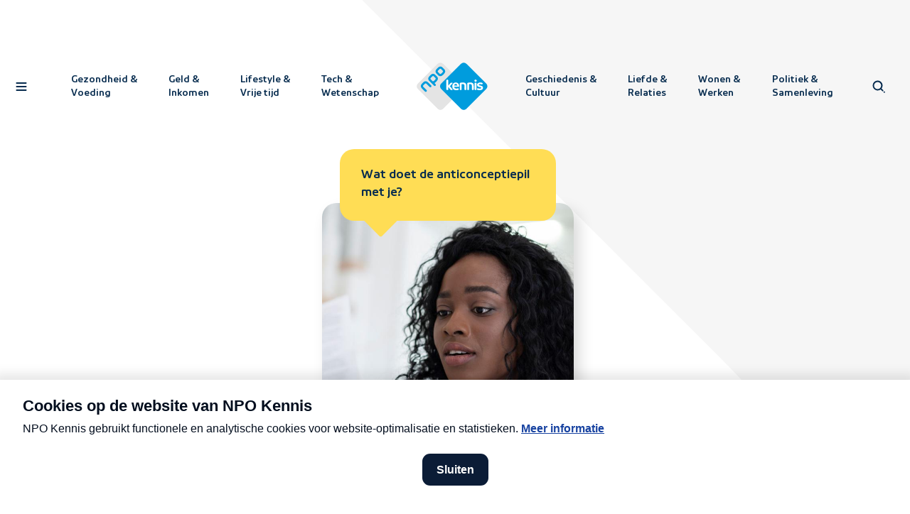

--- FILE ---
content_type: text/html; charset=utf-8
request_url: https://npokennis.nl/serie/3/wat-doet-de-anticonceptiepil-met-je
body_size: 24130
content:
<!DOCTYPE html><html lang="nl"><head><meta charSet="utf-8"/><meta name="viewport" content="width=device-width"/><meta name="twitter:site" content="@npofocus"/><meta name="twitter:creator" content="@npofocus"/><meta property="fb:app_id" content="1594630217521502"/><meta property="og:type" content="website"/><meta property="og:site_name" content="NPO Kennis"/><title>Wat doet de anticonceptiepil met je? | NPO Kennis</title><meta name="robots" content="index,follow"/><meta name="description" content="De anticonceptiepil wordt in de jaren 60 ontvangen als ware &#x27;wonderpil&#x27;. Maar de afgelopen jaren is er steeds meer bekend over de negatieve bijwerkingen. Ontdek het in deze serie.."/><meta name="twitter:card" content="summary_large_image"/><meta property="og:title" content="Wat doet de pil met je?"/><meta property="og:description" content="De anticonceptiepil wordt in de jaren 60 ontvangen als ware &#x27;wonderpil&#x27;. Maar de afgelopen jaren is er steeds meer bekend over de negatieve bijwerkingen. Ontdek het in deze serie.."/><meta property="og:url" content="https://npokennis.nl/serie/3/wat-doet-de-anticonceptiepil-met-je"/><meta property="og:image" content="https://api.npokennis.nl/thumbs/i/19000/mod_media_image/19035.w1200.r40-21.a74c1c3.jpg"/><meta property="og:image:alt" content="bijwerkingen anticonceptiepil "/><meta property="og:image:width" content="1200"/><meta property="og:locale" content="nl"/><link rel="canonical" href="https://npokennis.nl/serie/3/wat-doet-de-anticonceptiepil-met-je"/><script type="application/ld+json">{"@context":"https://schema.org","@type":"Organization","url":"https://npokennis.nl","logo":"https://npokennis.nl/images/logo_npo_kennis.jpg"}</script><script type="application/ld+json">{"@context":"https://schema.org","@type":"Organization","name":"NPO Kennis","url":"https://npokennis.nl","sameAs":["//www.tiktok.com/@npokennis","//www.facebook.com/NPOKennis.nl/","//www.instagram.com/NPOKennis/","//www.youtube.com/c/NPOKennis"]}</script><script type="application/ld+json">{"@context":"https://schema.org","@type":"FAQPage","mainEntity":[{"@type":"Question","name":"Hoe bevrijdde de pil de vrouw?","acceptedAnswer":{"@type":"Answer","text":"Met de komst van de anticonceptiepil in de jaren 60 kunnen vrouwen eindelijk seksueel actief zijn zonder angst om zwanger te worden. Daardoor krijgen ze meer controle over hun eigen vruchtbaarheid. Maar niet iedereen is even blij met de komst van de pil. Lees en bekijk in de story hieronder meer over de geschiedenis van de pil."}},{"@type":"Question","name":"Hoe werkt de pil?","acceptedAnswer":{"@type":"Answer","text":"De hormonen in de pil voorkomen dat je zwanger wordt. In de meest gebruikte anticonceptiepil, de combinatiepil, zitten twee hormonen: progestageen en oestrogeen. Deze hormonen zorgen ervoor dat er geen eisprong plaatsvindt en dat er dus geen bevruchting plaats kan vinden. Hoe dit precies werkt en welke bijwerkingen de pil kan geven, zie je in deze story."}},{"@type":"Question","name":"Kan je je depressief voelen door de pil? ","acceptedAnswer":{"@type":"Answer","text":"Somberheid, een afgevlakt gevoel, stemmingswisselingen: je ziet en hoort regelmatig verhalen van vrouwen die aangeven last te hebben van de negatieve bijwerkingen van de pil op hun stemming. Kom in deze story te weten wat de pil kan doen met je stemming en wat er bekend is uit wetenschappelijk onderzoek hierover."}},{"@type":"Question","name":"Waarom is er nog geen mannenpil beschikbaar?","acceptedAnswer":{"@type":"Answer","text":"Al vanaf de jaren 70 wordt er gesproken over een mannenpil en gezegd dat deze er snel aankomt. Toch is deze nog steeds niet op de markt. Dat komt onder andere omdat het moeilijk is om de productie van spermacellen tijdelijk helemaal stop te zetten. Maar ook omdat farmaceuten het een risicovolle investering vinden. Hier ontdek je waarom."}}]}</script><script type="application/ld+json">{"@context":"https://schema.org","@type":"NewsArticle","keywords":[],"description":"De anticonceptiepil wordt in de jaren 60 ontvangen als ware &apos;wonderpil&apos;. Maar de afgelopen jaren is er steeds meer bekend over de negatieve bijwerkingen. Ontdek het in deze serie..","mainEntityOfPage":{"@type":"WebPage","@id":"https://npokennis.nl/serie/3/wat-doet-de-anticonceptiepil-met-je"},"headline":"Wat doet de anticonceptiepil met je?","image":["https://api.npokennis.nl/thumbs/i/26000/mod_media_image/26913.w708.c225c43.6acf102.jpg","https://api.npokennis.nl/thumbs/i/18000/mod_media_image/18081.w1240.0.6a03f0b.jpg","https://api.npokennis.nl/thumbs/i/26000/mod_media_image/26809.w1567.0.e8e29fb.jpg","https://api.npokennis.nl/thumbs/i/18000/mod_media_image/18263.w1902.0.c50ee9f.png","https://api.npokennis.nl/thumbs/i/26000/mod_media_image/26905.w2120.0.59969d0.jpg"],"articleSection":"Relaties","dateModified":"2025-05-01T13:20:13.000Z","author":{"@type":"Person","name":"Manon Vonkeman"},"publisher":{"@type":"Organization","name":"NPO Kennis","logo":{"@type":"ImageObject","url":"https://npokennis.nl/images/logo_npo_kennis.jpg"}},"articleBody":"De anticonceptiepil wordt in de jaren 60 in Nederland ontvangen als ware &apos;wonderpil&apos;. Vrouwen kunnen eindelijk seks hebben zonder angst om zwanger te worden, wat bijdraagt aan hun emancipatie. Nog steeds is de anticonceptiepil het meest gebruikte anticonceptiemiddel in Nederland. Maar de afgelopen jaren gaan er ook veel verhalen rond over negatieve bijwerkingen. Hierdoor daalt het aantal gebruikers. In deze reeks ontdek je wanneer de anticonceptiepil op de markt is gekomen, hoe het werkt en waarom er nog geen mannenpil is."}</script><meta name="next-head-count" content="23"/><meta name="next_build_id" content="3a174b7762d905086fb0abd66286fe115280f80c"/><link rel="preload" href="/fonts/NPOSans-Regular.woff2" as="font" crossorigin=""/><link rel="preload" href="/fonts/NPOSans-Bold.woff2" as="font" crossorigin=""/><link rel="preconnect" href="https://content.omroep.nl"/><link rel="dns-prefetch" href="https://content.omroep.nl"/><link rel="preconnect" href="https://cdn.npokennis.nl"/><link rel="dns-prefetch" href="https://cdn.npokennis.nl"/><link rel="preconnect" href="https://cookies.npokennis.nl"/><link rel="dns-prefetch" href="https://cookies.npokennis.nl"/><link rel="preconnect" href="https://hub.npo-data.nl"/><link rel="dns-prefetch" href="https://hub.npo-data.nl"/><link rel="preconnect" href="https://tag.aticdn.net"/><link rel="dns-prefetch" href="https://tag.aticdn.net"/><link rel="preconnect" href="https://atconnect.npo.nl"/><link rel="dns-prefetch" href="https://atconnect.npo.nl"/><link rel="apple-touch-icon" sizes="180x180" href="/apple-touch-icon.png"/><link rel="icon" type="image/png" sizes="32x32" href="/favicon-32x32.png"/><link rel="icon" type="image/png" sizes="16x16" href="/favicon-16x16.png"/><link rel="manifest" href="/site.webmanifest"/><link rel="mask-icon" href="/safari-pinned-tab.svg" color="#007eb3"/><meta name="msapplication-TileColor" content="#ffffff"/><meta name="theme-color" content="#ffffff"/><meta name="viewport" content="width=device-width, initial-scale=1"/><script src="https://npotag.npo-data.nl/prod/npo-tag.min.js"></script><script src="https://cdn.npoplayer.nl/player/1.25.0/web/npoplayer.js" type="text/javascript"></script><script src="/npoplayer/player.js" type="text/javascript" defer=""></script><link rel="preload" href="/_next/static/css/fa7bb4675eac0ac5.css" as="style"/><link rel="stylesheet" href="/_next/static/css/fa7bb4675eac0ac5.css" data-n-g=""/><link rel="preload" href="/_next/static/css/3311b5028dce6f2f.css" as="style"/><link rel="stylesheet" href="/_next/static/css/3311b5028dce6f2f.css" data-n-p=""/><link rel="preload" href="/_next/static/css/6ddd3754cea3f636.css" as="style"/><link rel="stylesheet" href="/_next/static/css/6ddd3754cea3f636.css" data-n-p=""/><noscript data-n-css=""></noscript><script defer="" nomodule="" src="/_next/static/chunks/polyfills-42372ed130431b0a.js"></script><script src="/_next/static/chunks/webpack-a67e80d9a423eabe.js" defer=""></script><script src="/_next/static/chunks/framework-b0ec748c7a4c483a.js" defer=""></script><script src="/_next/static/chunks/main-ace4f4e7dc841dfe.js" defer=""></script><script src="/_next/static/chunks/pages/_app-22bbb555a7898f90.js" defer=""></script><script src="/_next/static/chunks/29107295-4cc022cea922dbb4.js" defer=""></script><script src="/_next/static/chunks/fec483df-3a01da3351658486.js" defer=""></script><script src="/_next/static/chunks/5772-1a27b40aabec5f4b.js" defer=""></script><script src="/_next/static/chunks/1029-2189336cc9281210.js" defer=""></script><script src="/_next/static/chunks/2953-628c6b0e75655a69.js" defer=""></script><script src="/_next/static/chunks/8206-70ba1b07f976d2d0.js" defer=""></script><script src="/_next/static/chunks/460-d36569f17b4207d0.js" defer=""></script><script src="/_next/static/chunks/1636-7fa37d4dcf83408d.js" defer=""></script><script src="/_next/static/chunks/743-836caa0ad8a4d7c1.js" defer=""></script><script src="/_next/static/chunks/7143-c02b0ec600991a0e.js" defer=""></script><script src="/_next/static/chunks/pages/serie/%5Bid%5D/%5Bslug%5D-9b64b50d1f807b60.js" defer=""></script><script src="/_next/static/3a174b7762d905086fb0abd66286fe115280f80c/_buildManifest.js" defer=""></script><script src="/_next/static/3a174b7762d905086fb0abd66286fe115280f80c/_ssgManifest.js" defer=""></script></head><body><script>0</script><script src="/theme.js"></script><div id="__next"><div><nav class="NavigationTop_navigationTop__t1uq0 NavigationTop_canReceiveClickEvents___RIq3" style="opacity:1"><div class="Container_container__OqKJF"><div class="NavigationTop_wrapper__90wW1"><button type="button" class="SkipNavigationAction_skipNavigationAction__Tv_DL SkipNavigationAction_top__DMd8B">Direct naar hoofdinhoud</button><div class="NavigationTop_buttonContainerLeft__yywkJ"><button class="NavigationTop_iconButton__2bgbn NavigationTop_hasBackground__eqytr" type="button" aria-label="Open navigatie"><span class="NavigationTop_background__8QHz3"></span><span class="Icon_icon__QMx7z Icon_isLarge__J6ioi NavigationTop_icon__KHZ5F"><svg xmlns="http://www.w3.org/2000/svg" width="24" height="24" viewBox="0 0 24 24" aria-hidden="true"><path fill-rule="evenodd" d="M18.62 16c.48 0 .88.45.88 1 0 .51-.34.94-.78 1H5.38c-.48 0-.88-.45-.88-1 0-.51.34-.94.78-1h13.34zm0-5c.48 0 .88.45.88 1 0 .51-.34.94-.78 1H5.38c-.48 0-.88-.45-.88-1 0-.51.34-.94.78-1h13.34zm0-5c.48 0 .88.45.88 1 0 .51-.34.94-.78 1H5.38c-.48 0-.88-.45-.88-1 0-.51.34-.94.78-1h13.34z"></path></svg></span></button></div><div class="NavigationTop_navigationContainer__nnl6j"><div class="NavigationTop_themeLinksContainer__fIK6F" style="opacity:1;pointer-events:auto;visibility:visible"><a class="StyledLink_link__nTaRa NavigationTop_themeLink__Tu9hv" tabindex="0" href="/thema/1/gezondheid-voeding"><span class="NavigationTop_line__nrBCj"></span><span>Gezondheid <!-- --> <!-- -->&amp;</span><br/><span> Voeding<!-- --> </span></a><a class="StyledLink_link__nTaRa NavigationTop_themeLink__Tu9hv" tabindex="0" href="/thema/2/geld-inkomen"><span class="NavigationTop_line__nrBCj"></span><span>Geld <!-- --> <!-- -->&amp;</span><br/><span> Inkomen<!-- --> </span></a><a class="StyledLink_link__nTaRa NavigationTop_themeLink__Tu9hv" tabindex="0" href="/thema/3/lifestyle-vrije-tijd"><span class="NavigationTop_line__nrBCj"></span><span>Lifestyle <!-- --> <!-- -->&amp;</span><br/><span> Vrije tijd<!-- --> </span></a><a class="StyledLink_link__nTaRa NavigationTop_themeLink__Tu9hv" tabindex="0" href="/thema/4/tech-wetenschap"><span class="NavigationTop_line__nrBCj"></span><span>Tech <!-- --> <!-- -->&amp;</span><br/><span> Wetenschap<!-- --> </span></a></div></div><a href="/" title="Home" aria-label="Homepage van NPO Kennis" class="NavigationTop_logoContainer__KAs3r NavigationTop_canReceiveClickEvents___RIq3"><svg xmlns="http://www.w3.org/2000/svg" width="71" height="48" viewBox="0 0 71 48" class="LogoNpoKennisColor_logoColor__fIi9f" aria-label="NPO Kennis logo" role="img"><path style="fill:var(--logo-npo-kennis-left-diamond)" fill="#fff" d="M45.54 26.64L26.5 45.68c-1.91 1.92-4.11 1.92-6.03 0L1.44 26.65c-1.92-1.92-1.92-4.12 0-6.04L20.47 1.58c1.92-1.92 4.12-1.92 6.03 0l19.04 19.03c1.92 1.92 1.92 4.12 0 6.03z"></path><path style="fill:var(--logo-npo-kennis-text-npo)" fill="#000" d="M18.43 15.25l-1.39-1.4c-.57-.57-1.12-.55-1.77.1l-1.21 1.21c-.65.65-.66 1.2-.09 1.77l1.4 1.39c.57.57 1.11.56 1.76-.09l1.21-1.22c.65-.64.67-1.18.1-1.76zm1.53-1.47c1.43 1.43 1.46 3.16-.16 4.76l-1.22 1.23c-.42.42-.78.64-1.07.7l1.07 1.06c.54.54.47 1.13.05 1.54-.4.41-1 .5-1.54-.04l-4.64-4.63c-1.43-1.44-1.46-3.16.15-4.77l1.15-1.14c1.6-1.61 3.33-1.59 4.76-.15l1.45 1.44zM25.67 8l-1.39-1.4c-.58-.57-1.12-.55-1.76.1L21.3 7.92c-.65.65-.66 1.2-.08 1.77l1.38 1.39c.58.58 1.12.56 1.77-.09l1.22-1.22c.64-.64.66-1.19.08-1.76zm1.52-1.47c1.44 1.43 1.46 3.16-.15 4.77l-1.14 1.14c-1.6 1.61-3.33 1.59-4.76.15l-1.45-1.44c-1.43-1.44-1.46-3.16.15-4.77L21 5.25c1.6-1.61 3.33-1.59 4.76-.15l1.44 1.44zM14.21 22.77c.54.54.46 1.14.04 1.55-.4.41-1 .49-1.54-.05l-3.04-3.04c-.57-.58-1.12-.56-1.76.09l-1.22 1.21c-.65.65-.66 1.2-.09 1.77l3.04 3.04c.54.53.47 1.13.06 1.54-.41.41-1.01.49-1.55-.04l-3.07-3.08c-1.43-1.43-1.46-3.15.15-4.76l1.15-1.14c1.6-1.61 3.33-1.59 4.76-.15l3.07 3.06z"></path><path style="fill:var(--logo-npo-kennis-right-diamond)" fill="#000" d="M24.58 20.61c-1.92 1.92-1.92 4.12 0 6.03l19.03 19.04c1.92 1.92 4.12 1.92 6.04 0l19.03-19.04c1.92-1.91 1.91-4.11 0-6.03L49.65 1.58c-1.92-1.92-4.12-1.92-6.03 0L24.58 20.61z"></path><g style="fill:var(--logo-npo-kennis-text-kennis)" fill="#fff"><path d="M32.92 23.57l2.39-2.64c.18-.19.27-.35.27-.5 0-.14-.06-.37-.45-.37h-.64c-.43 0-.79.17-1.08.5L31.25 23v-5.14c0-.24-.06-.41-.17-.53-.11-.11-.3-.17-.53-.17h-.45c-.24 0-.42.06-.53.17-.11.12-.17.3-.17.53v8.84c0 .23.06.41.17.52.11.12.3.17.53.17h.45c.24 0 .42-.05.53-.17.11-.1.17-.28.17-.52v-2.5l2.1 2.67c.27.35.6.52.95.52h.87c.27 0 .41-.13.41-.37 0-.14-.07-.3-.21-.48l-2.45-2.97z"></path><path d="M37.63 21.76c.26-.29.62-.43 1.08-.43.46 0 .83.14 1.09.44.26.28.4.67.45 1.16h-3.07c.06-.5.2-.9.45-1.17m1.1-1.84c-.98 0-1.81.32-2.46.96-.64.63-.97 1.6-.97 2.85 0 1.22.32 2.18.96 2.83.65.65 1.6.98 2.85.98.86 0 1.6-.11 2.18-.33.32-.12.48-.32.48-.6 0-.1-.03-.2-.08-.34l-.07-.17c-.14-.32-.33-.48-.57-.48-.08 0-.2.02-.34.07-.5.16-.96.24-1.39.24-.73 0-1.27-.16-1.6-.47-.33-.3-.51-.7-.54-1.2h4.33c.26 0 .58-.1.58-.63 0-1.19-.3-2.11-.9-2.75a3.21 3.21 0 00-2.45-.96"></path><path d="M45.83 19.92a9.2 9.2 0 00-2.45.26c-.26.07-.43.17-.52.3-.1.13-.14.3-.14.52v5.7c0 .23.05.41.17.52.1.12.29.17.52.17h.46c.23 0 .41-.05.52-.17.12-.1.17-.28.17-.52v-5.06c.3-.07.67-.1 1.11-.1.72 0 1.19.16 1.4.49.2.33.3.91.3 1.73v2.94c0 .23.06.41.18.52.11.12.29.17.52.17h.46c.24 0 .41-.05.53-.17.1-.1.17-.29.17-.52v-3.47c0-1.16-.29-2.01-.84-2.53s-1.41-.78-2.56-.78"></path><path d="M53.19 19.92a9.2 9.2 0 00-2.45.26c-.26.07-.43.17-.52.3-.1.13-.14.3-.14.52v5.7c0 .23.05.41.17.52.11.12.29.17.52.17h.46c.24 0 .41-.05.52-.17.12-.1.17-.28.17-.52v-5.06c.3-.07.67-.1 1.11-.1.72 0 1.19.16 1.4.49.2.33.3.91.3 1.73v2.94c0 .23.07.41.18.52.11.12.29.17.52.17h.46c.24 0 .41-.05.53-.17.1-.1.17-.29.17-.52v-3.47c0-1.16-.28-2.01-.84-2.53-.55-.52-1.41-.78-2.56-.78"></path><path d="M58.36 17.02c-.33 0-.6.1-.8.3-.22.2-.32.47-.32.8 0 .32.1.58.31.78.2.2.48.3.81.3.33 0 .6-.1.81-.3.2-.2.31-.46.31-.78 0-.33-.1-.6-.3-.8-.22-.2-.49-.3-.82-.3"></path><path d="M58.59 20.06h-.46c-.23 0-.4.06-.52.17-.11.12-.17.3-.17.53v5.94c0 .23.06.41.17.52.11.12.29.17.52.17h.46c.24 0 .41-.05.53-.17.1-.1.17-.28.17-.52v-5.94c0-.24-.06-.42-.17-.53-.12-.11-.3-.17-.53-.17"></path><path d="M65.62 24.36c-.11-.24-.24-.43-.39-.58a2.16 2.16 0 00-.65-.4c-.28-.11-.53-.2-.74-.26l-.9-.23a4.9 4.9 0 01-1.01-.32c-.16-.08-.23-.22-.23-.42 0-.45.42-.67 1.28-.67.45 0 .94.1 1.44.27.15.05.27.07.35.07.24 0 .43-.16.56-.48l.08-.17a.96.96 0 00.07-.34c0-.27-.15-.46-.46-.58a5.68 5.68 0 00-2-.33c-1 0-1.79.2-2.33.61s-.82.99-.82 1.72a1.96 1.96 0 00.54 1.4c.14.14.36.27.65.4.27.11.53.2.74.26a26.68 26.68 0 001.34.31 2.85 2.85 0 01.6.24c.05.04.1.1.14.18.05.08.07.16.07.25 0 .45-.47.68-1.38.68a5.2 5.2 0 01-1.73-.32 1.2 1.2 0 00-.35-.07c-.24 0-.42.16-.56.48l-.08.2a.97.97 0 00-.08.34c0 .27.15.46.46.58.6.24 1.38.36 2.32.36 1.06 0 1.86-.2 2.4-.61.55-.41.83-1 .83-1.74 0-.3-.06-.59-.16-.83"></path></g></svg></a><div class="NavigationTop_navigationContainer__nnl6j"><div class="NavigationTop_themeLinksContainer__fIK6F" style="opacity:1;pointer-events:auto;visibility:visible"><a class="StyledLink_link__nTaRa NavigationTop_themeLink__Tu9hv" tabindex="0" href="/thema/5/geschiedenis-cultuur"><span class="NavigationTop_line__nrBCj"></span><span>Geschiedenis <!-- --> <!-- -->&amp;</span><br/><span> Cultuur<!-- --> </span></a><a class="StyledLink_link__nTaRa NavigationTop_themeLink__Tu9hv" tabindex="0" href="/thema/6/liefde-relaties"><span class="NavigationTop_line__nrBCj"></span><span>Liefde <!-- --> <!-- -->&amp;</span><br/><span> Relaties<!-- --> </span></a><a class="StyledLink_link__nTaRa NavigationTop_themeLink__Tu9hv" tabindex="0" href="/thema/7/wonen-werken"><span class="NavigationTop_line__nrBCj"></span><span>Wonen <!-- --> <!-- -->&amp;</span><br/><span> Werken<!-- --> </span></a><a class="StyledLink_link__nTaRa NavigationTop_themeLink__Tu9hv" tabindex="0" href="/thema/8/politiek-samenleving"><span class="NavigationTop_line__nrBCj"></span><span>Politiek <!-- --> <!-- -->&amp;</span><br/><span> Samenleving<!-- --> </span></a></div><div class="NavigationTop_searchFieldContainer__Ml524" style="opacity:0;pointer-events:none;visibility:hidden"><div class="SearchField_container__ZfCYg"><form action="#"><div class="SearchField_formWrapper__goSm7"><div class="SearchField_inputWrapper__N_P_d"><div class="FormInput_container__X0n6C FormInput_hasIcon__E_m6a"><div class="FormInput_inputWrapper__fY8V9"><span class="FormInput_icon__YrClX"><span class="Icon_icon__QMx7z"><svg xmlns="http://www.w3.org/2000/svg" width="24" height="24" viewBox="0 0 24 24" aria-hidden="true"><path fill-rule="evenodd" d="M19.06 19.06a1 1 0 111.41 1.41 1 1 0 01-1.41-1.41zM5.53 5.53a7 7 0 0110.56 9.14l2.17 2.17a1 1 0 01-1.33 1.5l-.09-.08-2.17-2.18A7 7 0 015.53 5.53zm1.41 1.41a5 5 0 107.07 7.07 5 5 0 00-7.07-7.07z"></path></svg></span></span><label for="searchInput" class="LabelAnimated_label__CZPic FormInput_label__S3PX1 FormInput_hasIcon__E_m6a">Wat wil je weten?</label><input id="searchInput" class="FormInput_input__pJTxe" type="search" name="searchInput" aria-invalid="false" value=""/></div></div></div><button type="submit" aria-label="Zoeken"><div class="IconInCircle_circle__LC1jj IconInCircle_sizeSmall__3rZv9 IconInCircle_colorBlue__GTpeW"><div class="IconInCircle_icon__KdaSQ"><span class="Icon_icon__QMx7z Icon_directionRight__2rGkA"><svg xmlns="http://www.w3.org/2000/svg" width="24" height="24" viewBox="0 0 24 24" aria-hidden="true"><path fill-rule="evenodd" d="M6.66 14.75a1 1 0 011.32-.09l.1.08 2.89 2.86V12a1 1 0 012-.12v5.74l2.96-2.88a1 1 0 011.32-.07l.1.08a1 1 0 01.07 1.33l-.09.09-4.66 4.54a1 1 0 01-1.31.08l-.1-.08-4.6-4.55a1 1 0 010-1.4zM10.96 8a1 1 0 112 0 1 1 0 01-2 0zm0-4a1 1 0 112 0 1 1 0 01-2 0z"></path></svg></span></div></div></button></div></form></div></div></div><div class="NavigationTop_buttonContainerRight__M5PO8" style="opacity:1;pointer-events:auto;visibility:visible"><button class="NavigationTop_iconButton__2bgbn NavigationTop_hasBackground__eqytr" type="button" aria-label="Open zoeken" style="opacity:1;pointer-events:auto;visibility:visible"><span class="NavigationTop_background__8QHz3"></span><span class="Icon_icon__QMx7z Icon_isLarge__J6ioi NavigationTop_flexItem__HMN9i"><svg xmlns="http://www.w3.org/2000/svg" width="24" height="24" viewBox="0 0 24 24" aria-hidden="true"><path fill-rule="evenodd" d="M19.06 19.06a1 1 0 111.41 1.41 1 1 0 01-1.41-1.41zM5.53 5.53a7 7 0 0110.56 9.14l2.17 2.17a1 1 0 01-1.33 1.5l-.09-.08-2.17-2.18A7 7 0 015.53 5.53zm1.41 1.41a5 5 0 107.07 7.07 5 5 0 00-7.07-7.07z"></path></svg></span></button><button class="NavigationTop_close__yty8T NavigationTop_iconButton__2bgbn" type="button" aria-label="Sluit zoeken" style="opacity:0;pointer-events:none;visibility:hidden"><span class="Icon_icon__QMx7z Icon_isLarge__J6ioi"><svg xmlns="http://www.w3.org/2000/svg" width="24" height="24" viewBox="0 0 24 24" aria-hidden="true"><path fill-rule="evenodd" d="M7.61 6.21l.1.08 4.3 4.28 4.28-4.28a1 1 0 011.5 1.32l-.08.1-4.27 4.27 1.9 1.88a1 1 0 01-1.32 1.5l-.1-.09-1.9-1.88-4.31 4.32a1 1 0 01-1.5-1.32l.08-.1L10.6 12 6.3 7.7a1 1 0 011.3-1.5zm8.67 10.06a1 1 0 111.42 1.41 1 1 0 01-1.42-1.41z"></path></svg></span></button></div></div></div></nav><div class="SearchLayer_searchLayer__wOI9E" style="opacity:0"><div class="SearchLayer_wrapper__lBDst" style="visibility:hidden;transform:translateY(-5%) translateZ(0)"><div class="SearchLayer_searchField__vTWRD"><div class="Container_container__OqKJF"><div class="SearchField_container__ZfCYg"><form action="#"><div class="SearchField_formWrapper__goSm7"><div class="SearchField_inputWrapper__N_P_d"><div class="FormInput_container__X0n6C FormInput_hasIcon__E_m6a"><div class="FormInput_inputWrapper__fY8V9"><span class="FormInput_icon__YrClX"><span class="Icon_icon__QMx7z"><svg xmlns="http://www.w3.org/2000/svg" width="24" height="24" viewBox="0 0 24 24" aria-hidden="true"><path fill-rule="evenodd" d="M19.06 19.06a1 1 0 111.41 1.41 1 1 0 01-1.41-1.41zM5.53 5.53a7 7 0 0110.56 9.14l2.17 2.17a1 1 0 01-1.33 1.5l-.09-.08-2.17-2.18A7 7 0 015.53 5.53zm1.41 1.41a5 5 0 107.07 7.07 5 5 0 00-7.07-7.07z"></path></svg></span></span><label for="searchInput" class="LabelAnimated_label__CZPic FormInput_label__S3PX1 FormInput_hasIcon__E_m6a">Wat wil je weten?</label><input id="searchInput" class="FormInput_input__pJTxe" type="search" name="searchInput" aria-invalid="false" value=""/></div></div></div><button type="submit" aria-label="Zoeken"><div class="IconInCircle_circle__LC1jj IconInCircle_sizeSmall__3rZv9 IconInCircle_colorBlue__GTpeW"><div class="IconInCircle_icon__KdaSQ"><span class="Icon_icon__QMx7z Icon_directionRight__2rGkA"><svg xmlns="http://www.w3.org/2000/svg" width="24" height="24" viewBox="0 0 24 24" aria-hidden="true"><path fill-rule="evenodd" d="M6.66 14.75a1 1 0 011.32-.09l.1.08 2.89 2.86V12a1 1 0 012-.12v5.74l2.96-2.88a1 1 0 011.32-.07l.1.08a1 1 0 01.07 1.33l-.09.09-4.66 4.54a1 1 0 01-1.31.08l-.1-.08-4.6-4.55a1 1 0 010-1.4zM10.96 8a1 1 0 112 0 1 1 0 01-2 0zm0-4a1 1 0 112 0 1 1 0 01-2 0z"></path></svg></span></div></div></button></div></form></div></div></div></div></div><div class="NavigationSideBar_navigationSideBar__hf6J8" style="width:414px;overflow:hidden;transform:translateX(-220%) translateZ(0)"><div class="NavigationSideBar_shapeContainer__ooVqP"><svg xmlns="http://www.w3.org/2000/svg" width="48" height="48" viewBox="0 0 48 48" class="NavigationSideBar_shape__dPYN_"><path fill-rule="evenodd" d="M1.45 20.68c-1.93 1.93-1.93 4.15 0 6.09l19.23 19.22c1.93 1.94 4.15 1.94 6.09 0l19.22-19.22c1.94-1.94 1.94-4.16 0-6.1L26.77 1.46c-1.94-1.93-4.16-1.93-6.1 0L1.46 20.68z"></path></svg></div><div class="NavigationSideBar_scrollContainer__tJZzu" aria-hidden="true" style="visibility:hidden"><div class="NavigationSideBar_contentContainer__DeTsc"><div class="Container_container__OqKJF"><div class="NavigationSideBar_closeContainer__EMto7"><button class="NavigationSideBar_closeButton__S68ZB NavigationSideBar_iconButton__MJi7_" aria-label="Sluit navigatie" type="button"><span class="Icon_icon__QMx7z Icon_isLarge__J6ioi"><svg xmlns="http://www.w3.org/2000/svg" width="24" height="24" viewBox="0 0 24 24" aria-hidden="true"><path fill-rule="evenodd" d="M7.61 6.21l.1.08 4.3 4.28 4.28-4.28a1 1 0 011.5 1.32l-.08.1-4.27 4.27 1.9 1.88a1 1 0 01-1.32 1.5l-.1-.09-1.9-1.88-4.31 4.32a1 1 0 01-1.5-1.32l.08-.1L10.6 12 6.3 7.7a1 1 0 011.3-1.5zm8.67 10.06a1 1 0 111.42 1.41 1 1 0 01-1.42-1.41z"></path></svg></span></button></div></div><div class="Container_container__OqKJF"><div class="NavigationSideBar_searchFieldContainer__ajIs4"><div class="SearchField_container__ZfCYg"><form action="#"><div class="SearchField_formWrapper__goSm7"><div class="SearchField_inputWrapper__N_P_d"><div class="FormInput_container__X0n6C FormInput_hasIcon__E_m6a"><div class="FormInput_inputWrapper__fY8V9"><span class="FormInput_icon__YrClX"><span class="Icon_icon__QMx7z"><svg xmlns="http://www.w3.org/2000/svg" width="24" height="24" viewBox="0 0 24 24" aria-hidden="true"><path fill-rule="evenodd" d="M19.06 19.06a1 1 0 111.41 1.41 1 1 0 01-1.41-1.41zM5.53 5.53a7 7 0 0110.56 9.14l2.17 2.17a1 1 0 01-1.33 1.5l-.09-.08-2.17-2.18A7 7 0 015.53 5.53zm1.41 1.41a5 5 0 107.07 7.07 5 5 0 00-7.07-7.07z"></path></svg></span></span><label for="searchInput" class="LabelAnimated_label__CZPic FormInput_label__S3PX1 FormInput_hasIcon__E_m6a">Wat wil je weten?</label><input id="searchInput" class="FormInput_input__pJTxe" type="search" name="searchInput" aria-invalid="false" value=""/></div></div></div><button type="submit" aria-label="Zoeken"><div class="IconInCircle_circle__LC1jj IconInCircle_sizeSmall__3rZv9 IconInCircle_colorBlue__GTpeW"><div class="IconInCircle_icon__KdaSQ"><span class="Icon_icon__QMx7z Icon_directionRight__2rGkA"><svg xmlns="http://www.w3.org/2000/svg" width="24" height="24" viewBox="0 0 24 24" aria-hidden="true"><path fill-rule="evenodd" d="M6.66 14.75a1 1 0 011.32-.09l.1.08 2.89 2.86V12a1 1 0 012-.12v5.74l2.96-2.88a1 1 0 011.32-.07l.1.08a1 1 0 01.07 1.33l-.09.09-4.66 4.54a1 1 0 01-1.31.08l-.1-.08-4.6-4.55a1 1 0 010-1.4zM10.96 8a1 1 0 112 0 1 1 0 01-2 0zm0-4a1 1 0 112 0 1 1 0 01-2 0z"></path></svg></span></div></div></button></div></form></div></div></div><div class="NavigationSideBar_contentSwitchContainer__yNFrU"><div class="NavigationSideBar_contentWrapper__46mhE"><ul><li class="NavigationSideBar_contentRow___Cg5i"><a class="StyledLink_link__nTaRa NavigationSideBar_topLink__tYieN" tabindex="0" href="/">Home</a><div class="Divider_divider__Itsrl NavigationSideBar_divider__8C5DH NavigationSideBar_top__4d7a4"></div> </li><li class="NavigationSideBar_contentRow___Cg5i"><button class="NavigationSideBar_themeToggle___U0CZ" aria-label="open lijst met thema&#x27;s" type="button"><span class="NavigationSideBar_topLink__tYieN">Thema&#x27;s</span><span class="Icon_icon__QMx7z"><svg xmlns="http://www.w3.org/2000/svg" width="24" height="24" viewBox="0 0 24 24" aria-hidden="true"><path fill-rule="evenodd" d="M5.3 9.7a1 1 0 011.3-1.48l.1.08 5.3 5.3 5.3-5.3a1 1 0 011.31-.08l.1.08a1 1 0 01.08 1.32l-.08.1-6 6a1 1 0 01-1.32.08l-.1-.08-6-6z"></path></svg></span></button></li><li><ul><li class="NavigationSideBar_contentRow___Cg5i" style="max-height:0px;padding-bottom:0px;opacity:0"><a class="StyledLink_link__nTaRa NavigationSideBar_themeLink__Q_i26" tabindex="-1" href="/thema/1/gezondheid-voeding">Gezondheid &amp; Voeding</a></li><li class="NavigationSideBar_contentRow___Cg5i" style="max-height:0px;padding-bottom:0px;opacity:0"><a class="StyledLink_link__nTaRa NavigationSideBar_themeLink__Q_i26" tabindex="-1" href="/thema/2/geld-inkomen">Geld &amp; Inkomen</a></li><li class="NavigationSideBar_contentRow___Cg5i" style="max-height:0px;padding-bottom:0px;opacity:0"><a class="StyledLink_link__nTaRa NavigationSideBar_themeLink__Q_i26" tabindex="-1" href="/thema/3/lifestyle-vrije-tijd">Lifestyle &amp; Vrije tijd</a></li><li class="NavigationSideBar_contentRow___Cg5i" style="max-height:0px;padding-bottom:0px;opacity:0"><a class="StyledLink_link__nTaRa NavigationSideBar_themeLink__Q_i26" tabindex="-1" href="/thema/4/tech-wetenschap">Tech &amp; Wetenschap</a></li><li class="NavigationSideBar_contentRow___Cg5i" style="max-height:0px;padding-bottom:0px;opacity:0"><a class="StyledLink_link__nTaRa NavigationSideBar_themeLink__Q_i26" tabindex="-1" href="/thema/5/geschiedenis-cultuur">Geschiedenis &amp; Cultuur</a></li><li class="NavigationSideBar_contentRow___Cg5i" style="max-height:0px;padding-bottom:0px;opacity:0"><a class="StyledLink_link__nTaRa NavigationSideBar_themeLink__Q_i26" tabindex="-1" href="/thema/6/liefde-relaties">Liefde &amp; Relaties</a></li><li class="NavigationSideBar_contentRow___Cg5i" style="max-height:0px;padding-bottom:0px;opacity:0"><a class="StyledLink_link__nTaRa NavigationSideBar_themeLink__Q_i26" tabindex="-1" href="/thema/7/wonen-werken">Wonen &amp; Werken</a></li><li class="NavigationSideBar_contentRow___Cg5i" style="max-height:0px;padding-bottom:0px;opacity:0"><a class="StyledLink_link__nTaRa NavigationSideBar_themeLink__Q_i26" tabindex="-1" href="/thema/8/politiek-samenleving">Politiek &amp; Samenleving</a></li></ul></li><li class="NavigationSideBar_contentRow___Cg5i"><div class="Divider_divider__Itsrl NavigationSideBar_divider__8C5DH NavigationSideBar_bottom__zvx66"></div><a class="StyledLink_link__nTaRa NavigationSideBar_topLink__tYieN" tabindex="0" href="/over">Over ons</a></li><li class="NavigationSideBar_contentRow___Cg5i"><a class="StyledLink_link__nTaRa NavigationSideBar_topLink__tYieN" tabindex="0" href="/contact">Contact</a></li><li class="NavigationSideBar_contentRow___Cg5i"><a href="//www.npostart.nl" class="NavigationSideBar_topLink__tYieN" target="_blank" rel="noreferrer"><img src="/images/npo-start-logo.png" class="NavigationSideBar_npoStartLogo__rElKG" alt=""/><span>NPO Start</span></a><div class="Divider_divider__Itsrl NavigationSideBar_divider__8C5DH NavigationSideBar_top__4d7a4"></div></li></ul><h2 class="Titles_titleMd__q6w1C Titles_isResponsive__l_eie NavigationSideBar_settingsRow__3_OGV" tabindex="-1">Instellingen</h2><ul><li class="NavigationSideBar_settingsRow__3_OGV"><div class="ToggleWithLabel_wrapper__opOkj"><button class="ToggleWithLabel_text__K1o2q" type="button" role="switch" aria-checked="false"><span class="Icon_icon__QMx7z Icon_isSmall__WRVc8 ToggleWithLabel_icon__4MoTM"><svg xmlns="http://www.w3.org/2000/svg" width="24" height="24" viewBox="0 0 24 24" aria-hidden="true"><path fill-rule="evenodd" d="M8.29 3.68a8.85 8.85 0 00-4.79 7.9 8.92 8.92 0 008.84 8.92 8.8 8.8 0 005.49-1.92 7.94 7.94 0 002.48-3.04c.73-1.4-.76-2.93-2.17-2.21l-.34.15-.32.12a5.6 5.6 0 01-5.87-1.32 5.7 5.7 0 01-1.4-5.69l.06-.2c.06-.16.1-.27.24-.58a1.63 1.63 0 00-2.1-2.19l-.12.06zm-.2 2.5l.2-.14.01-.06a7.7 7.7 0 001.89 7.7 7.6 7.6 0 005.39 2.25h.34a7.33 7.33 0 001.98-.35l.12-.05-.03.05c-.36.53-.74.9-1.41 1.44a6.75 6.75 0 01-9.07-.55A6.92 6.92 0 018.1 6.18z"></path></svg></span><p>Darkmode</p></button><div class="Toggle_containerInput__xN7nK"><label for=":R17t76:" class="Toggle_label__37KrI"><input id=":R17t76:" type="checkbox" class="Toggle_input___nsGO"/><span class="Toggle_toggle___IZkV"><span class="Icon_icon__QMx7z Toggle_icon___vql4"><svg xmlns="http://www.w3.org/2000/svg" width="24" height="24" viewBox="0 0 24 24" aria-hidden="true"><path fill-rule="evenodd" d="M7.61 6.21l.1.08 4.3 4.28 4.28-4.28a1 1 0 011.5 1.32l-.08.1-4.27 4.27 1.9 1.88a1 1 0 01-1.32 1.5l-.1-.09-1.9-1.88-4.31 4.32a1 1 0 01-1.5-1.32l.08-.1L10.6 12 6.3 7.7a1 1 0 011.3-1.5zm8.67 10.06a1 1 0 111.42 1.41 1 1 0 01-1.42-1.41z"></path></svg></span></span></label></div></div></li><li class="NavigationSideBar_settingsRow__3_OGV"><div class="ToggleWithLabel_wrapper__opOkj"><button class="ToggleWithLabel_text__K1o2q" type="button" role="switch" aria-checked="false"><span class="Icon_icon__QMx7z Icon_isSmall__WRVc8 ToggleWithLabel_icon__4MoTM"><svg id="Layer_1" xmlns="http://www.w3.org/2000/svg" xmlns:xlink="http://www.w3.org/1999/xlink" x="0px" y="0px" viewBox="0 0 21 21" style="enable-background:new 0 0 21 21" xml:space="preserve" aria-hidden="true"><g><path d="M8.3,17.6c-0.5,0-0.8,0.4-0.8,0.8c0,0.5,0.4,0.8,0.8,0.8c0.5,0,0.8-0.4,0.8-0.8C9.1,18,8.7,17.6,8.3,17.6z"></path><path d="M3.2,12.6c-0.5,0-0.8,0.4-0.8,0.8c0,0.5,0.4,0.8,0.8,0.8c0.5,0,0.8-0.4,0.8-0.8C4.1,13,3.7,12.6,3.2,12.6z"></path><circle cx="11.8" cy="17" r="0.8"></circle><circle cx="4.7" cy="9.9" r="0.8"></circle><path d="M4.1,16.4c-0.3,0.3-0.3,0.9,0,1.2c0.3,0.3,0.9,0.3,1.2,0c0.3-0.3,0.3-0.9,0-1.2S4.5,16.1,4.1,16.4z"></path><path d="M13.2,2.4c-3.3,0-6,2.7-6,6s2.7,6,6,6s6-2.7,6-6S16.6,2.4,13.2,2.4z M13.2,12.4c-2.2,0-4-1.8-4-4s1.8-4,4-4 s4,1.8,4,4S15.5,12.4,13.2,12.4z"></path></g></svg></span><p>Animaties verminderen</p></button><div class="Toggle_containerInput__xN7nK"><label for=":R1bt76:" class="Toggle_label__37KrI"><input id=":R1bt76:" type="checkbox" class="Toggle_input___nsGO"/><span class="Toggle_toggle___IZkV"><span class="Icon_icon__QMx7z Toggle_icon___vql4"><svg xmlns="http://www.w3.org/2000/svg" width="24" height="24" viewBox="0 0 24 24" aria-hidden="true"><path fill-rule="evenodd" d="M7.61 6.21l.1.08 4.3 4.28 4.28-4.28a1 1 0 011.5 1.32l-.08.1-4.27 4.27 1.9 1.88a1 1 0 01-1.32 1.5l-.1-.09-1.9-1.88-4.31 4.32a1 1 0 01-1.5-1.32l.08-.1L10.6 12 6.3 7.7a1 1 0 011.3-1.5zm8.67 10.06a1 1 0 111.42 1.41 1 1 0 01-1.42-1.41z"></path></svg></span></span></label></div></div></li></ul></div></div></div></div></div><main tabindex="-1" class="PageContentWrapper_pageContentWrapper__ijZwL PageContentWrapper_hasNavigationSpace__gJl0u"><div><section class=""><div class="Container_container__OqKJF Container_isSmall__t2Nh4"><div class="u-flex-horizontal-center"><div class="IntroCard_introCard__Ode5p"><div class="IntroCard_introTitle__Yhe3Y"><div class="BalloonTitle_animationWrapper__1T54m" style="transform:none;transform-origin:50% 50% 0"><div class="BalloonShapeRelative_shape__SzreA BalloonShapeRelative_colorYellow__Kg2Jl BalloonShapeRelative_hasArrowBottom__hGER1"><div class="BalloonArrow_container__alAeM" style="opacity:1;transform:none"><div class="BalloonArrow_arrowContainer__Rypxv BalloonArrow_arrowLeft__Sj1WV BalloonArrow_arrowBottom__20nuZ"><div class="BalloonArrow_arrowShape__mrMYj BalloonArrow_colorYellow__EfV_b"></div></div></div><div class="BalloonTitle_contentWrapper__AsZha" style="clip-path:none"><div class="BalloonText_text__g2cgQ BalloonText_isResponsive__u7289"><div><h1 class="Titles_titleMd__q6w1C Titles_isResponsive__l_eie" tabindex="-1"><span class="InlineTextLanguageDirection_text__j_Rks">Wat doet de anticonceptiepil met je? </span></h1></div></div><div class="BalloonTitle_tags__iDNy5"><span class="BalloonTitle_subtype__pdjx2"> </span></div></div></div></div></div><div class="IntroCard_introImageContainer__JAUEh"><picture><source data-srcset="https://api.npokennis.nl/thumbs/i/26000/mod_media_image/26913.w708.c225c43.6acf102.jpg" media="(min-width: 1200px)"/><img class="lazyload IntroCard_introImage__ymaN3" alt="een vrouw met een pillenstrip in haar hand kijkt naar de bijsluiter" data-src="https://api.npokennis.nl/thumbs/i/26000/mod_media_image/26913.w354.c225c43.6e60e86.jpg"/></picture></div></div></div><div class="u-margin-top-lg"><div class="ProgramLanguageSwitch_container__PJbpY"><div></div></div></div><div class="u-margin-top-xl"><div class="IntroDates_introDates__Zb6jF" lang="nl"><p>Laatste update: 01-05-2025</p></div></div><div class="u-margin-top-md"><p class="Text_text__6ldJm Text_black__QMHVA Text_bold__1vOSs">De anticonceptiepil wordt in de jaren 60 in Nederland ontvangen als ware &#x27;wonderpil&#x27;. Vrouwen kunnen eindelijk seks hebben zonder angst om zwanger te worden, wat bijdraagt aan hun emancipatie. Nog steeds is de anticonceptiepil het meest gebruikte anticonceptiemiddel in Nederland. Maar de afgelopen jaren gaan er ook veel verhalen rond over negatieve bijwerkingen. Hierdoor daalt het aantal gebruikers. In deze reeks ontdek je wanneer de anticonceptiepil op de markt is gekomen, hoe het werkt en waarom er nog geen mannenpil is.</p></div><div class="u-margin-top-md"><div class="IntroAuthor_introAuthor__2hwiV" tabindex="-1"><p>Redacteur: <a class="StyledLink_link__nTaRa" tabindex="0" href="/redacteur/125/manon-vonkeman">Manon Vonkeman</a></p><div class="IntroAuthor_partner__54H4P">Partner<span class="Tooltip_wrapper__9_RAX"><div class="Tooltip_tooltip__G_Vn6" aria-expanded="false" aria-hidden="true" style="opacity:0;max-height:0px;padding:0px"><div><p>Rutgers is het Nederlandse expertisecentrum voor seksualiteit. Samen met partners werken ze aan verbetering van seksuele rechten, toegang tot voorlichting en informatie over seksualiteit, toegang tot anticonceptie en veilige abortussen en preventie van seksueel geweld.</p></div></div><button type="button" aria-label="Meer informatie over de partner" class="Tooltip_tooltipTrigger__g8qni"><div class="Tooltip_tooltipPoint__TIrZt" style="opacity:0;max-height:0px;padding:0px"></div><span class="Icon_icon__QMx7z"><svg width="16" height="16" viewBox="0 0 16 16" xmlns="http://www.w3.org/2000/svg" aria-hidden="true"><path fill-rule="evenodd" clip-rule="evenodd" d="M13.3333 8.00004C13.3333 10.9456 10.9454 13.3334 7.99992 13.3334C5.0544 13.3334 2.66659 10.9456 2.66659 8.00004C2.66659 5.05452 5.0544 2.66671 7.99992 2.66671C10.9454 2.66671 13.3333 5.05452 13.3333 8.00004ZM14.6666 8.00004C14.6666 11.6819 11.6818 14.6667 7.99992 14.6667C4.31802 14.6667 1.33325 11.6819 1.33325 8.00004C1.33325 4.31814 4.31802 1.33337 7.99992 1.33337C11.6818 1.33337 14.6666 4.31814 14.6666 8.00004ZM8.66659 4.66671C8.66659 5.0349 8.36811 5.33337 7.99992 5.33337C7.63173 5.33337 7.33325 5.0349 7.33325 4.66671C7.33325 4.29852 7.63173 4.00004 7.99992 4.00004C8.36811 4.00004 8.66659 4.29852 8.66659 4.66671ZM7.33325 7.00004C7.33325 6.63185 7.63173 6.33337 7.99992 6.33337C8.36811 6.33337 8.66659 6.63185 8.66659 7.00004V11.3334C8.66659 11.7016 8.36811 12 7.99992 12C7.63173 12 7.33325 11.7016 7.33325 11.3334V7.00004Z"></path></svg></span></button></span>:  <a class="StyledLink_link__nTaRa" target="_blank" tabindex="0" href="https://rutgers.nl/">Rutgers, expertisecentrum seksualiteit<span class="Icon_icon__QMx7z"><svg xmlns="http://www.w3.org/2000/svg" width="24" height="24" viewBox="0 0 24 24" aria-hidden="true"><path fill-rule="evenodd" d="M9.07 3a1 1 0 01.11 2H5v14.12h14.12v-4.14a1 1 0 01.88-1h.12a1 1 0 011 .88v5.26a1 1 0 01-.89 1H4a1 1 0 01-1-.89V4a1 1 0 01.88-1h5.19zm.38 11.66a1 1 0 11-1.41 1.41 1 1 0 011.41-1.41zm2.83-2.83a1 1 0 11-1.42 1.42 1 1 0 011.42-1.42zm1.28-8.86l6.5.08a1 1 0 01.99.87v.13l.05 6.47a1 1 0 01-2 .13v-.13l-.03-4.06-3.96 3.96a1 1 0 01-1.5-1.33L13.7 9l3.98-3.97-4.13-.06a1 1 0 01-.99-.88v-.13a1 1 0 01.88-.98l.13-.01z"></path></svg></span></a></div></div></div></div></section><div class="ReadingIndicator_container__AD_JP ReadingIndicator_hidden__M3kP7"><div class="Container_container__OqKJF Container_isSmall__t2Nh4"><div class="ReadingIndicator_wrapper__poDm3"><div class="ReadingIndicator_title__0vjnU"><div class="IconInCircle_circle__LC1jj IconInCircle_sizeSmall__3rZv9 IconInCircle_colorBlue__GTpeW"><div class="IconInCircle_icon__KdaSQ"><span class="Icon_icon__QMx7z"><svg xmlns="http://www.w3.org/2000/svg" width="33" height="32" viewBox="0 0 33 32" aria-hidden="true"><path fill-rule="evenodd" d="M19.2 8c.94 0 1.72.73 1.8 1.65V22.2a1.8 1.8 0 01-1.65 1.8H12.8a1.8 1.8 0 01-1.8-1.65V9.8c0-.94.73-1.72 1.65-1.8h6.55zm-.2 2h-6v12h6V10zm9.2 0c.94 0 1.72.73 1.8 1.65v8.55a1.8 1.8 0 01-1.65 1.8H24.8a1.8 1.8 0 01-1.8-1.65V11.8c0-.94.73-1.72 1.65-1.8h3.55zm-21 0c.94 0 1.72.73 1.8 1.65v8.55A1.8 1.8 0 017.35 22H3.8A1.8 1.8 0 012 20.35V11.8c0-.94.73-1.72 1.65-1.8H7.2zM28 12h-3v8h3v-8zM7 12H4v8h3v-8z"></path></svg></span></div></div><p class="ReadingIndicator_text__SrUJV"><span class="InlineTextLanguageDirection_text__j_Rks">Wat doet de anticonceptiepil met je? </span></p></div><div class="ReadingIndicator_readingIndicator___8aw5"></div></div></div></div><section class="u-margin-top-2xl u-margin-top-4xl@laptop"><div class="Container_container__OqKJF Container_isSmall__t2Nh4"><div class="ContentIndex_numbered__dY2Bk"><h2 class="Titles_titleXxl__Y7vQf" tabindex="-1"><span class="InlineTextLanguageDirection_text__j_Rks">In deze serie</span></h2><ol class="ContentIndex_contentIndex__153Rz"><li class="ContentIndex_colorYellow__7IGjA"><a href="#id-14">Hoe bevrijdde de pil de vrouw?</a></li><li class="ContentIndex_colorYellow__7IGjA"><a href="#id-15">Hoe werkt de pil?</a></li><li class="ContentIndex_colorYellow__7IGjA"><a href="#id-17">Kan je je depressief voelen door de pil? </a></li><li class="ContentIndex_colorYellow__7IGjA"><a href="#id-20">Waarom is er nog geen mannenpil beschikbaar?</a></li></ol></div></div></section><div><section class="u-margin-top-2xl u-margin-top-4xl@laptop"><div id="id-14" class="ContentIndexPill_pill__SlAhg ContentIndexPill_colorYellow__ulRLM">1</div></section><div class="u-margin-top-lg u-margin-top-2xl@laptop"><div class="Container_container__OqKJF Container_isSmall__t2Nh4"><h2 class="Titles_titleXl__RN1bC" tabindex="-1"><span class="InlineTextLanguageDirection_text__j_Rks">Hoe bevrijdde de pil de vrouw?</span></h2><div class="u-margin-top-xs"><p class="Text_text__6ldJm Text_black__QMHVA">Met de komst van de anticonceptiepil in de jaren 60 kunnen vrouwen eindelijk seksueel actief zijn zonder angst om zwanger te worden. Daardoor krijgen ze meer controle over hun eigen vruchtbaarheid. Maar niet iedereen is even blij met de komst van de pil. Lees en bekijk in de story hieronder meer over de geschiedenis van de pil.</p></div></div></div><div class="u-margin-top-xl u-margin-top-2xl@tablet"><div class="Container_container__OqKJF Container_isSmall__t2Nh4"><div class="u-flex-horizontal-center"><div class="DiscoverCard_card__nI9_5"><div class="DiscoverCard_imageContainer__W__AD"><picture><source data-srcset="https://api.npokennis.nl/thumbs/i/18000/mod_media_image/18081.w354.4ba902c.8c6066c.jpg" media="(min-width: 1200px)"/><img class="lazyload DiscoverCard_image__lBiyO" alt="vrouwen demonstreren voor de komst van de pil" data-src="https://api.npokennis.nl/thumbs/i/18000/mod_media_image/18081.w354.4ba902c.8c6066c.jpg"/></picture></div><div class="DiscoverCard_balloonTitle__a6ANc"><div class="BalloonTitle_animationWrapper__1T54m" style="transform:none;transform-origin:50% 50% 0"><div class="BalloonShapeRelative_shape__SzreA BalloonShapeRelative_colorYellow__Kg2Jl BalloonShapeRelative_hasArrowTop__YizUo"><div class="BalloonArrow_container__alAeM" style="opacity:1;transform:none"><div class="BalloonArrow_arrowContainer__Rypxv BalloonArrow_arrowLeft__Sj1WV BalloonArrow_arrowTop__CZtfW"><div class="BalloonArrow_arrowShape__mrMYj BalloonArrow_colorYellow__EfV_b"></div></div></div><div class="BalloonTitle_contentWrapper__AsZha" style="clip-path:none"><div class="BalloonText_text__g2cgQ BalloonText_isResponsive__u7289"><div><p class="Titles_titleMd__q6w1C Titles_isResponsive__l_eie" tabindex="-1"><span class="InlineTextLanguageDirection_text__j_Rks">Hoe bevrijdde de pil de vrouw?</span></p></div></div><div class="BalloonTitle_tags__iDNy5"><span class="BalloonTitle_subtype__pdjx2"> </span></div></div></div></div></div><div class="DiscoverCard_actionButton__3YcON"><a class="StyledLink_link__nTaRa" tabindex="0" aria-label="Hoe bevrijdde de pil de vrouw? Ontdek &#x27;t in 10 slides" href="/story/14/hoe-bevrijdde-de-pil-de-vrouw?languageFromSerie=nl"><span aria-label="Ontdek &#x27;t in 10 slides" class="Button_button__injGL Button_colorWhite__oDZGx IconButton_before__jY2HM IconButton_after__4iSx4"><div class="IconButton_iconBefore__2r7t8"><span class="Icon_icon__QMx7z Icon_isLarge__J6ioi"><svg xmlns="http://www.w3.org/2000/svg" width="14" height="14" viewBox="0 0 14 14" aria-hidden="true"><path fill-rule="evenodd" d="M2.63 10.06a.88.88 0 01-.88-.87V4.8c0-.48.4-.87.88-.87h1.75c0-.48.39-.88.87-.88h3.5c.45 0 .81.34.87.77v.1h1.76c.48 0 .87.4.87.88v4.4c0 .48-.4.87-.88.87H9.63c0 .49-.4.88-.88.88h-3.5a.87.87 0 01-.88-.88H2.63zm6.12-6.12h-3.5v6.12h3.5V3.94zm2.63.87H9.62V9.2h1.76V4.8zm-7 0H2.63V9.2h1.75V4.8z"></path></svg></span></div>Ontdek &#x27;t in 10 slides<div class="IconButton_iconAfter__d1rb9"><div class="IconInCircle_circle__LC1jj IconInCircle_sizeSmall__3rZv9 IconInCircle_colorBlue__GTpeW"><div class="IconInCircle_icon__KdaSQ"><span class="Icon_icon__QMx7z Icon_directionLeft__rLRJ9"><svg xmlns="http://www.w3.org/2000/svg" width="24" height="24" viewBox="0 0 24 24" aria-hidden="true"><path fill-rule="evenodd" d="M6.66 14.75a1 1 0 011.32-.09l.1.08 2.89 2.86V12a1 1 0 012-.12v5.74l2.96-2.88a1 1 0 011.32-.07l.1.08a1 1 0 01.07 1.33l-.09.09-4.66 4.54a1 1 0 01-1.31.08l-.1-.08-4.6-4.55a1 1 0 010-1.4zM10.96 8a1 1 0 112 0 1 1 0 01-2 0zm0-4a1 1 0 112 0 1 1 0 01-2 0z"></path></svg></span></div></div></div></span></a></div></div></div></div></div></div><div><section class="u-margin-top-2xl u-margin-top-4xl@laptop"><div id="id-15" class="ContentIndexPill_pill__SlAhg ContentIndexPill_colorYellow__ulRLM">2</div></section><div class="u-margin-top-lg u-margin-top-2xl@laptop"><div class="Container_container__OqKJF Container_isSmall__t2Nh4"><h2 class="Titles_titleXl__RN1bC" tabindex="-1"><span class="InlineTextLanguageDirection_text__j_Rks">Hoe werkt de pil?</span></h2><div class="u-margin-top-xs"><p class="Text_text__6ldJm Text_black__QMHVA">De hormonen in de pil voorkomen dat je zwanger wordt. In de meest gebruikte anticonceptiepil, de combinatiepil, zitten twee hormonen: progestageen en oestrogeen. Deze hormonen zorgen ervoor dat er geen eisprong plaatsvindt en dat er dus geen bevruchting plaats kan vinden. Hoe dit precies werkt en welke bijwerkingen de pil kan geven, zie je in deze story.</p></div></div></div><div class="u-margin-top-xl u-margin-top-2xl@tablet"><div class="Container_container__OqKJF Container_isSmall__t2Nh4"><div class="u-flex-horizontal-center"><div class="DiscoverCard_card__nI9_5"><div class="DiscoverCard_imageContainer__W__AD"><picture><source data-srcset="https://api.npokennis.nl/thumbs/i/26000/mod_media_image/26809.w354.4db2f11.fcd40ca.jpg" media="(min-width: 1200px)"/><img class="lazyload DiscoverCard_image__lBiyO" alt="iemand kijkt bedenkelijk naar een pillenstrip" data-src="https://api.npokennis.nl/thumbs/i/26000/mod_media_image/26809.w354.4db2f11.fcd40ca.jpg"/></picture></div><div class="DiscoverCard_balloonTitle__a6ANc"><div class="BalloonTitle_animationWrapper__1T54m" style="transform:none;transform-origin:50% 50% 0"><div class="BalloonShapeRelative_shape__SzreA BalloonShapeRelative_colorYellow__Kg2Jl BalloonShapeRelative_hasArrowTop__YizUo"><div class="BalloonArrow_container__alAeM" style="opacity:1;transform:none"><div class="BalloonArrow_arrowContainer__Rypxv BalloonArrow_arrowLeft__Sj1WV BalloonArrow_arrowTop__CZtfW"><div class="BalloonArrow_arrowShape__mrMYj BalloonArrow_colorYellow__EfV_b"></div></div></div><div class="BalloonTitle_contentWrapper__AsZha" style="clip-path:none"><div class="BalloonText_text__g2cgQ BalloonText_isResponsive__u7289"><div><p class="Titles_titleMd__q6w1C Titles_isResponsive__l_eie" tabindex="-1"><span class="InlineTextLanguageDirection_text__j_Rks">Hoe werkt de pil?</span></p></div></div><div class="BalloonTitle_tags__iDNy5"><span class="BalloonTitle_subtype__pdjx2"> </span></div></div></div></div></div><div class="DiscoverCard_actionButton__3YcON"><a class="StyledLink_link__nTaRa" tabindex="0" aria-label="Hoe werkt de pil? Ontdek &#x27;t in 11 slides" href="/story/15/hoe-werkt-de-pil?languageFromSerie=nl"><span aria-label="Ontdek &#x27;t in 11 slides" class="Button_button__injGL Button_colorWhite__oDZGx IconButton_before__jY2HM IconButton_after__4iSx4"><div class="IconButton_iconBefore__2r7t8"><span class="Icon_icon__QMx7z Icon_isLarge__J6ioi"><svg xmlns="http://www.w3.org/2000/svg" width="14" height="14" viewBox="0 0 14 14" aria-hidden="true"><path fill-rule="evenodd" d="M2.63 10.06a.88.88 0 01-.88-.87V4.8c0-.48.4-.87.88-.87h1.75c0-.48.39-.88.87-.88h3.5c.45 0 .81.34.87.77v.1h1.76c.48 0 .87.4.87.88v4.4c0 .48-.4.87-.88.87H9.63c0 .49-.4.88-.88.88h-3.5a.87.87 0 01-.88-.88H2.63zm6.12-6.12h-3.5v6.12h3.5V3.94zm2.63.87H9.62V9.2h1.76V4.8zm-7 0H2.63V9.2h1.75V4.8z"></path></svg></span></div>Ontdek &#x27;t in 11 slides<div class="IconButton_iconAfter__d1rb9"><div class="IconInCircle_circle__LC1jj IconInCircle_sizeSmall__3rZv9 IconInCircle_colorBlue__GTpeW"><div class="IconInCircle_icon__KdaSQ"><span class="Icon_icon__QMx7z Icon_directionLeft__rLRJ9"><svg xmlns="http://www.w3.org/2000/svg" width="24" height="24" viewBox="0 0 24 24" aria-hidden="true"><path fill-rule="evenodd" d="M6.66 14.75a1 1 0 011.32-.09l.1.08 2.89 2.86V12a1 1 0 012-.12v5.74l2.96-2.88a1 1 0 011.32-.07l.1.08a1 1 0 01.07 1.33l-.09.09-4.66 4.54a1 1 0 01-1.31.08l-.1-.08-4.6-4.55a1 1 0 010-1.4zM10.96 8a1 1 0 112 0 1 1 0 01-2 0zm0-4a1 1 0 112 0 1 1 0 01-2 0z"></path></svg></span></div></div></div></span></a></div></div></div></div></div></div><div><section class="u-margin-top-2xl u-margin-top-4xl@laptop"><div id="id-17" class="ContentIndexPill_pill__SlAhg ContentIndexPill_colorYellow__ulRLM">3</div></section><div class="u-margin-top-lg u-margin-top-2xl@laptop"><div class="Container_container__OqKJF Container_isSmall__t2Nh4"><h2 class="Titles_titleXl__RN1bC" tabindex="-1"><span class="InlineTextLanguageDirection_text__j_Rks">Kan je je depressief voelen door de pil? </span></h2><div class="u-margin-top-xs"><p class="Text_text__6ldJm Text_black__QMHVA">Somberheid, een afgevlakt gevoel, stemmingswisselingen: je ziet en hoort regelmatig verhalen van vrouwen die aangeven last te hebben van de negatieve bijwerkingen van de pil op hun stemming. Kom in deze story te weten wat de pil kan doen met je stemming en wat er bekend is uit wetenschappelijk onderzoek hierover.</p></div></div></div><div class="u-margin-top-xl u-margin-top-2xl@tablet"><div class="Container_container__OqKJF Container_isSmall__t2Nh4"><div class="u-flex-horizontal-center"><div class="DiscoverCard_card__nI9_5"><div class="DiscoverCard_imageContainer__W__AD"><picture><source data-srcset="https://api.npokennis.nl/thumbs/i/18000/mod_media_image/18263.w354.80546e3.53eee7b.png" media="(min-width: 1200px)"/><img class="lazyload DiscoverCard_image__lBiyO" alt="1_depil_depressief_vrouwdepressiefvandepil_Envato" data-src="https://api.npokennis.nl/thumbs/i/18000/mod_media_image/18263.w354.80546e3.53eee7b.png"/></picture></div><div class="DiscoverCard_balloonTitle__a6ANc"><div class="BalloonTitle_animationWrapper__1T54m" style="transform:none;transform-origin:50% 50% 0"><div class="BalloonShapeRelative_shape__SzreA BalloonShapeRelative_colorYellow__Kg2Jl BalloonShapeRelative_hasArrowTop__YizUo"><div class="BalloonArrow_container__alAeM" style="opacity:1;transform:none"><div class="BalloonArrow_arrowContainer__Rypxv BalloonArrow_arrowLeft__Sj1WV BalloonArrow_arrowTop__CZtfW"><div class="BalloonArrow_arrowShape__mrMYj BalloonArrow_colorYellow__EfV_b"></div></div></div><div class="BalloonTitle_contentWrapper__AsZha" style="clip-path:none"><div class="BalloonText_text__g2cgQ BalloonText_isResponsive__u7289"><div><p class="Titles_titleMd__q6w1C Titles_isResponsive__l_eie" tabindex="-1"><span class="InlineTextLanguageDirection_text__j_Rks">Kan je je depressief voelen door de pil? </span></p></div></div><div class="BalloonTitle_tags__iDNy5"><span class="BalloonTitle_subtype__pdjx2"> </span></div></div></div></div></div><div class="DiscoverCard_actionButton__3YcON"><a class="StyledLink_link__nTaRa" tabindex="0" aria-label="Kan je je depressief voelen door de pil?  Ontdek &#x27;t in 11 slides" href="/story/17/kan-je-je-depressief-voelen-door-de-pil?languageFromSerie=nl"><span aria-label="Ontdek &#x27;t in 11 slides" class="Button_button__injGL Button_colorWhite__oDZGx IconButton_before__jY2HM IconButton_after__4iSx4"><div class="IconButton_iconBefore__2r7t8"><span class="Icon_icon__QMx7z Icon_isLarge__J6ioi"><svg xmlns="http://www.w3.org/2000/svg" width="14" height="14" viewBox="0 0 14 14" aria-hidden="true"><path fill-rule="evenodd" d="M2.63 10.06a.88.88 0 01-.88-.87V4.8c0-.48.4-.87.88-.87h1.75c0-.48.39-.88.87-.88h3.5c.45 0 .81.34.87.77v.1h1.76c.48 0 .87.4.87.88v4.4c0 .48-.4.87-.88.87H9.63c0 .49-.4.88-.88.88h-3.5a.87.87 0 01-.88-.88H2.63zm6.12-6.12h-3.5v6.12h3.5V3.94zm2.63.87H9.62V9.2h1.76V4.8zm-7 0H2.63V9.2h1.75V4.8z"></path></svg></span></div>Ontdek &#x27;t in 11 slides<div class="IconButton_iconAfter__d1rb9"><div class="IconInCircle_circle__LC1jj IconInCircle_sizeSmall__3rZv9 IconInCircle_colorBlue__GTpeW"><div class="IconInCircle_icon__KdaSQ"><span class="Icon_icon__QMx7z Icon_directionLeft__rLRJ9"><svg xmlns="http://www.w3.org/2000/svg" width="24" height="24" viewBox="0 0 24 24" aria-hidden="true"><path fill-rule="evenodd" d="M6.66 14.75a1 1 0 011.32-.09l.1.08 2.89 2.86V12a1 1 0 012-.12v5.74l2.96-2.88a1 1 0 011.32-.07l.1.08a1 1 0 01.07 1.33l-.09.09-4.66 4.54a1 1 0 01-1.31.08l-.1-.08-4.6-4.55a1 1 0 010-1.4zM10.96 8a1 1 0 112 0 1 1 0 01-2 0zm0-4a1 1 0 112 0 1 1 0 01-2 0z"></path></svg></span></div></div></div></span></a></div></div></div></div></div></div><div><section class="u-margin-top-2xl u-margin-top-4xl@laptop"><div id="id-20" class="ContentIndexPill_pill__SlAhg ContentIndexPill_colorYellow__ulRLM">4</div></section><div class="u-margin-top-lg u-margin-top-2xl@laptop"><div class="Container_container__OqKJF Container_isSmall__t2Nh4"><h2 class="Titles_titleXl__RN1bC" tabindex="-1"><span class="InlineTextLanguageDirection_text__j_Rks">Waarom is er nog geen mannenpil beschikbaar?</span></h2><div class="u-margin-top-xs"><p class="Text_text__6ldJm Text_black__QMHVA">Al vanaf de jaren 70 wordt er gesproken over een mannenpil en gezegd dat deze er snel aankomt. Toch is deze nog steeds niet op de markt. Dat komt onder andere omdat het moeilijk is om de productie van spermacellen tijdelijk helemaal stop te zetten. Maar ook omdat farmaceuten het een risicovolle investering vinden. Hier ontdek je waarom.</p></div></div></div><div class="u-margin-top-xl u-margin-top-2xl@tablet"><div class="Container_container__OqKJF Container_isSmall__t2Nh4"><div class="u-flex-horizontal-center"><div class="DiscoverCard_card__nI9_5"><div class="DiscoverCard_imageContainer__W__AD"><picture><source data-srcset="https://api.npokennis.nl/thumbs/i/26000/mod_media_image/26905.w354.0db68ca.b13cbe1.jpg" media="(min-width: 1200px)"/><img class="lazyload DiscoverCard_image__lBiyO" alt="een man zit op bed en kijkt naar een pil in zijn hand" data-src="https://api.npokennis.nl/thumbs/i/26000/mod_media_image/26905.w354.0db68ca.b13cbe1.jpg"/></picture></div><div class="DiscoverCard_balloonTitle__a6ANc"><div class="BalloonTitle_animationWrapper__1T54m" style="transform:none;transform-origin:50% 50% 0"><div class="BalloonShapeRelative_shape__SzreA BalloonShapeRelative_colorYellow__Kg2Jl BalloonShapeRelative_hasArrowTop__YizUo"><div class="BalloonArrow_container__alAeM" style="opacity:1;transform:none"><div class="BalloonArrow_arrowContainer__Rypxv BalloonArrow_arrowLeft__Sj1WV BalloonArrow_arrowTop__CZtfW"><div class="BalloonArrow_arrowShape__mrMYj BalloonArrow_colorYellow__EfV_b"></div></div></div><div class="BalloonTitle_contentWrapper__AsZha" style="clip-path:none"><div class="BalloonText_text__g2cgQ BalloonText_isResponsive__u7289"><div><p class="Titles_titleMd__q6w1C Titles_isResponsive__l_eie" tabindex="-1"><span class="InlineTextLanguageDirection_text__j_Rks">Waarom is er nog geen mannenpil beschikbaar?</span></p></div></div><div class="BalloonTitle_tags__iDNy5"><span class="BalloonTitle_subtype__pdjx2"> </span></div></div></div></div></div><div class="DiscoverCard_actionButton__3YcON"><a class="StyledLink_link__nTaRa" tabindex="0" aria-label="Waarom is er nog geen mannenpil beschikbaar? Ontdek &#x27;t in 14 slides" href="/story/20/waarom-is-er-nog-geen-mannenpil-beschikbaar?languageFromSerie=nl"><span aria-label="Ontdek &#x27;t in 14 slides" class="Button_button__injGL Button_colorWhite__oDZGx IconButton_before__jY2HM IconButton_after__4iSx4"><div class="IconButton_iconBefore__2r7t8"><span class="Icon_icon__QMx7z Icon_isLarge__J6ioi"><svg xmlns="http://www.w3.org/2000/svg" width="14" height="14" viewBox="0 0 14 14" aria-hidden="true"><path fill-rule="evenodd" d="M2.63 10.06a.88.88 0 01-.88-.87V4.8c0-.48.4-.87.88-.87h1.75c0-.48.39-.88.87-.88h3.5c.45 0 .81.34.87.77v.1h1.76c.48 0 .87.4.87.88v4.4c0 .48-.4.87-.88.87H9.63c0 .49-.4.88-.88.88h-3.5a.87.87 0 01-.88-.88H2.63zm6.12-6.12h-3.5v6.12h3.5V3.94zm2.63.87H9.62V9.2h1.76V4.8zm-7 0H2.63V9.2h1.75V4.8z"></path></svg></span></div>Ontdek &#x27;t in 14 slides<div class="IconButton_iconAfter__d1rb9"><div class="IconInCircle_circle__LC1jj IconInCircle_sizeSmall__3rZv9 IconInCircle_colorBlue__GTpeW"><div class="IconInCircle_icon__KdaSQ"><span class="Icon_icon__QMx7z Icon_directionLeft__rLRJ9"><svg xmlns="http://www.w3.org/2000/svg" width="24" height="24" viewBox="0 0 24 24" aria-hidden="true"><path fill-rule="evenodd" d="M6.66 14.75a1 1 0 011.32-.09l.1.08 2.89 2.86V12a1 1 0 012-.12v5.74l2.96-2.88a1 1 0 011.32-.07l.1.08a1 1 0 01.07 1.33l-.09.09-4.66 4.54a1 1 0 01-1.31.08l-.1-.08-4.6-4.55a1 1 0 010-1.4zM10.96 8a1 1 0 112 0 1 1 0 01-2 0zm0-4a1 1 0 112 0 1 1 0 01-2 0z"></path></svg></span></div></div></div></span></a></div></div></div></div></div></div><section class="u-margin-top-2xl u-margin-top-4xl@laptop"><div class="Container_container__OqKJF Container_isSmall__t2Nh4"><div class="SourcesBlock_sourcesBlock__gCQNr" id="sourcesBlock"><h2 class="Titles_titleLg__kCOb7 Titles_isResponsive__l_eie" tabindex="-1">Geraadpleegde bronnen</h2><ul></ul></div></div></section><section class="u-margin-top-2xl u-margin-top-4xl@laptop"><div class="Container_container__OqKJF Container_isSmall__t2Nh4"><h2 class="Titles_titleXl__RN1bC Titles_centerText__Tzh_W Titles_isResponsive__l_eie" tabindex="-1">En je weet het!</h2><p class="Titles_titleXl__RN1bC Titles_centerText__Tzh_W Titles_isResponsive__l_eie" tabindex="-1">Anderen het laten weten?</p><div class="Share_button__sH6kQ"><button type="submit" aria-label="Deel deze serie" class="Button_button__injGL Button_colorBlue__wmx0c ShareButton_shareBtn__bLZiS"><span class="ShareButton_iconContainer__15E33"><span class="ShareButton_icon__p_VHI" aria-label="Delen"><div class="IconInCircle_circle__LC1jj IconInCircle_sizeSmall__3rZv9 IconInCircle_colorWhite__km8IS"><div class="IconInCircle_icon__KdaSQ"><span class="Icon_icon__QMx7z"><svg xmlns="http://www.w3.org/2000/svg" width="24" height="24" viewBox="0 0 24 24" aria-hidden="true"><path d="M14.71 3a3 3 0 110 4.24l-6.56 4.02a2.93 2.93 0 010 1.38l6.56 4.09a3 3 0 11-.88 1.8l-6.7-4.19a3 3 0 11-.08-4.74l6.79-4.23A3 3 0 0114.71 3zm2.83 15.17a1 1 0 00-1.42 0 1 1 0 000 1.41 1 1 0 001.42 0 1 1 0 000-1.41zM6 11.29a1 1 0 00-1.41 0 1 1 0 000 1.42 1 1 0 001.41 0 1 1 0 000-1.42zm11.54-6.88a1 1 0 100 1.42 1 1 0 000-1.42z"></path></svg></span></div></div></span><span class="ShareButton_icon__p_VHI" aria-label="Sluiten"><div class="IconInCircle_circle__LC1jj IconInCircle_sizeSmall__3rZv9 IconInCircle_colorWhite__km8IS"><div class="IconInCircle_icon__KdaSQ"><span class="Icon_icon__QMx7z"><svg xmlns="http://www.w3.org/2000/svg" width="24" height="24" viewBox="0 0 24 24" aria-hidden="true"><path fill-rule="evenodd" d="M7.61 6.21l.1.08 4.3 4.28 4.28-4.28a1 1 0 011.5 1.32l-.08.1-4.27 4.27 1.9 1.88a1 1 0 01-1.32 1.5l-.1-.09-1.9-1.88-4.31 4.32a1 1 0 01-1.5-1.32l.08-.1L10.6 12 6.3 7.7a1 1 0 011.3-1.5zm8.67 10.06a1 1 0 111.42 1.41 1 1 0 01-1.42-1.41z"></path></svg></span></div></div></span></span>Deel deze serie</button></div></div></section><section class="u-margin-top-2xl u-margin-top-4xl@laptop"><div class="PersonTeaser_wrapper__ZTkz3"><div class="PersonTeaser_content__GmLeW"><div class="PersonTeaser_contentBg__6Dspw"></div><div class="PersonTeaser_image___9kqc"><a class="StyledLink_link__nTaRa" tabindex="0" href="/redacteur/125/manon-vonkeman"><div class="ImageRedacteur_container__ZbXrr"><div class="ImageRedacteur_imageWrapper__UymZQ ImageRedacteur_hasBorder__73Rmd"><img src="https://api.npokennis.nl/thumbs/i/17000/mod_media_image/17821.w470.0.ef0ce85.png" class="lazyload ImageRedacteur_image__Hu5P7" alt="auteur"/></div></div></a></div><div class="PersonTeaser_name__vFao6"><h2 class="Titles_titleLg__kCOb7 Titles_isResponsive__l_eie" tabindex="-1">Door Manon Vonkeman</h2></div><div class="PersonTeaser_button__GFKyj u-margin-top-md"><a class="StyledLink_link__nTaRa" tabindex="0" href="/redacteur/125/manon-vonkeman"><span aria-label="Meer van Manon" class="Button_button__injGL Button_colorWhite__oDZGx ContinueButton_before__ChJ1_"><div class="ContinueButton_iconBefore__ZsF_r"><div class="IconInCircle_circle__LC1jj IconInCircle_sizeSmall__3rZv9 IconInCircle_colorBlue__GTpeW"><div class="IconInCircle_icon__KdaSQ"><span class="Icon_icon__QMx7z"><svg xmlns="http://www.w3.org/2000/svg" width="14" height="14" viewBox="0 0 14 14" aria-hidden="true"><path fill-rule="evenodd" d="M7.44 3.06c.42 0 .78.31.86.72.07 0 .14 0 .22.03l1.73.46c.46.12.74.6.61 1.07L9.73 9.57a.87.87 0 01-1.07.62l-.35-.1v.08a.87.87 0 01-.87.77h-3.5a.87.87 0 01-.88-.88V3.94c0-.49.4-.88.88-.88h3.5zm0 .88h-3.5v6.12h3.5V3.94zm.88.72v4.53l.57.15 1.13-4.23-1.7-.45z"></path></svg></span></div></div></div>Meer van Manon</span></a></div></div><div class="PersonTeaser_background__emwYZ"><div class="BackgroundShape_background__aGvWv"><svg xmlns="http://www.w3.org/2000/svg" width="600" height="343" preserveAspectRatio="none" viewBox="0 0 600 343"><path fill-rule="evenodd" d="M0 92.02l245.31 229.76a80 80 0 00109.38 0L600 92.02V0H0v92.02z"></path></svg></div></div></div></section><section class="u-margin-top-2xl u-margin-top-4xl@laptop"><div class="Container_container__OqKJF"><h2 id="carousel-title-3" class="Titles_titleXl__RN1bC Titles_centerText__Tzh_W Titles_isResponsive__l_eie" tabindex="-1">Ook interessant<!-- --> om te weten</h2></div><div class="u-margin-top-lg"></div></section></div></main><footer class="Footer_footer__Lcpoc"><div class="Container_container__OqKJF Container_isXSmall__fpEXU"><h2 class="Titles_titleXl__RN1bC Titles_centerText__Tzh_W Titles_isResponsive__l_eie" tabindex="-1">Wil je nog meer?</h2><div class="u-margin-top-xl"><div class="u-margin-top-xl"><h3 class="Titles_titleMd__q6w1C Titles_centerText__Tzh_W Titles_isResponsive__l_eie" tabindex="-1"><span>Blijf op de hoogte met de <br/> wekelijkse nieuwsbrief</span></h3></div><div class="u-margin-top-md"><div class="FormWrapper_container__faYKt FormWrapper_compact__OkKtd"><form action="#"><p class="FormWrapper_instructions__taoPC">Velden met een<!-- --> <span class="FormWrapper_required__QCWCT">*</span> <!-- -->zijn verplicht.</p><div class="FormWrapper_formWrapper__Sj_R6"><div><div class="FormWrapper_fieldWrapper__6F1OA"><div class="FormInput_container__X0n6C FormInput_hasIcon__E_m6a FormInput_isCompact__6VPum"><div class="FormInput_inputWrapper__fY8V9"><span class="FormInput_icon__YrClX"><span class="Icon_icon__QMx7z"><svg xmlns="http://www.w3.org/2000/svg" width="24" height="24" viewBox="0 0 24 24" aria-hidden="true"><path fill-rule="evenodd" d="M20 5a1 1 0 011 1v12a1 1 0 01-1 1H4a1 1 0 01-1-1V6a1 1 0 011-1zm-1 5.75l-6.57 3.15a1 1 0 01-.74.05l-.12-.05L5 10.75V17h14v-6.25zM19 7H5v1.53l7 3.36 7-3.36V7z"></path></svg></span></span><label for="email" class="LabelAnimated_label__CZPic FormInput_label__S3PX1 FormInput_hasIcon__E_m6a">Vul je e-mailadres in<span aria-label="Verplicht" class="LabelAnimated_required__uM9fZ"><span aria-hidden="true">*</span></span></label><input id="email" class="FormInput_input__pJTxe" type="email" autoComplete="email" name="email" aria-invalid="false" value=""/></div></div><div class=""><div class=""><div class="FormCheckbox_wrapper__Q_Epz"><label class="FormCheckbox_checkboxWrapper__Cjmsw" data-rac=""><span style="border:0;clip:rect(0 0 0 0);clip-path:inset(50%);height:1px;margin:-1px;overflow:hidden;padding:0;position:absolute;width:1px;white-space:nowrap"><input aria-describedby=":R4mkr6:" type="checkbox" value="Ik accepteer de algemene voorwaarden"/></span><span class="Icon_icon__QMx7z Icon_colorWhite__LMZM2 FormCheckbox_checkbox__efXpA"><svg xmlns="http://www.w3.org/2000/svg" width="24" height="24" viewBox="0 0 24 24" aria-hidden="true"><path fill-rule="evenodd" d="M18.85 7.22a1 1 0 01.08 1.32l-.08.1-9.03 9.04a1 1 0 01-1.4.02l-.09-.1-2.58-3.18a1 1 0 011.47-1.35l.08.09 1.89 2.32 8.25-8.25a1 1 0 011.41 0zM4.36 10.27a1 1 0 110 2 1 1 0 010-2z"></path></svg></span><span class="FormCheckbox_checkboxLabel__itHoR">Ik accepteer de algemene voorwaarden<span aria-label="Verplicht" class="FormCheckbox_required__eelNx"><span aria-hidden="true">*</span></span></span></label><button type="button" aria-controls=":R4mkr6:" aria-label="Toon de algemene voorwaarden" aria-expanded="false"><span class="Icon_icon__QMx7z FormCheckbox_toggleIcon__5469o"><svg xmlns="http://www.w3.org/2000/svg" width="24" height="24" viewBox="0 0 24 24" aria-hidden="true"><path fill-rule="evenodd" d="M5.3 9.7a1 1 0 011.3-1.48l.1.08 5.3 5.3 5.3-5.3a1 1 0 011.31-.08l.1.08a1 1 0 01.08 1.32l-.08.1-6 6a1 1 0 01-1.32.08l-.1-.08-6-6z"></path></svg></span></button></div></div><div id=":R4mkr6:" class="FormCheckbox_additionalText__WDNIe" style="height:0;opacity:0;visibility:hidden"><div class="FormCheckbox_text__P940m">Het persoonsgegeven dat je hier verstrekt - je mailadres - wordt door de NTR alleen gebruikt voor de nieuwsbrief. We bewaren het veilig (zolang je geabonneerd bent, daarna wordt het vernietigd) en geven of verkopen het nooit aan derden. Onderaan elke nieuwsbrief kun je zelf je toestemming voor de nieuwsbrief intrekken en je mailadres inzien, corrigeren of verwijderen. Bekijk ons <a style="text-decoration:underline;cursor:pointer" target="_blank" rel="nofollow" href="https://www.ntr.nl/site/tekst/Privacystatement/54">privacystatement</a>.</div></div></div></div></div><div role="alert" aria-live="polite"></div><div class="FormWrapper_submitWrapper__h1xY0"><button type="submit" aria-label="Verstuur"><div class="IconInCircle_circle__LC1jj IconInCircle_sizeSmall__3rZv9 IconInCircle_colorBlue__GTpeW"><div class="IconInCircle_icon__KdaSQ"><span class="Icon_icon__QMx7z Icon_directionRight__2rGkA"><svg xmlns="http://www.w3.org/2000/svg" width="24" height="24" viewBox="0 0 24 24" aria-hidden="true"><path fill-rule="evenodd" d="M6.66 14.75a1 1 0 011.32-.09l.1.08 2.89 2.86V12a1 1 0 012-.12v5.74l2.96-2.88a1 1 0 011.32-.07l.1.08a1 1 0 01.07 1.33l-.09.09-4.66 4.54a1 1 0 01-1.31.08l-.1-.08-4.6-4.55a1 1 0 010-1.4zM10.96 8a1 1 0 112 0 1 1 0 01-2 0zm0-4a1 1 0 112 0 1 1 0 01-2 0z"></path></svg></span></div></div></button></div></div></form></div></div></div><div class="u-margin-top-3xl"><div><h3 class="Titles_titleMd__q6w1C Titles_centerText__Tzh_W Titles_isResponsive__l_eie" tabindex="-1">Volg ons op social:</h3><div class="Socials_socialIcons__XGnT3"><a class="Socials_socialIcon__7lG1u" href="//www.facebook.com/NPOKennis.nl/" title="NPO Kennis op Facebook" target="_blank" rel="noreferrer"><div class="IconInCircle_circle__LC1jj IconInCircle_sizeSmall__3rZv9 IconInCircle_colorBlue__GTpeW"><div class="IconInCircle_icon__KdaSQ"><span class="Icon_icon__QMx7z"><svg xmlns="http://www.w3.org/2000/svg" width="32" height="32" viewBox="0 0 32 32" aria-hidden="true"><path fill-rule="evenodd" d="M22 4.17v3.81h-2.18c-.8 0-1.33.17-1.61.52s-.42.87-.42 1.56v2.72h4.07l-.54 4.27h-3.53V28h-4.25V17.05H10v-4.27h3.54V9.64c0-1.79.48-3.18 1.45-4.16A5.13 5.13 0 0118.83 4c1.36 0 2.42.06 3.17.17z"></path></svg></span></div></div></a><a class="Socials_socialIcon__7lG1u" href="//www.instagram.com/NPOKennis/" title="NPO Kennis op Instagram" target="_blank" rel="noreferrer"><div class="IconInCircle_circle__LC1jj IconInCircle_sizeSmall__3rZv9 IconInCircle_colorBlue__GTpeW"><div class="IconInCircle_icon__KdaSQ"><span class="Icon_icon__QMx7z"><svg xmlns="http://www.w3.org/2000/svg" width="32" height="32" viewBox="0 0 32 32" aria-hidden="true"><path fill-rule="evenodd" d="M17.1 5c2 0 2.42.02 3.43.07 1.17.05 1.97.24 2.67.51a5.6 5.6 0 013.22 3.22c.27.7.45 1.5.5 2.67l.04.65v.2c.02.59.03 1.22.03 2.58v2.2c0 1.36 0 2-.03 2.57v.2l-.03.66a8.07 8.07 0 01-.51 2.67 5.39 5.39 0 01-1.27 1.95c-.61.61-1.23.99-1.95 1.27-.7.27-1.5.46-2.67.51l-.66.03h-.2c-.58.03-1.21.03-2.58.04H14.9c-1.37 0-2-.01-2.58-.03l-.2-.01-.66-.03a8.07 8.07 0 01-2.67-.51 5.4 5.4 0 01-1.94-1.27 5.39 5.39 0 01-1.27-1.95c-.27-.7-.46-1.5-.51-2.67A60.95 60.95 0 015 17.1v-2.2c0-2 .02-2.42.07-3.43.05-1.17.24-1.97.5-2.67.29-.73.66-1.34 1.28-1.95a5.39 5.39 0 011.94-1.27c.7-.27 1.5-.46 2.67-.51 1.01-.05 1.43-.06 3.44-.07zm0 1.99h-2.2c-1.38 0-1.98 0-2.57.03h-.2l-.57.03a6.08 6.08 0 00-2.04.38c-.51.2-.88.44-1.26.82a3.4 3.4 0 00-.83 1.26c-.15.4-.33.97-.37 2.05l-.03.56v.2c-.03.6-.04 1.2-.04 2.57v2.22c0 1.94.02 2.34.07 3.33.04 1.08.22 1.66.37 2.05.2.5.44.88.83 1.26.38.38.75.62 1.26.82.39.15.97.33 2.04.38 1.04.05 1.43.06 3.61.06h1.67c2.18 0 2.57-.01 3.61-.06a6.08 6.08 0 002.04-.38c.52-.2.88-.44 1.27-.82.38-.38.62-.75.82-1.26.15-.4.33-.97.38-2.05.04-1.03.06-1.42.06-3.58v-1.72c0-1.47 0-2.12-.03-2.7v-.32l-.03-.56a6.09 6.09 0 00-.38-2.05 3.4 3.4 0 00-.82-1.26 3.4 3.4 0 00-1.27-.82 6.08 6.08 0 00-2.04-.38c-1-.05-1.4-.06-3.33-.06zM16 10.35a5.65 5.65 0 110 11.3 5.65 5.65 0 010-11.3zm0 1.98a3.67 3.67 0 100 7.34 3.67 3.67 0 000-7.34zm5.87-3.52a1.32 1.32 0 110 2.64 1.32 1.32 0 010-2.64z"></path></svg></span></div></div></a><a class="Socials_socialIcon__7lG1u" href="//www.tiktok.com/@npokennis" title="NPO Kennis op TikTok" target="_blank" rel="noreferrer"><div class="IconInCircle_circle__LC1jj IconInCircle_sizeSmall__3rZv9 IconInCircle_colorBlue__GTpeW"><div class="IconInCircle_icon__KdaSQ"><span class="Icon_icon__QMx7z"><svg viewBox="0 0 24 24" xmlns="http://www.w3.org/2000/svg" xml:space="preserve" aria-hidden="true"><path d="M19.589 6.686a4.793 4.793 0 0 1-3.77-4.245V2h-3.445v13.672a2.896 2.896 0 0 1-5.201 1.743l-.002-.001.002.001a2.895 2.895 0 0 1 3.183-4.51v-3.5a6.329 6.329 0 0 0-5.394 10.692 6.33 6.33 0 0 0 10.857-4.424V8.687a8.182 8.182 0 0 0 4.773 1.526V6.79a4.831 4.831 0 0 1-1.003-.104z"></path></svg></span></div></div></a><a class="Socials_socialIcon__7lG1u" href="//www.youtube.com/c/NPOKennis" title="NPO Kennis op YouTube" target="_blank" rel="noreferrer"><div class="IconInCircle_circle__LC1jj IconInCircle_sizeSmall__3rZv9 IconInCircle_colorBlue__GTpeW"><div class="IconInCircle_icon__KdaSQ"><span class="Icon_icon__QMx7z"><svg xmlns="http://www.w3.org/2000/svg" width="32" height="32" viewBox="0 0 32 32" aria-hidden="true"><path d="M23.94 8H8.06A4.11 4.11 0 004 12.16v8.68C4 23.14 5.82 25 8.06 25h15.88A4.11 4.11 0 0028 20.84v-8.68C28 9.86 26.18 8 23.94 8zM17 18.39l-3.6 1.89v-7.56l7.2 3.78-3.6 1.89z"></path></svg></span></div></div></a></div></div></div></div><div class="Container_container__OqKJF Container_isSmall__t2Nh4"><ul class="Footer_linksWrapper__MVhEv"><li><a class="StyledLink_link__nTaRa Footer_topLink__NCHF7" tabindex="0" href="/over">Over ons</a></li><li><a class="StyledLink_link__nTaRa Footer_topLink__NCHF7" tabindex="0" href="/contact">Contact</a></li><li><a href="//www.npostart.nl" class="Footer_topLink__NCHF7" target="_blank" rel="noreferrer"><img src="/images/npo-start-logo.png" class="Footer_npoStartLogo__y10ri" alt=""/><span>NPO Start</span></a></li></ul></div><button type="button" class="SkipNavigationAction_skipNavigationAction__Tv_DL SkipNavigationAction_bottom__rgUK_">Terug naar hoofdinhoud</button></footer><div class="PageBackground_pageBackground__bveu8"><svg xmlns="http://www.w3.org/2000/svg" width="890" height="2064" viewBox="0 0 890 2064"><path style="fill:var(--page-background-shape)" fill="#000" d="M890 0H0c.12 71.74 33.24 143.47 99.32 210.36l2.01 2.03 594.93 595.02v.09l12.11 12.1c66.81 66.84 100.6 138.5 101.38 210.23v4.34c-.77 71.73-34.57 143.4-101.38 210.22l-12.1 12.11v.09l-594.94 595.02C33.92 1919.08.12 1991.53 0 2064.01h890V0z"></path></svg><svg xmlns="http://www.w3.org/2000/svg" width="890" height="2064" viewBox="0 0 890 2064"><path style="fill:var(--page-background-shape)" fill="#000" d="M890 0H0c.12 71.74 33.24 143.47 99.32 210.36l2.01 2.03 594.93 595.02v.09l12.11 12.1c66.81 66.84 100.6 138.5 101.38 210.23v4.34c-.77 71.73-34.57 143.4-101.38 210.22l-12.1 12.11v.09l-594.94 595.02C33.92 1919.08.12 1991.53 0 2064.01h890V0z"></path></svg><svg xmlns="http://www.w3.org/2000/svg" width="890" height="2064" viewBox="0 0 890 2064"><path style="fill:var(--page-background-shape)" fill="#000" d="M890 0H0c.12 71.74 33.24 143.47 99.32 210.36l2.01 2.03 594.93 595.02v.09l12.11 12.1c66.81 66.84 100.6 138.5 101.38 210.23v4.34c-.77 71.73-34.57 143.4-101.38 210.22l-12.1 12.11v.09l-594.94 595.02C33.92 1919.08.12 1991.53 0 2064.01h890V0z"></path></svg><svg xmlns="http://www.w3.org/2000/svg" width="890" height="2064" viewBox="0 0 890 2064"><path style="fill:var(--page-background-shape)" fill="#000" d="M890 0H0c.12 71.74 33.24 143.47 99.32 210.36l2.01 2.03 594.93 595.02v.09l12.11 12.1c66.81 66.84 100.6 138.5 101.38 210.23v4.34c-.77 71.73-34.57 143.4-101.38 210.22l-12.1 12.11v.09l-594.94 595.02C33.92 1919.08.12 1991.53 0 2064.01h890V0z"></path></svg><svg xmlns="http://www.w3.org/2000/svg" width="890" height="2064" viewBox="0 0 890 2064"><path style="fill:var(--page-background-shape)" fill="#000" d="M890 0H0c.12 71.74 33.24 143.47 99.32 210.36l2.01 2.03 594.93 595.02v.09l12.11 12.1c66.81 66.84 100.6 138.5 101.38 210.23v4.34c-.77 71.73-34.57 143.4-101.38 210.22l-12.1 12.11v.09l-594.94 595.02C33.92 1919.08.12 1991.53 0 2064.01h890V0z"></path></svg><svg xmlns="http://www.w3.org/2000/svg" width="890" height="2064" viewBox="0 0 890 2064"><path style="fill:var(--page-background-shape)" fill="#000" d="M890 0H0c.12 71.74 33.24 143.47 99.32 210.36l2.01 2.03 594.93 595.02v.09l12.11 12.1c66.81 66.84 100.6 138.5 101.38 210.23v4.34c-.77 71.73-34.57 143.4-101.38 210.22l-12.1 12.11v.09l-594.94 595.02C33.92 1919.08.12 1991.53 0 2064.01h890V0z"></path></svg><svg xmlns="http://www.w3.org/2000/svg" width="890" height="2064" viewBox="0 0 890 2064"><path style="fill:var(--page-background-shape)" fill="#000" d="M890 0H0c.12 71.74 33.24 143.47 99.32 210.36l2.01 2.03 594.93 595.02v.09l12.11 12.1c66.81 66.84 100.6 138.5 101.38 210.23v4.34c-.77 71.73-34.57 143.4-101.38 210.22l-12.1 12.11v.09l-594.94 595.02C33.92 1919.08.12 1991.53 0 2064.01h890V0z"></path></svg><svg xmlns="http://www.w3.org/2000/svg" width="890" height="2064" viewBox="0 0 890 2064"><path style="fill:var(--page-background-shape)" fill="#000" d="M890 0H0c.12 71.74 33.24 143.47 99.32 210.36l2.01 2.03 594.93 595.02v.09l12.11 12.1c66.81 66.84 100.6 138.5 101.38 210.23v4.34c-.77 71.73-34.57 143.4-101.38 210.22l-12.1 12.11v.09l-594.94 595.02C33.92 1919.08.12 1991.53 0 2064.01h890V0z"></path></svg><svg xmlns="http://www.w3.org/2000/svg" width="890" height="2064" viewBox="0 0 890 2064"><path style="fill:var(--page-background-shape)" fill="#000" d="M890 0H0c.12 71.74 33.24 143.47 99.32 210.36l2.01 2.03 594.93 595.02v.09l12.11 12.1c66.81 66.84 100.6 138.5 101.38 210.23v4.34c-.77 71.73-34.57 143.4-101.38 210.22l-12.1 12.11v.09l-594.94 595.02C33.92 1919.08.12 1991.53 0 2064.01h890V0z"></path></svg><svg xmlns="http://www.w3.org/2000/svg" width="890" height="2064" viewBox="0 0 890 2064"><path style="fill:var(--page-background-shape)" fill="#000" d="M890 0H0c.12 71.74 33.24 143.47 99.32 210.36l2.01 2.03 594.93 595.02v.09l12.11 12.1c66.81 66.84 100.6 138.5 101.38 210.23v4.34c-.77 71.73-34.57 143.4-101.38 210.22l-12.1 12.11v.09l-594.94 595.02C33.92 1919.08.12 1991.53 0 2064.01h890V0z"></path></svg><svg xmlns="http://www.w3.org/2000/svg" width="890" height="2064" viewBox="0 0 890 2064"><path style="fill:var(--page-background-shape)" fill="#000" d="M890 0H0c.12 71.74 33.24 143.47 99.32 210.36l2.01 2.03 594.93 595.02v.09l12.11 12.1c66.81 66.84 100.6 138.5 101.38 210.23v4.34c-.77 71.73-34.57 143.4-101.38 210.22l-12.1 12.11v.09l-594.94 595.02C33.92 1919.08.12 1991.53 0 2064.01h890V0z"></path></svg><svg xmlns="http://www.w3.org/2000/svg" width="890" height="2064" viewBox="0 0 890 2064"><path style="fill:var(--page-background-shape)" fill="#000" d="M890 0H0c.12 71.74 33.24 143.47 99.32 210.36l2.01 2.03 594.93 595.02v.09l12.11 12.1c66.81 66.84 100.6 138.5 101.38 210.23v4.34c-.77 71.73-34.57 143.4-101.38 210.22l-12.1 12.11v.09l-594.94 595.02C33.92 1919.08.12 1991.53 0 2064.01h890V0z"></path></svg><svg xmlns="http://www.w3.org/2000/svg" width="890" height="2064" viewBox="0 0 890 2064"><path style="fill:var(--page-background-shape)" fill="#000" d="M890 0H0c.12 71.74 33.24 143.47 99.32 210.36l2.01 2.03 594.93 595.02v.09l12.11 12.1c66.81 66.84 100.6 138.5 101.38 210.23v4.34c-.77 71.73-34.57 143.4-101.38 210.22l-12.1 12.11v.09l-594.94 595.02C33.92 1919.08.12 1991.53 0 2064.01h890V0z"></path></svg><svg xmlns="http://www.w3.org/2000/svg" width="890" height="2064" viewBox="0 0 890 2064"><path style="fill:var(--page-background-shape)" fill="#000" d="M890 0H0c.12 71.74 33.24 143.47 99.32 210.36l2.01 2.03 594.93 595.02v.09l12.11 12.1c66.81 66.84 100.6 138.5 101.38 210.23v4.34c-.77 71.73-34.57 143.4-101.38 210.22l-12.1 12.11v.09l-594.94 595.02C33.92 1919.08.12 1991.53 0 2064.01h890V0z"></path></svg><svg xmlns="http://www.w3.org/2000/svg" width="890" height="2064" viewBox="0 0 890 2064"><path style="fill:var(--page-background-shape)" fill="#000" d="M890 0H0c.12 71.74 33.24 143.47 99.32 210.36l2.01 2.03 594.93 595.02v.09l12.11 12.1c66.81 66.84 100.6 138.5 101.38 210.23v4.34c-.77 71.73-34.57 143.4-101.38 210.22l-12.1 12.11v.09l-594.94 595.02C33.92 1919.08.12 1991.53 0 2064.01h890V0z"></path></svg><svg xmlns="http://www.w3.org/2000/svg" width="890" height="2064" viewBox="0 0 890 2064"><path style="fill:var(--page-background-shape)" fill="#000" d="M890 0H0c.12 71.74 33.24 143.47 99.32 210.36l2.01 2.03 594.93 595.02v.09l12.11 12.1c66.81 66.84 100.6 138.5 101.38 210.23v4.34c-.77 71.73-34.57 143.4-101.38 210.22l-12.1 12.11v.09l-594.94 595.02C33.92 1919.08.12 1991.53 0 2064.01h890V0z"></path></svg><svg xmlns="http://www.w3.org/2000/svg" width="890" height="2064" viewBox="0 0 890 2064"><path style="fill:var(--page-background-shape)" fill="#000" d="M890 0H0c.12 71.74 33.24 143.47 99.32 210.36l2.01 2.03 594.93 595.02v.09l12.11 12.1c66.81 66.84 100.6 138.5 101.38 210.23v4.34c-.77 71.73-34.57 143.4-101.38 210.22l-12.1 12.11v.09l-594.94 595.02C33.92 1919.08.12 1991.53 0 2064.01h890V0z"></path></svg><svg xmlns="http://www.w3.org/2000/svg" width="890" height="2064" viewBox="0 0 890 2064"><path style="fill:var(--page-background-shape)" fill="#000" d="M890 0H0c.12 71.74 33.24 143.47 99.32 210.36l2.01 2.03 594.93 595.02v.09l12.11 12.1c66.81 66.84 100.6 138.5 101.38 210.23v4.34c-.77 71.73-34.57 143.4-101.38 210.22l-12.1 12.11v.09l-594.94 595.02C33.92 1919.08.12 1991.53 0 2064.01h890V0z"></path></svg><svg xmlns="http://www.w3.org/2000/svg" width="890" height="2064" viewBox="0 0 890 2064"><path style="fill:var(--page-background-shape)" fill="#000" d="M890 0H0c.12 71.74 33.24 143.47 99.32 210.36l2.01 2.03 594.93 595.02v.09l12.11 12.1c66.81 66.84 100.6 138.5 101.38 210.23v4.34c-.77 71.73-34.57 143.4-101.38 210.22l-12.1 12.11v.09l-594.94 595.02C33.92 1919.08.12 1991.53 0 2064.01h890V0z"></path></svg><svg xmlns="http://www.w3.org/2000/svg" width="890" height="2064" viewBox="0 0 890 2064"><path style="fill:var(--page-background-shape)" fill="#000" d="M890 0H0c.12 71.74 33.24 143.47 99.32 210.36l2.01 2.03 594.93 595.02v.09l12.11 12.1c66.81 66.84 100.6 138.5 101.38 210.23v4.34c-.77 71.73-34.57 143.4-101.38 210.22l-12.1 12.11v.09l-594.94 595.02C33.92 1919.08.12 1991.53 0 2064.01h890V0z"></path></svg><svg xmlns="http://www.w3.org/2000/svg" width="890" height="2064" viewBox="0 0 890 2064"><path style="fill:var(--page-background-shape)" fill="#000" d="M890 0H0c.12 71.74 33.24 143.47 99.32 210.36l2.01 2.03 594.93 595.02v.09l12.11 12.1c66.81 66.84 100.6 138.5 101.38 210.23v4.34c-.77 71.73-34.57 143.4-101.38 210.22l-12.1 12.11v.09l-594.94 595.02C33.92 1919.08.12 1991.53 0 2064.01h890V0z"></path></svg><svg xmlns="http://www.w3.org/2000/svg" width="890" height="2064" viewBox="0 0 890 2064"><path style="fill:var(--page-background-shape)" fill="#000" d="M890 0H0c.12 71.74 33.24 143.47 99.32 210.36l2.01 2.03 594.93 595.02v.09l12.11 12.1c66.81 66.84 100.6 138.5 101.38 210.23v4.34c-.77 71.73-34.57 143.4-101.38 210.22l-12.1 12.11v.09l-594.94 595.02C33.92 1919.08.12 1991.53 0 2064.01h890V0z"></path></svg><svg xmlns="http://www.w3.org/2000/svg" width="890" height="2064" viewBox="0 0 890 2064"><path style="fill:var(--page-background-shape)" fill="#000" d="M890 0H0c.12 71.74 33.24 143.47 99.32 210.36l2.01 2.03 594.93 595.02v.09l12.11 12.1c66.81 66.84 100.6 138.5 101.38 210.23v4.34c-.77 71.73-34.57 143.4-101.38 210.22l-12.1 12.11v.09l-594.94 595.02C33.92 1919.08.12 1991.53 0 2064.01h890V0z"></path></svg><svg xmlns="http://www.w3.org/2000/svg" width="890" height="2064" viewBox="0 0 890 2064"><path style="fill:var(--page-background-shape)" fill="#000" d="M890 0H0c.12 71.74 33.24 143.47 99.32 210.36l2.01 2.03 594.93 595.02v.09l12.11 12.1c66.81 66.84 100.6 138.5 101.38 210.23v4.34c-.77 71.73-34.57 143.4-101.38 210.22l-12.1 12.11v.09l-594.94 595.02C33.92 1919.08.12 1991.53 0 2064.01h890V0z"></path></svg><svg xmlns="http://www.w3.org/2000/svg" width="890" height="2064" viewBox="0 0 890 2064"><path style="fill:var(--page-background-shape)" fill="#000" d="M890 0H0c.12 71.74 33.24 143.47 99.32 210.36l2.01 2.03 594.93 595.02v.09l12.11 12.1c66.81 66.84 100.6 138.5 101.38 210.23v4.34c-.77 71.73-34.57 143.4-101.38 210.22l-12.1 12.11v.09l-594.94 595.02C33.92 1919.08.12 1991.53 0 2064.01h890V0z"></path></svg><svg xmlns="http://www.w3.org/2000/svg" width="890" height="2064" viewBox="0 0 890 2064"><path style="fill:var(--page-background-shape)" fill="#000" d="M890 0H0c.12 71.74 33.24 143.47 99.32 210.36l2.01 2.03 594.93 595.02v.09l12.11 12.1c66.81 66.84 100.6 138.5 101.38 210.23v4.34c-.77 71.73-34.57 143.4-101.38 210.22l-12.1 12.11v.09l-594.94 595.02C33.92 1919.08.12 1991.53 0 2064.01h890V0z"></path></svg><svg xmlns="http://www.w3.org/2000/svg" width="890" height="2064" viewBox="0 0 890 2064"><path style="fill:var(--page-background-shape)" fill="#000" d="M890 0H0c.12 71.74 33.24 143.47 99.32 210.36l2.01 2.03 594.93 595.02v.09l12.11 12.1c66.81 66.84 100.6 138.5 101.38 210.23v4.34c-.77 71.73-34.57 143.4-101.38 210.22l-12.1 12.11v.09l-594.94 595.02C33.92 1919.08.12 1991.53 0 2064.01h890V0z"></path></svg><svg xmlns="http://www.w3.org/2000/svg" width="890" height="2064" viewBox="0 0 890 2064"><path style="fill:var(--page-background-shape)" fill="#000" d="M890 0H0c.12 71.74 33.24 143.47 99.32 210.36l2.01 2.03 594.93 595.02v.09l12.11 12.1c66.81 66.84 100.6 138.5 101.38 210.23v4.34c-.77 71.73-34.57 143.4-101.38 210.22l-12.1 12.11v.09l-594.94 595.02C33.92 1919.08.12 1991.53 0 2064.01h890V0z"></path></svg><svg xmlns="http://www.w3.org/2000/svg" width="890" height="2064" viewBox="0 0 890 2064"><path style="fill:var(--page-background-shape)" fill="#000" d="M890 0H0c.12 71.74 33.24 143.47 99.32 210.36l2.01 2.03 594.93 595.02v.09l12.11 12.1c66.81 66.84 100.6 138.5 101.38 210.23v4.34c-.77 71.73-34.57 143.4-101.38 210.22l-12.1 12.11v.09l-594.94 595.02C33.92 1919.08.12 1991.53 0 2064.01h890V0z"></path></svg><svg xmlns="http://www.w3.org/2000/svg" width="890" height="2064" viewBox="0 0 890 2064"><path style="fill:var(--page-background-shape)" fill="#000" d="M890 0H0c.12 71.74 33.24 143.47 99.32 210.36l2.01 2.03 594.93 595.02v.09l12.11 12.1c66.81 66.84 100.6 138.5 101.38 210.23v4.34c-.77 71.73-34.57 143.4-101.38 210.22l-12.1 12.11v.09l-594.94 595.02C33.92 1919.08.12 1991.53 0 2064.01h890V0z"></path></svg><svg xmlns="http://www.w3.org/2000/svg" width="890" height="2064" viewBox="0 0 890 2064"><path style="fill:var(--page-background-shape)" fill="#000" d="M890 0H0c.12 71.74 33.24 143.47 99.32 210.36l2.01 2.03 594.93 595.02v.09l12.11 12.1c66.81 66.84 100.6 138.5 101.38 210.23v4.34c-.77 71.73-34.57 143.4-101.38 210.22l-12.1 12.11v.09l-594.94 595.02C33.92 1919.08.12 1991.53 0 2064.01h890V0z"></path></svg><svg xmlns="http://www.w3.org/2000/svg" width="890" height="2064" viewBox="0 0 890 2064"><path style="fill:var(--page-background-shape)" fill="#000" d="M890 0H0c.12 71.74 33.24 143.47 99.32 210.36l2.01 2.03 594.93 595.02v.09l12.11 12.1c66.81 66.84 100.6 138.5 101.38 210.23v4.34c-.77 71.73-34.57 143.4-101.38 210.22l-12.1 12.11v.09l-594.94 595.02C33.92 1919.08.12 1991.53 0 2064.01h890V0z"></path></svg><svg xmlns="http://www.w3.org/2000/svg" width="890" height="2064" viewBox="0 0 890 2064"><path style="fill:var(--page-background-shape)" fill="#000" d="M890 0H0c.12 71.74 33.24 143.47 99.32 210.36l2.01 2.03 594.93 595.02v.09l12.11 12.1c66.81 66.84 100.6 138.5 101.38 210.23v4.34c-.77 71.73-34.57 143.4-101.38 210.22l-12.1 12.11v.09l-594.94 595.02C33.92 1919.08.12 1991.53 0 2064.01h890V0z"></path></svg><svg xmlns="http://www.w3.org/2000/svg" width="890" height="2064" viewBox="0 0 890 2064"><path style="fill:var(--page-background-shape)" fill="#000" d="M890 0H0c.12 71.74 33.24 143.47 99.32 210.36l2.01 2.03 594.93 595.02v.09l12.11 12.1c66.81 66.84 100.6 138.5 101.38 210.23v4.34c-.77 71.73-34.57 143.4-101.38 210.22l-12.1 12.11v.09l-594.94 595.02C33.92 1919.08.12 1991.53 0 2064.01h890V0z"></path></svg><svg xmlns="http://www.w3.org/2000/svg" width="890" height="2064" viewBox="0 0 890 2064"><path style="fill:var(--page-background-shape)" fill="#000" d="M890 0H0c.12 71.74 33.24 143.47 99.32 210.36l2.01 2.03 594.93 595.02v.09l12.11 12.1c66.81 66.84 100.6 138.5 101.38 210.23v4.34c-.77 71.73-34.57 143.4-101.38 210.22l-12.1 12.11v.09l-594.94 595.02C33.92 1919.08.12 1991.53 0 2064.01h890V0z"></path></svg></div></div></div><div id="modal"></div><script id="__NEXT_DATA__" type="application/json">{"props":{"pageProps":{"navThemes":[{"id":1,"type":"theme_set","title":"Gezondheid \u0026 Voeding","seoTitle":"","seoBody":"","metaDescription":"Waarom is beweging zo belangrijk? Zijn E-nummers slecht voor je? En waarom worden we kaal? Dat en meer ontdek je op deze pagina.","socialImage":{"id":20072,"type":"image","title":"thema_gezondheidvoeding_socialimage","body":"","filename":"","mimetype":"image/jpeg","alttag":"Bekijk de NPO Kennis verhalen over gezondheid en voeding","imageUrl":"https://api.npokennis.nl/thumbs/i/20000/mod_media_image/20072.w1200.0.70a448b.jpg","blackAndWhite":false,"copyright":"ntr","showCopyright":false,"getJsonImageUrls":{"desktop":{"ratio":"40:21","width":1200,"url":"https://api.npokennis.nl/thumbs/i/20000/mod_media_image/20072.w1200.r40-21.c5dfafe.jpg","forType":"ThemeSet","context":"socialimage"},"mobile":{"ratio":"40:21","width":599,"url":"https://api.npokennis.nl/thumbs/i/20000/mod_media_image/20072.w599.r40-21.3825d0e.jpg","forType":"ThemeSet","context":"socialimage"}}},"slug":"gezondheid-voeding","relatedContentData":[],"themes":[{"id":1,"type":"theme","title":"Gezondheid","tags":[]},{"id":2,"type":"theme","title":"Voeding","tags":[]}]},{"id":2,"type":"theme_set","title":"Geld \u0026 Inkomen","seoTitle":"","seoBody":"","metaDescription":"Hoe kom je uit de schulden? Sparen we genoeg voor ons pensioen? En waarom zou je beleggen? Hier vind je antwoord op je vragen over geld en inkomen. ","socialImage":{"id":20073,"type":"image","title":"thema_geldinkomen_socialimage","body":"","filename":"","mimetype":"image/jpeg","alttag":"Antwoord op je vragen over geld en inkomen.","imageUrl":"https://api.npokennis.nl/thumbs/i/20000/mod_media_image/20073.w1200.0.9b20cde.jpg","blackAndWhite":false,"copyright":"ntr","showCopyright":false,"getJsonImageUrls":{"desktop":{"ratio":"40:21","width":1200,"url":"https://api.npokennis.nl/thumbs/i/20000/mod_media_image/20073.w1200.r40-21.5e13b3c.jpg","forType":"ThemeSet","context":"socialimage"},"mobile":{"ratio":"40:21","width":599,"url":"https://api.npokennis.nl/thumbs/i/20000/mod_media_image/20073.w599.r40-21.b4edcae.jpg","forType":"ThemeSet","context":"socialimage"}}},"slug":"geld-inkomen","relatedContentData":[],"themes":[{"id":3,"type":"theme","title":"Geld","tags":[]},{"id":4,"type":"theme","title":"Inkomen","tags":[]}]},{"id":3,"type":"theme_set","title":"Lifestyle \u0026 Vrije tijd","seoTitle":"","seoBody":"","metaDescription":"Van muziek en games tot reizen en festivals: we vinden het heerlijk om even lekker te ontspannen. Ontdek er hier meer over.","socialImage":{"id":20074,"type":"image","title":"thema_lifestylevrijetijd_socialimage","body":"","filename":"","mimetype":"image/jpeg","alttag":"Ontdek meer over lifestyle en vrije tijd.","imageUrl":"https://api.npokennis.nl/thumbs/i/20000/mod_media_image/20074.w1200.0.ebde73c.jpg","blackAndWhite":false,"copyright":"ntr","showCopyright":false,"getJsonImageUrls":{"desktop":{"ratio":"40:21","width":1200,"url":"https://api.npokennis.nl/thumbs/i/20000/mod_media_image/20074.w1200.r40-21.71e2548.jpg","forType":"ThemeSet","context":"socialimage"},"mobile":{"ratio":"40:21","width":599,"url":"https://api.npokennis.nl/thumbs/i/20000/mod_media_image/20074.w599.r40-21.f4b09dc.jpg","forType":"ThemeSet","context":"socialimage"}}},"slug":"lifestyle-vrije-tijd","relatedContentData":[],"themes":[{"id":5,"type":"theme","title":"Lifestyle","tags":[]},{"id":6,"type":"theme","title":"Vrije tijd","tags":[]}]},{"id":4,"type":"theme_set","title":"Tech \u0026 Wetenschap","seoTitle":"","seoBody":"","metaDescription":"Wat is deepfake? Hoe wordt een nieuw vaccin getest? En hoe erg is klimaatverandering? NPO Kennis duikt in de wereld van wetenschap en technologie.","socialImage":{"id":20075,"type":"image","title":"thema_techwetenschap_socialimage","body":"","filename":"","mimetype":"image/jpeg","alttag":"Bekijk meer over technologie en wetenschap.","imageUrl":"https://api.npokennis.nl/thumbs/i/20000/mod_media_image/20075.w1200.0.fb02058.jpg","blackAndWhite":false,"copyright":"ntr","showCopyright":false,"getJsonImageUrls":{"desktop":{"ratio":"40:21","width":1200,"url":"https://api.npokennis.nl/thumbs/i/20000/mod_media_image/20075.w1200.r40-21.7f541b5.jpg","forType":"ThemeSet","context":"socialimage"},"mobile":{"ratio":"40:21","width":599,"url":"https://api.npokennis.nl/thumbs/i/20000/mod_media_image/20075.w599.r40-21.c187a4b.jpg","forType":"ThemeSet","context":"socialimage"}}},"slug":"tech-wetenschap","relatedContentData":[],"themes":[{"id":7,"type":"theme","title":"Tech","tags":[]},{"id":8,"type":"theme","title":"Wetenschap","tags":[]}]},{"id":5,"type":"theme_set","title":"Geschiedenis \u0026 Cultuur","seoTitle":"","seoBody":"","metaDescription":"Van de Oudheid tot de Nederlandse festivalcultuur: ontdek de verhalen achter de belangrijkste gebeurtenissen, personen en objecten uit onze geschiedenis en cultuur.","socialImage":{"id":20076,"type":"image","title":"thema_geschiedeniscultuur_socialimage","body":"","filename":"","mimetype":"image/jpeg","alttag":"De NPO Kennis verhalen over geschiedenis en cultuur op een rij.","imageUrl":"https://api.npokennis.nl/thumbs/i/20000/mod_media_image/20076.w1200.0.171585f.jpg","blackAndWhite":false,"copyright":"ntr","showCopyright":false,"getJsonImageUrls":{"desktop":{"ratio":"40:21","width":1200,"url":"https://api.npokennis.nl/thumbs/i/20000/mod_media_image/20076.w1200.r40-21.0078711.jpg","forType":"ThemeSet","context":"socialimage"},"mobile":{"ratio":"40:21","width":599,"url":"https://api.npokennis.nl/thumbs/i/20000/mod_media_image/20076.w599.r40-21.c9633a4.jpg","forType":"ThemeSet","context":"socialimage"}}},"slug":"geschiedenis-cultuur","relatedContentData":[],"themes":[{"id":9,"type":"theme","title":"Geschiedenis","tags":[]},{"id":10,"type":"theme","title":"Cultuur","tags":[]}]},{"id":6,"type":"theme_set","title":"Liefde \u0026 Relaties","seoTitle":"","seoBody":"","metaDescription":"Wat gebeurt er als je verliefd bent? Waarom hebben we aanraking nodig? En hoe werkt een orgasme? Dat en meer ontdek je bij NPO Kennis.","socialImage":{"id":20077,"type":"image","title":"thema_liefderelaties_socialimage","body":"","filename":"","mimetype":"image/jpeg","alttag":"Ontdek meer over liefde en relaties bij NPO Kennis.","imageUrl":"https://api.npokennis.nl/thumbs/i/20000/mod_media_image/20077.w1200.0.7f9ae5e.jpg","blackAndWhite":false,"copyright":"ntr","showCopyright":false,"getJsonImageUrls":{"desktop":{"ratio":"40:21","width":1200,"url":"https://api.npokennis.nl/thumbs/i/20000/mod_media_image/20077.w1200.r40-21.c46438f.jpg","forType":"ThemeSet","context":"socialimage"},"mobile":{"ratio":"40:21","width":599,"url":"https://api.npokennis.nl/thumbs/i/20000/mod_media_image/20077.w599.r40-21.0b7fe28.jpg","forType":"ThemeSet","context":"socialimage"}}},"slug":"liefde-relaties","relatedContentData":[],"themes":[{"id":11,"type":"theme","title":"Liefde","tags":[]},{"id":12,"type":"theme","title":"Relaties","tags":[]}]},{"id":7,"type":"theme_set","title":"Wonen \u0026 Werken","seoTitle":"","seoBody":"","metaDescription":"Van woningnood tot stress op de werkvloer: hier vind je alle NPO Kennis verhalen over wonen en werken op een rij.","socialImage":{"id":20078,"type":"image","title":"thema_wonenwerken_socialimage","body":"","filename":"","mimetype":"image/jpeg","alttag":"Alle NPO Kennis verhalen over wonen en werken op een rij.","imageUrl":"https://api.npokennis.nl/thumbs/i/20000/mod_media_image/20078.w1200.0.2c8ef5d.jpg","blackAndWhite":false,"copyright":"ntr","showCopyright":false,"getJsonImageUrls":{"desktop":{"ratio":"40:21","width":1200,"url":"https://api.npokennis.nl/thumbs/i/20000/mod_media_image/20078.w1200.r40-21.4bd6661.jpg","forType":"ThemeSet","context":"socialimage"},"mobile":{"ratio":"40:21","width":599,"url":"https://api.npokennis.nl/thumbs/i/20000/mod_media_image/20078.w599.r40-21.10bd853.jpg","forType":"ThemeSet","context":"socialimage"}}},"slug":"wonen-werken","relatedContentData":[],"themes":[{"id":13,"type":"theme","title":"Wonen","tags":[]},{"id":14,"type":"theme","title":"Werken","tags":[]}]},{"id":8,"type":"theme_set","title":"Politiek \u0026 Samenleving","seoTitle":"","seoBody":"","metaDescription":"Van de verkiezingen tot grote protestacties: ontdek hier meer over de politieke en maatschappelijke kwesties die de samenleving bezighouden.","socialImage":{"id":20079,"type":"image","title":"thema_politieksamenleving_socialimage","body":"","filename":"","mimetype":"image/jpeg","alttag":"Alle NPO Kennis verhalen over politiek en samenleving.","imageUrl":"https://api.npokennis.nl/thumbs/i/20000/mod_media_image/20079.w1200.0.0180ed2.jpg","blackAndWhite":false,"copyright":"ntr","showCopyright":false,"getJsonImageUrls":{"desktop":{"ratio":"40:21","width":1200,"url":"https://api.npokennis.nl/thumbs/i/20000/mod_media_image/20079.w1200.r40-21.5e0ab99.jpg","forType":"ThemeSet","context":"socialimage"},"mobile":{"ratio":"40:21","width":599,"url":"https://api.npokennis.nl/thumbs/i/20000/mod_media_image/20079.w599.r40-21.a11df78.jpg","forType":"ThemeSet","context":"socialimage"}}},"slug":"politiek-samenleving","relatedContentData":[],"themes":[{"id":15,"type":"theme","title":"Politiek","tags":[]},{"id":16,"type":"theme","title":"Samenleving","tags":[]}]}],"serie":{"id":3,"type":"series","title":"Wat doet de anticonceptiepil met je? ","subtitle":"","intro":"De anticonceptiepil wordt in de jaren 60 in Nederland ontvangen als ware 'wonderpil'. Vrouwen kunnen eindelijk seks hebben zonder angst om zwanger te worden, wat bijdraagt aan hun emancipatie. Nog steeds is de anticonceptiepil het meest gebruikte anticonceptiemiddel in Nederland. Maar de afgelopen jaren gaan er ook veel verhalen rond over negatieve bijwerkingen. Hierdoor daalt het aantal gebruikers. In deze reeks ontdek je wanneer de anticonceptiepil op de markt is gekomen, hoe het werkt en waarom er nog geen mannenpil is.","body":"","date":false,"created":{"date":"2020-11-23 16:06:54.000000","timezone_type":3,"timezone":"UTC"},"changed":{"date":"2025-05-01 13:20:13.000000","timezone_type":3,"timezone":"UTC"},"online":{"date":"2020-10-19 10:00:00.000000","timezone_type":3,"timezone":"UTC"},"image":{"id":26913,"type":"image","title":"Anticonceptiepil - serie header","body":"","alttag":"een vrouw met een pillenstrip in haar hand kijkt naar de bijsluiter","imageUrl":"https://api.npokennis.nl/thumbs/i/26000/mod_media_image/26913.w2000.0.bcf4abd.jpg","blackAndWhite":false,"copyright":"iStock","showCopyright":false,"getJsonImageUrls":{"desktop":{"ratio":"3:4","width":708,"url":"https://api.npokennis.nl/thumbs/i/26000/mod_media_image/26913.w708.c225c43.6acf102.jpg","forType":"Series","context":"short"},"mobile":{"ratio":"3:4","width":354,"url":"https://api.npokennis.nl/thumbs/i/26000/mod_media_image/26913.w354.c225c43.6e60e86.jpg","forType":"Series","context":"short"}}},"socialTitle":"Wat doet de pil met je?","animation":false,"socialImage":{"id":19035,"type":"image","title":" depil_socialimage_serie","body":"","filename":"","mimetype":"image/jpeg","alttag":"bijwerkingen anticonceptiepil ","imageUrl":"https://api.npokennis.nl/thumbs/i/19000/mod_media_image/19035.w1200.0.259ea72.jpg","blackAndWhite":false,"copyright":"ntr","showCopyright":false,"getJsonImageUrls":{"desktop":{"ratio":"40:21","width":1200,"url":"https://api.npokennis.nl/thumbs/i/19000/mod_media_image/19035.w1200.r40-21.a74c1c3.jpg","forType":"Series","context":"socialimage"},"mobile":{"ratio":"40:21","width":599,"url":"https://api.npokennis.nl/thumbs/i/19000/mod_media_image/19035.w599.r40-21.89f6f5b.jpg","forType":"Series","context":"socialimage"}}},"metaDescription":"De anticonceptiepil wordt in de jaren 60 ontvangen als ware 'wonderpil'. Maar de afgelopen jaren is er steeds meer bekend over de negatieve bijwerkingen. Ontdek het in deze serie..","shortStory":false,"stories":[{"id":14,"type":"story","title":"Hoe bevrijdde de pil de vrouw?","subtitle":"","intro":"Met de komst van de anticonceptiepil in de jaren 60 kunnen vrouwen eindelijk seksueel actief zijn zonder angst om zwanger te worden. Daardoor krijgen ze meer controle over hun eigen vruchtbaarheid. Maar niet iedereen is even blij met de komst van de pil. Lees en bekijk in de story hieronder meer over de geschiedenis van de pil.","date":false,"created":{"date":"2020-11-23 11:12:05.000000","timezone_type":3,"timezone":"UTC"},"changed":{"date":"2025-04-18 09:07:11.000000","timezone_type":3,"timezone":"UTC"},"online":{"date":"2020-10-04 10:00:00.000000","timezone_type":3,"timezone":"UTC"},"image":{"id":18081,"type":"image","title":"1_depil_bevrijddedevrouw_header_demonstratie","body":"","alttag":"vrouwen demonstreren voor de komst van de pil","imageUrl":"https://api.npokennis.nl/thumbs/i/18000/mod_media_image/18081.w1240.0.6a03f0b.jpg","blackAndWhite":false,"copyright":"ntr","showCopyright":false,"getJsonImageUrls":{"desktop":{"ratio":"3:4","width":354,"url":"https://api.npokennis.nl/thumbs/i/18000/mod_media_image/18081.w354.4ba902c.8c6066c.jpg","forType":"Story","context":"composite_series"},"mobile":{"ratio":"3:4","width":354,"url":"https://api.npokennis.nl/thumbs/i/18000/mod_media_image/18081.w354.4ba902c.8c6066c.jpg","forType":"Story","context":"composite_series"}}},"color":4,"language":"nl","nrOfSlides":10,"animation":false,"themes":[{"id":9,"type":"theme","title":"Geschiedenis","tags":[]}]},{"id":15,"type":"story","title":"Hoe werkt de pil?","subtitle":"","intro":"De hormonen in de pil voorkomen dat je zwanger wordt. In de meest gebruikte anticonceptiepil, de combinatiepil, zitten twee hormonen: progestageen en oestrogeen. Deze hormonen zorgen ervoor dat er geen eisprong plaatsvindt en dat er dus geen bevruchting plaats kan vinden. Hoe dit precies werkt en welke bijwerkingen de pil kan geven, zie je in deze story.","date":false,"created":{"date":"2020-11-23 11:56:28.000000","timezone_type":3,"timezone":"UTC"},"changed":{"date":"2025-05-01 13:19:58.000000","timezone_type":3,"timezone":"UTC"},"online":{"date":"2021-01-18 11:00:00.000000","timezone_type":3,"timezone":"UTC"},"image":{"id":26809,"type":"image","title":"anticonceptiepil werking - kijken naar pil","body":"","alttag":"iemand kijkt bedenkelijk naar een pillenstrip","imageUrl":"https://api.npokennis.nl/thumbs/i/26000/mod_media_image/26809.w1567.0.e8e29fb.jpg","blackAndWhite":false,"copyright":"iStock","showCopyright":false,"getJsonImageUrls":{"desktop":{"ratio":"3:4","width":354,"url":"https://api.npokennis.nl/thumbs/i/26000/mod_media_image/26809.w354.4db2f11.fcd40ca.jpg","forType":"Story","context":"composite_series"},"mobile":{"ratio":"3:4","width":354,"url":"https://api.npokennis.nl/thumbs/i/26000/mod_media_image/26809.w354.4db2f11.fcd40ca.jpg","forType":"Story","context":"composite_series"}}},"color":1,"language":"nl","nrOfSlides":11,"animation":false,"themes":[{"id":12,"type":"theme","title":"Relaties","tags":[]},{"id":8,"type":"theme","title":"Wetenschap","tags":[]}]},{"id":17,"type":"story","title":"Kan je je depressief voelen door de pil? ","subtitle":"","intro":"Somberheid, een afgevlakt gevoel, stemmingswisselingen: je ziet en hoort regelmatig verhalen van vrouwen die aangeven last te hebben van de negatieve bijwerkingen van de pil op hun stemming. Kom in deze story te weten wat de pil kan doen met je stemming en wat er bekend is uit wetenschappelijk onderzoek hierover.","date":false,"created":{"date":"2020-11-23 13:35:26.000000","timezone_type":3,"timezone":"UTC"},"changed":{"date":"2025-05-09 08:45:54.000000","timezone_type":3,"timezone":"UTC"},"online":{"date":"2020-11-23 13:35:26.000000","timezone_type":3,"timezone":"UTC"},"image":{"id":18263,"type":"image","title":"1_depil_depressief_vrouwdepressiefvandepil_Envato","body":"","alttag":"1_depil_depressief_vrouwdepressiefvandepil_Envato","imageUrl":"https://api.npokennis.nl/thumbs/i/18000/mod_media_image/18263.w1902.0.c50ee9f.png","blackAndWhite":false,"copyright":"ntr","showCopyright":false,"getJsonImageUrls":{"desktop":{"ratio":"3:4","width":354,"url":"https://api.npokennis.nl/thumbs/i/18000/mod_media_image/18263.w354.80546e3.53eee7b.png","forType":"Story","context":"composite_series"},"mobile":{"ratio":"3:4","width":354,"url":"https://api.npokennis.nl/thumbs/i/18000/mod_media_image/18263.w354.80546e3.53eee7b.png","forType":"Story","context":"composite_series"}}},"color":2,"language":"nl","nrOfSlides":11,"animation":false,"themes":[{"id":1,"type":"theme","title":"Gezondheid","tags":[]}]},{"id":20,"type":"story","title":"Waarom is er nog geen mannenpil beschikbaar?","subtitle":"","intro":"Al vanaf de jaren 70 wordt er gesproken over een mannenpil en gezegd dat deze er snel aankomt. Toch is deze nog steeds niet op de markt. Dat komt onder andere omdat het moeilijk is om de productie van spermacellen tijdelijk helemaal stop te zetten. Maar ook omdat farmaceuten het een risicovolle investering vinden. Hier ontdek je waarom.","date":false,"created":{"date":"2020-11-23 15:12:20.000000","timezone_type":3,"timezone":"UTC"},"changed":{"date":"2025-05-15 14:34:26.000000","timezone_type":3,"timezone":"UTC"},"online":{"date":"2020-12-01 11:00:00.000000","timezone_type":3,"timezone":"UTC"},"image":{"id":26905,"type":"image","title":"Mannenpil - man kijkt naar pil","body":"","alttag":"een man zit op bed en kijkt naar een pil in zijn hand","imageUrl":"https://api.npokennis.nl/thumbs/i/26000/mod_media_image/26905.w2120.0.59969d0.jpg","blackAndWhite":false,"copyright":"iStock","showCopyright":false,"getJsonImageUrls":{"desktop":{"ratio":"3:4","width":354,"url":"https://api.npokennis.nl/thumbs/i/26000/mod_media_image/26905.w354.0db68ca.b13cbe1.jpg","forType":"Story","context":"composite_series"},"mobile":{"ratio":"3:4","width":354,"url":"https://api.npokennis.nl/thumbs/i/26000/mod_media_image/26905.w354.0db68ca.b13cbe1.jpg","forType":"Story","context":"composite_series"}}},"color":3,"language":"nl","nrOfSlides":14,"animation":false,"themes":[{"id":8,"type":"theme","title":"Wetenschap","tags":[]},{"id":12,"type":"theme","title":"Relaties","tags":[]}]}],"nrOfStories":4,"endTextTitle":"En je weet het!","endTextSubtitle":"Anderen het laten weten?","endText":"","relatedContentTitle":"Ook interessant","relatedContentSubtitle":"om te weten","relatedContentData":[{"type":"media_article","id":165,"item":{"id":165,"type":"media_article","title":"Hoe betrouwbaar is natuurlijke anticonceptie?","subtitle":"Fragment","intro":"Bij natuurlijke anticonceptiemethoden houd je als vrouw bij op welke dagen je vruchtbaar bent. Op de vruchtbare dagen heb je dan geen (penis-in-vagina) seks. Bij perfect gebruik is deze methode best betrouwbaar, maar huisarts Merel Timp legt uit dat dat in de praktijk eigenlijk nooit lukt. ","date":false,"created":{"date":"2025-02-21 10:00:04.000000","timezone_type":3,"timezone":"UTC"},"changed":{"date":"2025-02-27 10:03:03.000000","timezone_type":3,"timezone":"UTC"},"online":{"date":"2025-02-21 10:00:04.000000","timezone_type":3,"timezone":"UTC"},"image":{"id":26724,"type":"image","title":"Natuurlijke anticonceptie - header","body":"","alttag":"een vrouw kijkt op haar telefoon naar een app die de menstruatiecyclus bijhoudt","imageUrl":"https://api.npokennis.nl/thumbs/i/26000/mod_media_image/26724.w2000.0.a34a24e.jpg","blackAndWhite":false,"copyright":"iStock","showCopyright":false,"getJsonImageUrls":{"desktop":{"ratio":"9:16","width":315,"url":"https://api.npokennis.nl/thumbs/i/26000/mod_media_image/26724.w315.613d9b8.7b4f3f3.jpg","forType":"MediaArticle","context":"carrousel"},"mobile":{"ratio":"9:16","width":295,"url":"https://api.npokennis.nl/thumbs/i/26000/mod_media_image/26724.w295.613d9b8.51ebe08.jpg","forType":"MediaArticle","context":"carrousel"}}},"color":3,"animation":false,"views":0,"likes":0,"themes":[{"id":12,"type":"theme","title":"Relaties","tags":[]}],"tags":[],"openingMedia":{"id":8328,"type":"media","title":"Hoe betrouwbaar is natuurlijke anticonceptie?","subtitle":"Gezond of gelul? (BNNVARA)","intro":"","date":false,"created":{"date":"2025-02-21 09:56:32.000000","timezone_type":3,"timezone":"UTC"},"changed":{"date":"2025-02-21 09:56:32.000000","timezone_type":3,"timezone":"UTC"},"online":{"date":"2025-02-21 09:56:32.000000","timezone_type":3,"timezone":"UTC"},"mediaType":"poms","mid":"WO_NTR_20253452","body":"","pomsTitle":"Hoe betrouwbaar is natuurlijke anticonceptie? - Gezond of gelul? (BNNVARA)","channelId":"","url":false,"subtitles":[],"duration":57706,"avType":"video","copyright":"","showCopyright":false,"sourceProgram":"Gezond of gelul?","sourceBroadcaster":"BNNVARA","transcript":""}},"name":"mod_media_article","options":{"large":false},"order":0},{"type":"story","id":108,"item":{"id":108,"type":"story","title":"Wat is abortus? ","subtitle":"","intro":"","date":false,"created":{"date":"2021-03-02 16:42:40.000000","timezone_type":3,"timezone":"UTC"},"changed":{"date":"2025-10-24 11:34:54.000000","timezone_type":3,"timezone":"UTC"},"online":{"date":"2021-03-02 16:42:40.000000","timezone_type":3,"timezone":"UTC"},"image":false,"color":2,"language":"nl","nrOfSlides":16,"animation":{"id":381,"type":"mp4","title":"1_watisabortus_header","subtitle":"","intro":"","date":false,"created":{"date":"2021-07-15 11:18:05.000000","timezone_type":3,"timezone":"UTC"},"changed":{"date":"2025-03-17 12:43:11.000000","timezone_type":3,"timezone":"UTC"},"online":{"date":"2021-07-15 11:18:05.000000","timezone_type":3,"timezone":"UTC"},"url":"https://cdn.npokennis.nl/content/animatie/1_watisabortus_header.mp4","metaDescription":"","copyright":"","showCopyright":false},"themes":[{"id":16,"type":"theme","title":"Samenleving","tags":[]},{"id":12,"type":"theme","title":"Relaties","tags":[]}]},"name":"mod_story","options":[],"order":1},{"type":"media_article","id":68,"item":{"id":68,"type":"media_article","title":"Hoe werkt sterilisatie bij een man?","subtitle":"Fragment","intro":"Als je zeker weet dat je geen kinderen (meer) wil is een sterilisatie een hele veilige vorm van anticonceptie. Dit is een manier om een zwangerschap te voorkomen. In de video wordt uitgelegd dat er door deze operatie geen zaadcellen meer vrijkomen als je klaarkomt. ","date":false,"created":{"date":"2024-05-28 13:34:08.000000","timezone_type":3,"timezone":"UTC"},"changed":{"date":"2025-05-01 13:12:53.000000","timezone_type":3,"timezone":"UTC"},"online":{"date":"2024-05-28 13:34:08.000000","timezone_type":3,"timezone":"UTC"},"image":{"id":25617,"type":"image","title":"man houdt handen voor kruis","body":"","alttag":"man houdt handen voor kruis","imageUrl":"https://api.npokennis.nl/thumbs/i/25000/mod_media_image/25617.w1500.0.712a505.jpg","blackAndWhite":false,"copyright":"Envato Elements","showCopyright":false,"getJsonImageUrls":{"desktop":{"ratio":"9:16","width":315,"url":"https://api.npokennis.nl/thumbs/i/25000/mod_media_image/25617.w315.r9-16.60d57b7.jpg","forType":"MediaArticle","context":"carrousel"},"mobile":{"ratio":"9:16","width":295,"url":"https://api.npokennis.nl/thumbs/i/25000/mod_media_image/25617.w295.r9-16.db79b8f.jpg","forType":"MediaArticle","context":"carrousel"}}},"color":4,"animation":{"id":1256,"type":"mp4","title":"animatie_sterilisatie.mp4","subtitle":"","intro":"","date":false,"created":{"date":"2024-05-28 13:26:30.000000","timezone_type":3,"timezone":"UTC"},"changed":{"date":"2025-03-17 12:43:50.000000","timezone_type":3,"timezone":"UTC"},"online":{"date":"2024-05-28 13:26:30.000000","timezone_type":3,"timezone":"UTC"},"url":"https://cdn.npokennis.nl/content/animatie/animatie_sterilisatie.mp4","metaDescription":"Grafische weergave van wat er gebeurt bij een sterilisatie","copyright":"","showCopyright":false},"views":0,"likes":0,"themes":[{"id":12,"type":"theme","title":"Relaties","tags":[]},{"id":11,"type":"theme","title":"Liefde","tags":[]},{"id":1,"type":"theme","title":"Gezondheid","tags":[]}],"tags":[],"openingMedia":{"id":7876,"type":"media","title":"Wat is een sterilisatie?","subtitle":"NOS op 3 - 11 april 2024","intro":"","date":false,"created":{"date":"2024-05-28 13:18:11.000000","timezone_type":3,"timezone":"UTC"},"changed":{"date":"2024-05-28 13:18:11.000000","timezone_type":3,"timezone":"UTC"},"online":{"date":"2024-05-28 13:18:11.000000","timezone_type":3,"timezone":"UTC"},"mediaType":"poms","mid":"WO_NTR_20196114","body":"","pomsTitle":"","channelId":"","url":false,"subtitles":[],"duration":52864,"avType":"video","copyright":"","showCopyright":false,"sourceProgram":"NOS op 3","sourceBroadcaster":"NOS","transcript":""}},"name":"mod_media_article","options":{"large":false},"order":2},{"type":"media_article","id":69,"item":{"id":69,"type":"media_article","title":"Wat is de overgang?","subtitle":"Fragment","intro":"Bijna elke vrouw krijgt vroeg of laat te maken met de overgang. Dat is een periode van een aantal jaar waarin je van vruchtbaar naar onvruchtbaar gaat. Vaak krijg je dan ook last van vervelende klachten, zoals opvliegers. Uro-gynaecoloog Manon Kerkhof legt uit wat er in deze periode gebeurt in je lichaam.","date":false,"created":{"date":"2024-05-29 08:58:02.000000","timezone_type":3,"timezone":"UTC"},"changed":{"date":"2024-08-27 12:03:51.000000","timezone_type":3,"timezone":"UTC"},"online":{"date":"2024-05-29 08:58:02.000000","timezone_type":3,"timezone":"UTC"},"image":{"id":25621,"type":"image","title":"een model van een baarmoeder","body":"","alttag":"een model van een baarmoeder","imageUrl":"https://api.npokennis.nl/thumbs/i/25000/mod_media_image/25621.w1920.0.d625496.jpg","blackAndWhite":false,"copyright":"Focus/NTR","showCopyright":true,"getJsonImageUrls":{"desktop":{"ratio":"9:16","width":315,"url":"https://api.npokennis.nl/thumbs/i/25000/mod_media_image/25621.w315.417778f.293c919.jpg","forType":"MediaArticle","context":"carrousel"},"mobile":{"ratio":"9:16","width":295,"url":"https://api.npokennis.nl/thumbs/i/25000/mod_media_image/25621.w295.417778f.98cf7e5.jpg","forType":"MediaArticle","context":"carrousel"}}},"color":3,"animation":{"id":1258,"type":"mp4","title":"Overgang headeranimatie","subtitle":"","intro":"","date":false,"created":{"date":"2024-05-29 08:51:54.000000","timezone_type":3,"timezone":"UTC"},"changed":{"date":"2025-03-17 12:43:50.000000","timezone_type":3,"timezone":"UTC"},"online":{"date":"2024-05-29 08:51:54.000000","timezone_type":3,"timezone":"UTC"},"url":"https://cdn.npokennis.nl/content/animatie/0_overgang_uitleg.mp4","metaDescription":"Iemand staat op een podium en legt wat uit. Voor haar zie je een model van een baarmoeder.","copyright":"","showCopyright":false},"views":0,"likes":0,"themes":[{"id":1,"type":"theme","title":"Gezondheid","tags":[]},{"id":12,"type":"theme","title":"Relaties","tags":[]}],"tags":[],"openingMedia":{"id":7885,"type":"media","title":"Wat is de overgang?","subtitle":"Focus (NTR)","intro":"","date":false,"created":{"date":"2024-05-29 08:50:39.000000","timezone_type":3,"timezone":"UTC"},"changed":{"date":"2024-05-29 08:50:39.000000","timezone_type":3,"timezone":"UTC"},"online":{"date":"2024-05-29 08:50:39.000000","timezone_type":3,"timezone":"UTC"},"mediaType":"poms","mid":"WO_NTR_20196255","body":"","pomsTitle":"Wat is de overgang? - Focus (NTR)","channelId":"","url":false,"subtitles":[],"duration":54272,"avType":"video","copyright":"","showCopyright":false,"sourceProgram":"Focus","sourceBroadcaster":"NTR","transcript":""}},"name":"mod_media_article","options":{"large":false},"order":3},{"type":"story","id":49,"item":{"id":49,"type":"story","title":"Hoe werkt het vrouwelijke orgasme?","subtitle":"","intro":"","date":false,"created":{"date":"2020-12-15 14:07:27.000000","timezone_type":3,"timezone":"UTC"},"changed":{"date":"2024-05-25 19:16:10.000000","timezone_type":3,"timezone":"UTC"},"online":{"date":"2020-11-30 11:00:00.000000","timezone_type":3,"timezone":"UTC"},"image":{"id":24781,"type":"image","title":"6_vrouwelijk_orgasme","body":"","alttag":"orgasme vrouw","imageUrl":"https://api.npokennis.nl/thumbs/i/24000/mod_media_image/24781.w2100.0.86e03b0.jpg","blackAndWhite":false,"copyright":"ntr","showCopyright":false,"getJsonImageUrls":{"desktop":{"ratio":"9:16","width":295,"url":"https://api.npokennis.nl/thumbs/i/24000/mod_media_image/24781.w295.a3aef66.a51e774.jpg","forType":"Story","context":"carrousel"},"mobile":{"ratio":"9:16","width":157,"url":"https://api.npokennis.nl/thumbs/i/24000/mod_media_image/24781.w157.a3aef66.257ded8.jpg","forType":"Story","context":"carrousel"}}},"color":3,"language":"nl","nrOfSlides":14,"animation":false,"themes":[{"id":11,"type":"theme","title":"Liefde","tags":[]}]},"name":"mod_story","options":[],"order":4},{"type":"story","id":578,"item":{"id":578,"type":"story","title":"Wat is endometriose?","subtitle":"","intro":"","date":false,"created":{"date":"2023-02-17 14:40:07.000000","timezone_type":3,"timezone":"UTC"},"changed":{"date":"2025-03-03 08:23:21.000000","timezone_type":3,"timezone":"UTC"},"online":{"date":"2023-02-17 14:40:07.000000","timezone_type":3,"timezone":"UTC"},"image":{"id":23757,"type":"image","title":"endometriose pijn","body":"","alttag":"extreme pijn","imageUrl":"https://api.npokennis.nl/thumbs/i/23000/mod_media_image/23757.w1067.0.c08b2ca.jpg","blackAndWhite":false,"copyright":"Pexels","showCopyright":false,"getJsonImageUrls":{"desktop":{"ratio":"9:16","width":295,"url":"https://api.npokennis.nl/thumbs/i/23000/mod_media_image/23757.w295.60b6943.2a59b4a.jpg","forType":"Story","context":"carrousel"},"mobile":{"ratio":"9:16","width":157,"url":"https://api.npokennis.nl/thumbs/i/23000/mod_media_image/23757.w157.60b6943.160ab2d.jpg","forType":"Story","context":"carrousel"}}},"color":1,"language":"nl","nrOfSlides":12,"animation":false,"themes":[{"id":1,"type":"theme","title":"Gezondheid","tags":[]}]},"name":"mod_story","options":[],"order":5},{"type":"story","id":48,"item":{"id":48,"type":"story","title":"Waarom heeft de een meer zin in seks dan de ander?","subtitle":"","intro":"","date":false,"created":{"date":"2020-12-10 15:08:48.000000","timezone_type":3,"timezone":"UTC"},"changed":{"date":"2024-10-30 16:29:21.000000","timezone_type":3,"timezone":"UTC"},"online":{"date":"2020-12-10 15:08:48.000000","timezone_type":3,"timezone":"UTC"},"image":{"id":18435,"type":"image","title":"1_seks_libido_koppelinbed","body":"","alttag":"koppel in bed, minder zin in seks","imageUrl":"https://api.npokennis.nl/thumbs/i/18000/mod_media_image/18435.w1200.0.9045435.jpg","blackAndWhite":false,"copyright":"ntr","showCopyright":false,"getJsonImageUrls":{"desktop":{"ratio":"9:16","width":295,"url":"https://api.npokennis.nl/thumbs/i/18000/mod_media_image/18435.w295.fdb57ad.5f6b105.jpg","forType":"Story","context":"carrousel"},"mobile":{"ratio":"9:16","width":157,"url":"https://api.npokennis.nl/thumbs/i/18000/mod_media_image/18435.w157.fdb57ad.26cbeff.jpg","forType":"Story","context":"carrousel"}}},"color":2,"language":"nl","nrOfSlides":12,"animation":false,"themes":[{"id":11,"type":"theme","title":"Liefde","tags":[]}]},"name":"mod_story","options":[],"order":6},{"type":"media_article","id":173,"item":{"id":173,"type":"media_article","title":"Hoe betrouwbaar is de anticonceptiepil?","subtitle":"Fragment","intro":"De anticonceptiepil is nog altijd een van de meest gebruikte methodes om zwangerschappen te voorkomen. Bij perfect gebruik is de kans op zwangerschap bijna nul. Toch kunnen bepaalde factoren de werking verminderen.","date":false,"created":{"date":"2025-03-10 15:04:41.000000","timezone_type":3,"timezone":"UTC"},"changed":{"date":"2025-03-17 10:26:00.000000","timezone_type":3,"timezone":"UTC"},"online":{"date":"2025-03-10 15:04:41.000000","timezone_type":3,"timezone":"UTC"},"image":{"id":26761,"type":"image","title":"Anticonceptiepil - header","body":"","alttag":"een vrouw kijkt naar een pillenstrip met een glas water in haar hand","imageUrl":"https://api.npokennis.nl/thumbs/i/26000/mod_media_image/26761.w1810.0.ad49e76.jpg","blackAndWhite":false,"copyright":"iStock","showCopyright":false,"getJsonImageUrls":{"desktop":{"ratio":"9:16","width":315,"url":"https://api.npokennis.nl/thumbs/i/26000/mod_media_image/26761.w315.e301f50.3a5e31a.jpg","forType":"MediaArticle","context":"carrousel"},"mobile":{"ratio":"9:16","width":295,"url":"https://api.npokennis.nl/thumbs/i/26000/mod_media_image/26761.w295.e301f50.0645580.jpg","forType":"MediaArticle","context":"carrousel"}}},"color":1,"animation":false,"views":0,"likes":0,"themes":[{"id":12,"type":"theme","title":"Relaties","tags":[]}],"tags":[],"openingMedia":{"id":8345,"type":"media","title":"Hoe betrouwbaar is de anticonceptiepil?","subtitle":"Gezond of gelul? (BNNVARA)","intro":"","date":false,"created":{"date":"2025-03-10 16:24:32.000000","timezone_type":3,"timezone":"UTC"},"changed":{"date":"2025-03-10 16:25:17.000000","timezone_type":3,"timezone":"UTC"},"online":{"date":"2025-03-10 16:24:32.000000","timezone_type":3,"timezone":"UTC"},"mediaType":"poms","mid":"WO_NTR_20256699","body":"","pomsTitle":"Hoe betrouwbaar is de anticonceptiepil? - Gezond of gelul? (BNNVARA)","channelId":"","url":false,"subtitles":[],"duration":24874,"avType":"video","copyright":"","showCopyright":false,"sourceProgram":"Gezond of gelul?","sourceBroadcaster":"BNNVARA","transcript":""}},"name":"mod_media_article","options":{"large":false},"order":7},{"type":"story","id":42,"item":{"id":42,"type":"story","title":"Waarom vinden we seks lekker?","subtitle":"","intro":"","date":false,"created":{"date":"2020-12-04 16:56:08.000000","timezone_type":3,"timezone":"UTC"},"changed":{"date":"2024-05-29 07:05:41.000000","timezone_type":3,"timezone":"UTC"},"online":{"date":"2020-01-02 11:00:00.000000","timezone_type":3,"timezone":"UTC"},"image":{"id":25596,"type":"image","title":"seks lekker zoenen","body":"","alttag":"een zoenend stelletje met alleen ondergoed aan","imageUrl":"https://api.npokennis.nl/thumbs/i/25000/mod_media_image/25596.w1331.0.0c24f38.jpg","blackAndWhite":false,"copyright":"Pexels","showCopyright":false,"getJsonImageUrls":{"desktop":{"ratio":"9:16","width":295,"url":"https://api.npokennis.nl/thumbs/i/25000/mod_media_image/25596.w295.1351683.511eec9.jpg","forType":"Story","context":"carrousel"},"mobile":{"ratio":"9:16","width":157,"url":"https://api.npokennis.nl/thumbs/i/25000/mod_media_image/25596.w157.1351683.5a9ca23.jpg","forType":"Story","context":"carrousel"}}},"color":1,"language":"nl","nrOfSlides":11,"animation":false,"themes":[{"id":11,"type":"theme","title":"Liefde","tags":[]}]},"name":"mod_story","options":[],"order":8},{"type":"media_article","id":60,"item":{"id":60,"type":"media_article","title":"Hoe ziet de clitoris eruit?","subtitle":"Fragment","intro":"De clitoris is een van de gevoeligste plekjes van het vrouwelijk lichaam. Dat komt omdat het orgaan wel 10.000 zenuwuiteinden bevat. Aan de buitenkant zie je alleen een klein knopje, maar de clitoris is nog veel groter. Seksuoloog Ellen Laan laat in de video met een 3D-model zien hoe de hele clitoris eruit ziet.","date":false,"created":{"date":"2024-05-17 07:44:42.000000","timezone_type":3,"timezone":"UTC"},"changed":{"date":"2025-02-27 10:25:08.000000","timezone_type":3,"timezone":"UTC"},"online":{"date":"2024-05-17 07:44:42.000000","timezone_type":3,"timezone":"UTC"},"image":{"id":25563,"type":"image","title":"Ellen Laan laat een 3D-model zien van de clitoris","body":"","alttag":"Ellen Laan laat een 3D-model zien van de clitoris","imageUrl":"https://api.npokennis.nl/thumbs/i/25000/mod_media_image/25563.w1920.0.6c1fec8.jpg","blackAndWhite":false,"copyright":"KRO-NCRV","showCopyright":true,"getJsonImageUrls":{"desktop":{"ratio":"9:16","width":315,"url":"https://api.npokennis.nl/thumbs/i/25000/mod_media_image/25563.w315.8108ffc.e4c731e.jpg","forType":"MediaArticle","context":"carrousel"},"mobile":{"ratio":"9:16","width":295,"url":"https://api.npokennis.nl/thumbs/i/25000/mod_media_image/25563.w295.8108ffc.c2a7588.jpg","forType":"MediaArticle","context":"carrousel"}}},"color":1,"animation":{"id":1246,"type":"mp4","title":"Clitoris headeranimatie","subtitle":"","intro":"","date":false,"created":{"date":"2024-05-17 08:06:40.000000","timezone_type":3,"timezone":"UTC"},"changed":{"date":"2025-03-17 12:43:49.000000","timezone_type":3,"timezone":"UTC"},"online":{"date":"2024-05-17 08:06:40.000000","timezone_type":3,"timezone":"UTC"},"url":"https://cdn.npokennis.nl/content/animatie/0_clitoris_ellenlaan.mp4","metaDescription":"Seksuoloog Ellen Laan wijst op een 3D-model van een clitoris verschillende plekken aan.","copyright":"","showCopyright":false},"views":0,"likes":0,"themes":[{"id":12,"type":"theme","title":"Relaties","tags":[]}],"tags":[],"openingMedia":{"id":7855,"type":"media","title":"Hoe ziet de clitoris eruit?","subtitle":"Me Jane You Tarzan? (KRO-NCRV)","intro":"","date":false,"created":{"date":"2024-05-17 07:39:59.000000","timezone_type":3,"timezone":"UTC"},"changed":{"date":"2024-05-17 07:39:59.000000","timezone_type":3,"timezone":"UTC"},"online":{"date":"2024-05-17 07:39:59.000000","timezone_type":3,"timezone":"UTC"},"mediaType":"poms","mid":"WO_NTR_20194303","body":"","pomsTitle":"Hoe ziet de clitoris eruit? - Me Jane You Tarzan (KRO-NCRV)","channelId":"","url":false,"subtitles":[],"duration":70826,"avType":"video","copyright":"","showCopyright":false,"sourceProgram":"Me Jane You Tarzan","sourceBroadcaster":"KRO-NCRV","transcript":""}},"name":"mod_media_article","options":{"large":false},"order":9}],"color":4,"language":"nl","shouldNotIndex":false,"variantSeries":[],"globalSources":[{"id":741,"type":"global_source","title":"\"Anticonceptiepil.\" Anticonceptie.nl.","link":"https://www.anticonceptie.nl/anticonceptiemethoden/anticonceptiepil/"},{"id":744,"type":"global_source","title":"\"De pil.\" Seksualiteit.nl, Rutgers, kenniscentrum seksualiteit.","link":"https://seksualiteit.nl/onderwerpen/anticonceptiemiddelen/de-pil/"},{"id":739,"type":"global_source","title":"Van Benten, Fleur en Josephine Ummels. \"Waar blijft de mannenpil? 'Hij ligt niet voor niks al 40 jaar op de plank.'\" EenVandaag, AVROTROS. 14 februari 2024.","link":"https://eenvandaag.avrotros.nl/item/waar-blijft-de-mannenpil-hij-ligt-niet-voor-niks-al-40-jaar-op-de-plank/"},{"id":743,"type":"global_source","title":"\"Ik kies voor de gewone pil (combinatiepil).\" Thuisarts.nl.","link":"https://www.thuisarts.nl/pil/ik-kies-voor-gewone-pil-combinatiepil"},{"id":742,"type":"global_source","title":"\"Meer weten over de anticonceptiepil? Vraag 't de apotheker!\" Apotheek.nl.","link":"https://www.apotheek.nl/zorg-van-de-apotheker/meer-weten-over-de-anticonceptiepil-vraag-t-de-apotheker"},{"id":748,"type":"global_source","title":"Montoya, Estrella R. en Peter A. Bos. \"How Oral Contraceptives Impact Social-Emotional Behavior and Brain Function.\" Trends in Cognitive Sciences 21, nr. 2 (2019): 125-136.","link":"https://www.cell.com/trends/cognitive-sciences/abstract/S1364-6613(16)30197-8"},{"id":749,"type":"global_source","title":"Sprundel, Mariska, van. \"Je brein aan de anticonceptie. Wat het doet met emoties en gedrag.\" NEMO Kennislink. 6 december 2019.","link":"https://www.nemokennislink.nl/publicaties/je-brein-aan-de-anticonceptie-wat-de-pil-doet-met-emoties-en-gedrag/"},{"id":747,"type":"global_source","title":"Van der Vlugt, Ineke. \"Achtergronddossier anticonceptie.\" Rutgers, rapport. November 2024.","link":"https://rutgers.nl/wp-content/uploads/2024/01/20231213-anticonceptie-achtergronddossier-def.pdf"},{"id":740,"type":"global_source","title":"\"Waarom er nog (lang) geen mannenpil is.\" NOS op 3. 26 september 2018.","link":"https://nos.nl/op3/artikel/2252131-waarom-er-nog-lang-geen-mannenpil-is"},{"id":745,"type":"global_source","title":"\"Word je depressief van de pil?\" Pointer Checkt, KRO-NCRV, NPO3. ","link":"https://npo.nl/npo3/word-je-depressief-van-de-pil-pointer-checkt-28"},{"id":746,"type":"global_source","title":"\"Zorgen en misvattingen.\" Seks in de praktijk, Rutgers, kenniscentrum seksualiteit.","link":"https://seksindepraktijk.nl/zorgen-en-misvattingen/"}],"program":false,"themes":[{"id":12,"type":"theme","title":"Relaties","tags":[]},{"id":1,"type":"theme","title":"Gezondheid","tags":[]}],"persons":[{"id":125,"type":"person","title":"Manon Vonkeman","name":"Manon Vonkeman","function":"Redacteur","image":{"id":17821,"type":"image","title":"Manon Vonkeman","body":"","alttag":"Manon Vonkeman","imageUrl":"https://api.npokennis.nl/thumbs/i/17000/mod_media_image/17821.w470.0.ef0ce85.png","blackAndWhite":false,"copyright":"ntr","showCopyright":false,"getJsonImageUrls":{"desktop":{"ratio":"1:1","width":300,"url":"https://api.npokennis.nl/thumbs/i/17000/mod_media_image/17821.w300.df52acc.471f4ea.png","forType":"Person","context":"short"},"mobile":{"ratio":"1:1","width":150,"url":"https://api.npokennis.nl/thumbs/i/17000/mod_media_image/17821.w150.df52acc.36d7c27.png","forType":"Person","context":"short"}}},"description":"\u003cp\u003eManon behaalde de bachelor Taal- en Cultuurstudies en master Film- en Televisiewetenschap aan de Universiteit Utrecht. Ze specialiseerde zich in (nieuwe) media, gender \u0026amp; postcolonial studies en moderne geschiedenis. Voor NPO Kennis maakt ze graag verhalen over geschiedenis, wetenschap en gezondheid.\u003c/p\u003e","themes":[],"tags":[]}],"partnersHeading":"","partners":[{"id":15,"type":"partner","title":"Rutgers, expertisecentrum seksualiteit","description":"\u003cp\u003eRutgers is het Nederlandse expertisecentrum voor seksualiteit. Samen met partners werken ze aan verbetering van seksuele rechten, toegang tot voorlichting en informatie over seksualiteit, toegang tot anticonceptie en veilige abortussen en preventie van seksueel geweld.\u003c/p\u003e","link":"https://rutgers.nl/","tags":[]}],"tags":[]},"trackingTag":{"config":{"pageName":"wat-doet-de-anticonceptiepil-met-je","subsite":false,"chapters":["serie"],"brandId":false,"brandName":false,"siteType":"portal","platform":"site","broadcaster":"ntr","id":3,"customLabels":{"1":3},"mid":false},"customVars":{"1":"[site]","2":"[ntr]","4":"[portal]","6":"[article]","7":"[general]","8":"[3]"},"settings":{"name":"wat-doet-de-anticonceptiepil-met-je","chapter1":"serie"}},"language":"nl"},"__N_SSG":true},"page":"/serie/[id]/[slug]","query":{"id":"3","slug":"wat-doet-de-anticonceptiepil-met-je"},"buildId":"3a174b7762d905086fb0abd66286fe115280f80c","isFallback":false,"isExperimentalCompile":false,"gsp":true,"appGip":true,"scriptLoader":[]}</script><script async="" defer="" src="/cookies.js"></script></body></html>

--- FILE ---
content_type: text/css; charset=UTF-8
request_url: https://npokennis.nl/_next/static/css/6ddd3754cea3f636.css
body_size: 4887
content:
.InlineTextLanguageDirection_text__j_Rks{display:inline-block;direction:var(--language-direction,ltr);width:100%}.Video_video__exFcQ{height:100%;object-fit:cover;opacity:0;overflow:hidden;width:100%}.Video_video__exFcQ.Video_isLoaded__eXLBP{opacity:1;transition:opacity .3s ease-out}.IntroCard_introCard__Ode5p{position:relative;width:100%}@media(min-width:37.5em){.IntroCard_introCard__Ode5p{padding-right:2rem;width:37.4rem}}.IntroCard_introTitle__Yhe3Y{padding-left:2.5rem;padding-right:2.5rem;position:relative;margin-bottom:-5rem;z-index:1}.IntroCard_introImageContainer__JAUEh{background-color:var(--bg-color-1);display:block;position:relative;box-shadow:.8rem 1rem 2rem 0 #00000026;border-radius:2rem;min-height:43.7rem;min-height:53.7rem;text-align:center;overflow:hidden;transform:translateZ(0)}.IntroCard_introImage__ymaN3{position:absolute;top:0;left:0;width:100%;height:100%;object-fit:cover}.IntroCard_actionButton__sEOd5{position:absolute;right:2rem;left:2rem;bottom:3rem}.PopupNewsletter_wrapper__bOBnQ{position:fixed;top:0;right:0;bottom:0;left:0;z-index:6;display:flex;justify-content:center;align-items:center;padding:10px}.PopupNewsletter_background__47FjM{position:absolute;top:0;left:0;width:100%;height:100%;background-color:#00000080}.PopupNewsletter_popup__y9HPO{padding:clamp(7rem,var(--vh-reactive)*10,9rem) clamp(1.5rem,var(--vw-reactive)*1,2rem) 3rem;display:flex;flex-direction:column;max-width:min(320px,100vw - 2rem);width:100%;background-color:#fff;border:1.5px solid #009cdd;border-radius:30px;box-shadow:0 4px 10px #00000040;animation:PopupNewsletter_slideIn__ScY6i .6s;max-height:calc(100vh - 25px);overflow-y:auto;position:relative}@media(min-width:41.4rem){.PopupNewsletter_popup__y9HPO{bottom:10px}}[data-theme=dark] .PopupNewsletter_popup__y9HPO{background-color:#3c3c3c}[data-theme=dark] .PopupNewsletter_popup__y9HPO input:-webkit-autofill,[data-theme=dark] .PopupNewsletter_popup__y9HPO input:-webkit-autofill:active,[data-theme=dark] .PopupNewsletter_popup__y9HPO input:-webkit-autofill:focus,[data-theme=dark] .PopupNewsletter_popup__y9HPO input:-webkit-autofill:hover{-webkit-box-shadow:inset 0 0 0 30px #3c3c3c!important;-webkit-text-fill-color:#fff!important}.PopupNewsletter_popup__y9HPO input{font-size:15px}.PopupNewsletter_popupInnerSpacing__nr8Pj{padding-bottom:110px}.PopupNewsletter_closeButton__4c3CH{position:absolute;top:20px;right:20px}[data-theme=dark] .PopupNewsletter_closeButton__4c3CH svg{fill:#fff}@keyframes PopupNewsletter_slideIn__ScY6i{0%{transform:translateY(-20%)}to{transform:translateY(0)}}.Tooltip_wrapper__9_RAX{display:inline-flex;margin-right:5px}.Tooltip_wrapper__9_RAX span,.Tooltip_wrapper__9_RAX span svg{width:16px;height:16px}.Tooltip_wrapper__9_RAX a{color:#009cdd!important}.Tooltip_tooltip__G_Vn6{position:absolute;top:0;left:0;transform:translateY(calc(-100% - 12px));background:#282828;color:#fff;padding:1rem;border-radius:1rem;width:max-content;max-width:100%;font-size:1.4rem;line-height:2rem;overflow:hidden}@media(min-width:41.4rem){.Tooltip_tooltip__G_Vn6{max-width:29.6rem}}.Tooltip_tooltipTrigger__g8qni{margin:0 2px;display:inline-flex;cursor:pointer;position:relative}.Tooltip_tooltipTrigger__g8qni span{color:#666}[data-theme=dark] .Tooltip_tooltipTrigger__g8qni span{color:#f6f6f6}.Tooltip_tooltipTrigger__g8qni .Tooltip_tooltipPoint__TIrZt{background:#282828;border-radius:.5rem;position:absolute;width:25px;height:25px;top:0;left:50%;transform:translate(-50%,calc(-100% - 8px)) rotate(45deg);z-index:-1}.IntroAuthor_introAuthor__2hwiV{display:flex;flex-wrap:wrap;justify-content:flex-start;flex-direction:column;gap:1rem;font-size:1.4rem;line-height:2rem;color:#000}[data-theme=dark] .IntroAuthor_introAuthor__2hwiV{color:#fff}@media(min-width:41.4rem){.IntroAuthor_introAuthor__2hwiV{flex-direction:row;column-gap:2.4rem}}.IntroAuthor_introAuthor__2hwiV a{display:inline;text-decoration:underline;color:#0079ab}[data-theme=dark] .IntroAuthor_introAuthor__2hwiV a{color:#009cdd}@media(min-width:41.4rem){.IntroAuthor_introAuthor__2hwiV p:first-child{min-width:180px}}.IntroAuthor_introAuthor__2hwiV .IntroAuthor_partner__54H4P{display:flex;align-items:center;flex-wrap:wrap;position:relative}.IntroAuthor_introAuthor__2hwiV .IntroAuthor_partner__54H4P span,.IntroAuthor_introAuthor__2hwiV .IntroAuthor_partner__54H4P span svg{width:16px;height:16px}.IntroAuthor_introAuthor__2hwiV .IntroAuthor_partner__54H4P a{display:inline-flex;align-items:center;column-gap:4px}.IntroDates_introDates__Zb6jF{display:flex;justify-content:space-between;gap:10px;flex-wrap:wrap;color:#000}[data-theme=dark] .IntroDates_introDates__Zb6jF{color:#fff}@media(min-width:41.4rem){.IntroDates_introDates__Zb6jF{justify-content:flex-start;column-gap:2.4rem}}.IntroDates_introDates__Zb6jF p{display:inline;font-size:1.4rem;line-height:2rem}@media(min-width:41.4rem){.IntroDates_introDates__Zb6jF p:first-child{min-width:180px}}.SourcesBlock_sourcesBlock__gCQNr ol,.SourcesBlock_sourcesBlock__gCQNr ul{margin-top:1rem}.SourcesBlock_sourcesBlock__gCQNr ol li,.SourcesBlock_sourcesBlock__gCQNr ul li{position:relative;padding-left:3rem;line-height:2.4rem;margin-bottom:1rem}.SourcesBlock_sourcesBlock__gCQNr ol li a,.SourcesBlock_sourcesBlock__gCQNr ol li button,.SourcesBlock_sourcesBlock__gCQNr ul li a,.SourcesBlock_sourcesBlock__gCQNr ul li button{font-size:1.4rem;line-height:2rem;text-decoration:underline;display:inline;color:#0079ab}[data-theme=dark] .SourcesBlock_sourcesBlock__gCQNr ol li a,[data-theme=dark] .SourcesBlock_sourcesBlock__gCQNr ol li button,[data-theme=dark] .SourcesBlock_sourcesBlock__gCQNr ul li a,[data-theme=dark] .SourcesBlock_sourcesBlock__gCQNr ul li button{color:#009cdd}.SourcesBlock_sourcesBlock__gCQNr ol li button,.SourcesBlock_sourcesBlock__gCQNr ul li button{position:absolute;display:block;left:0;top:.4rem}.SourcesBlock_sourcesBlock__gCQNr ol li a,.SourcesBlock_sourcesBlock__gCQNr ul li a{position:relative}.SourcesBlock_sourcesBlock__gCQNr ol li a span,.SourcesBlock_sourcesBlock__gCQNr ul li a span{position:absolute;margin-top:.5rem}.SourcesBlock_sourcesBlock__gCQNr .SourcesBlock_externalUrlIcon__Rw2xU{margin-left:6px;transform:translateY(2px)}.SourcesBlock_sourcesBlock__gCQNr .SourcesBlock_noLink__c5NnB{font-size:1.4rem;line-height:2rem;display:inline;color:inherit}.BackgroundShape_background__aGvWv svg{height:19rem;width:100%}.ContinueButton_before__ChJ1_{padding-left:1rem}.ContinueButton_iconBefore__ZsF_r{padding-right:2rem}.ContinueButton_iconAfter__xg2OL{padding-left:1rem}.ImageRedacteur_container__ZbXrr{height:16.6rem;position:relative;width:16.6rem;border-radius:10px;transform:rotate(45deg)}.ImageRedacteur_container__ZbXrr.ImageRedacteur_isSmall__0PYvR{height:11rem;width:11rem}.ImageRedacteur_container__ZbXrr.ImageRedacteur_isExtraSmall__uNmE4{height:8rem;width:8rem}.ImageRedacteur_imageWrapper__UymZQ{width:100%;height:100%;position:absolute;left:0;top:0;transform:scale(.8);overflow:hidden;border-radius:1.2rem}.ImageRedacteur_imageWrapper__UymZQ.ImageRedacteur_hasBorder__73Rmd{border:.8rem solid #fff}.ImageRedacteur_imageWrapper__UymZQ.ImageRedacteur_isSmall__0PYvR.ImageRedacteur_hasBorder__73Rmd{border:.5rem solid #fff}.ImageRedacteur_imageWrapper__UymZQ.ImageRedacteur_isExtraSmall__uNmE4.ImageRedacteur_hasBorder__73Rmd{border:.4rem solid #fff}.ImageRedacteur_image__Hu5P7{transform:rotate(-45deg) scale(1.4)}.PersonTeaser_wrapper__ZTkz3{position:relative;width:100%;padding-top:8.4rem}.PersonTeaser_content__GmLeW{position:relative;width:100%;display:flex;flex-direction:column;align-items:center}.PersonTeaser_content__GmLeW .PersonTeaser_contentBg__6Dspw{position:absolute;background-color:#009cdd;top:0;width:100%;height:calc(100% - 6rem);z-index:-1}.PersonTeaser_image___9kqc{margin-top:-8.4rem}.PersonTeaser_name__vFao6{padding-top:2rem;color:#fff}.PersonTeaser_function__BiHTd{color:#062b4e;margin-top:.5rem;font-size:1.8rem;line-height:2.4rem;text-align:center}.PersonTeaser_function__BiHTd a{text-decoration:underline}.PersonTeaser_button__GFKyj span{font-size:1.8rem;line-height:2.8rem}.PersonTeaser_background__emwYZ{margin-top:-6rem;color:#009cdd}.LanguageSwitch_container__0LrxA{display:inline-flex;align-items:center;justify-content:center}.LanguageSwitch_label__qhjT9{padding-right:2rem;font-weight:400}.ProgramLink_container__tM8L7{display:flex;align-items:center;justify-content:flex-start}@media(max-width:37.49em){.ProgramLink_stackedContainer__L2Kou{align-items:start;flex-direction:column}}.ProgramLink_image__Vc5bk{width:8rem;height:32px;object-fit:cover;margin-right:2rem}.ProgramLink_text__7ZJQ_{color:#666;transition:color .2s ease-in-out}[data-theme=dark] .ProgramLink_text__7ZJQ_{color:#c7c8c9}@media(max-width:37.49em){.ProgramLink_stackedText__8LlsT{margin-top:1rem}}.ProgramLink_link__Q9kQv{text-decoration:underline}.ProgramLanguageSwitch_container__PJbpY{display:flex;align-items:flex-start;justify-content:space-between}.Balloon_colorBlue__Ygr7g{color:#fff;background-color:#009cdd}.Balloon_colorWhite__7JsCQ{color:#062b4e;background-color:#fff}.Balloon_colorRed__LXI7u{color:#062b4e;background-color:#ff7079}.Balloon_colorGreen__ODAaM{color:#062b4e;background-color:#27e3bf}.Balloon_colorYellow__M7vgb{color:#062b4e;background-color:#fd5}.Balloon_colorPurple__y3XD6{color:#fff;background-color:#8e4ce9}.Balloon_balloon__qyJb5{display:flex;align-items:center;width:100%;min-height:6.6rem;padding:1.2rem 1.5rem;border-bottom-left-radius:2rem;border-bottom-right-radius:2rem;transform:translateZ(0)}.Balloon_balloon__qyJb5.Balloon_isDouble__OARxG{position:relative;width:50%;left:1.5rem;bottom:calc(-10% - 1.6rem);border-top-left-radius:2rem;border-top-right-radius:2rem}@media(min-width:37.5em){.Balloon_balloon__qyJb5.Balloon_isBig___SH_t{min-height:8.5rem;padding:1.6rem 2.4rem}}@media(min-width:75em){.Balloon_balloon__qyJb5.Balloon_isBig___SH_t{min-height:10.7rem;padding:2rem 3rem;border-bottom-left-radius:3rem;border-bottom-right-radius:3rem}.Balloon_balloon__qyJb5.Balloon_isBig___SH_t.Balloon_isDouble__OARxG{border-bottom-left-radius:2rem;border-bottom-right-radius:2rem;border-top-left-radius:2rem;border-top-right-radius:2rem}}.Balloon_arrow__WGEEw{position:absolute;transform:rotate(45deg);border-radius:.3rem;width:3.5rem;height:3.5rem;top:-1rem;left:1rem}.Balloon_balloon__qyJb5.Balloon_isDouble__OARxG .Balloon_arrow__WGEEw{left:2rem}@media(min-width:75em){.Balloon_balloon__qyJb5.Balloon_isBig___SH_t .Balloon_arrow__WGEEw{border-radius:.6rem;width:7.3rem;height:7.3rem;left:1.5rem}.Balloon_balloon__qyJb5.Balloon_isBig___SH_t .Balloon_arrow__WGEEw.Balloon_isDouble__OARxG{left:2.5rem}}.Balloon_text__giSCj{font-size:1.6rem;font-size:clamp(1.4rem,3.8647342995vw,1.6rem);position:relative;line-height:1.3;font-weight:700}.Balloon_balloon__qyJb5.Balloon_isDouble__OARxG .Balloon_text__giSCj{font-size:2rem;font-size:clamp(1.8rem,4.8309178744vw,2rem)}@media(min-width:75em){.Balloon_balloon__qyJb5.Balloon_isBig___SH_t .Balloon_text__giSCj{font-size:2rem}.Balloon_balloon__qyJb5.Balloon_isDouble__OARxG .Balloon_text__giSCj{font-size:2.8rem;line-height:3rem}}.Balloon_textOverlay__99EmG{position:relative;font-size:1.6rem;font-size:clamp(1.4rem,3.8647342995vw,1.6rem)}[data-theme=dark] .BalloonCard_colorWhite__JYvn_{color:#062b4e;background-color:#fff}.BalloonCard_colorWhite__JYvn_{color:#fff;background-color:#062b4e}.BalloonCard_infoIcon__n4ULX{position:absolute;top:-1.5rem;left:78%}.BalloonCard_infoIcon__n4ULX.BalloonCard_isBig__J8tzY{top:-1.5rem}.BalloonCard_balloonCard___QMfZ{display:block}.Card_cardContent__LCjhz{bottom:0;left:0;position:absolute;right:0;top:0}.Card_cardContent__LCjhz.Card_isDouble__TOCHv{padding-bottom:10%}.Card_card__zmZ8O{background-color:#f6f6f6;border-radius:2rem;box-shadow:.4rem .5rem 1rem 0 #00000026;display:block;height:100%;padding:1.5rem 0 0 1.5rem;position:relative;width:100%}[data-theme=dark] .Card_card__zmZ8O{background-color:#282828}@media(min-width:37.5em){.Card_card__zmZ8O{box-shadow:.8rem 1rem 2rem 0 #00000026}}@media(min-width:75em){.Card_card__zmZ8O.Card_isBig__XNFi7{border-radius:3rem;padding:3rem 0 0 3rem}}.Card_image__I_03X{position:absolute;top:0;left:0;width:100%;height:100%;object-fit:cover;border-radius:2rem}@media(min-width:75em){.Card_card__zmZ8O.Card_isBig__XNFi7 .Card_image__I_03X{border-radius:3rem}}.Card_media___JNWi{position:absolute;top:0;left:0;width:100%;height:100%;object-fit:cover;border-radius:2rem;overflow:hidden;transform:translate(0)}@media(min-width:75em){.Card_card__zmZ8O.Card_isBig__XNFi7 .Card_media___JNWi{border-radius:3rem}}.Card_balloonWrapper__JuXeK{position:absolute;bottom:0;left:0;width:100%;height:100%;display:flex;flex-direction:column;justify-content:flex-end}.Card_balloonWrapper__JuXeK .Card_duration__USrZA{align-self:flex-end;background:#000000b3;border-top-left-radius:2px;color:#fff;font-size:1.4rem;font-weight:600;padding:2px 4px}.Card_cardLink__Jq04G{position:absolute;top:0;left:0;width:100%;height:100%;border-radius:2rem}.CardAspectRatio_card__n7UEY{min-width:14.5rem}.CardAspectRatio_cardPrimary___L5z4{min-width:27.5rem;max-width:40rem}.CardAspectRatio_cardContainer__KhB_T{position:relative}.CardAspectRatio_cardContainerRelated__dBCYV,.CardAspectRatio_cardContainer__KhB_T{width:100%;height:0;padding-bottom:175%}.CardAspectRatio_cardDouble__YEdf8{grid-column-end:span 2;padding-bottom:82.6%}.CardAspectRatio_cardDouble__YEdf8 image{height:50%}.CardFlex_cardContent__pLB84{bottom:0;left:0;position:absolute;right:0;top:0}.CardFlex_card__sKvzz{background-color:#f6f6f6;border-radius:2rem;box-shadow:.4rem .5rem 1rem 0 #00000026;border:2px solid #009cdd;display:block;height:100%;padding:1.5rem 0 0 1.5rem;position:relative;width:100%}[data-theme=dark] .CardFlex_card__sKvzz{background-color:#282828}@media(min-width:37.5em){.CardFlex_card__sKvzz{box-shadow:.8rem 1rem 2rem 0 #00000026}}.CardFlex_cardLink__D1TBD{position:absolute;top:0;left:0;width:100%;height:100%}.CardFlex_flexContent__4Zz2h{position:absolute;text-align:center;left:0;width:100%;padding:0 1.5rem;top:50%;transform:translateY(-50%)}@media(min-width:75em){.CardFlex_flexContent__4Zz2h{padding:0 3rem}}.CardFlex_flexionButton__YvlPV{margin-top:1.5rem}.CarouselNavigation_container__dLz4d{position:relative;display:flex;flex-grow:1;justify-content:space-between;align-items:center}.CarouselNavigation_container__dLz4d.CarouselNavigation_hasMaxWidth__Ignym{margin-left:auto;margin-right:auto;max-width:30rem}@media(min-width:37.5em){.CarouselNavigation_container__dLz4d.CarouselNavigation_hasMaxWidth__Ignym{max-width:36rem}}.CarouselNavigation_next__aw5QM,.CarouselNavigation_prev__jnoGR{display:block}.CarouselNavigation_next__aw5QM[disabled],.CarouselNavigation_prev__jnoGR[disabled]{opacity:0;pointer-events:none;visibility:none}.CarouselNavigation_containerPagination__bZgyw{color:var(--primary-color);position:absolute;left:50%;transform:translateX(-50%)}@media(min-width:37.5em){.CarouselNavigation_containerPagination__bZgyw{max-width:28rem}}.CarouselPagination_pagination__7L_8z{white-space:nowrap;transform:none!important}@media screen and (-ms-high-contrast:active){.CarouselPagination_pagination__7L_8z>*{border:.25rem solid #fff;background-color:#000}}.Carousel_carousel__HXNI4{padding-top:1rem;padding-bottom:3rem}@media(min-width:37.5em){.Carousel_carousel__HXNI4{padding-bottom:4rem}}.Carousel_slide__0kUtN{width:15.4rem}.Carousel_slide__0kUtN.Carousel_double__wEdkz{width:31.8rem}@media(min-width:37.5em){.Carousel_slide__0kUtN{width:21rem}.Carousel_slide__0kUtN.Carousel_double__wEdkz{width:44.1rem}}@media(min-width:75em){.Carousel_slide__0kUtN{width:29.6rem}.Carousel_slide__0kUtN.Carousel_double__wEdkz{width:63rem}}.GridOrCarousel_grid__LmCk3{margin:0 auto;display:grid;grid-column-gap:2rem;column-gap:2rem}.DiscoverCard_card__nI9_5{position:relative;width:100%;padding:29vh 0}@media(min-width:37.5em){.DiscoverCard_card__nI9_5{width:35.4rem}}.DiscoverCard_imageContainer__W__AD{background-color:var(--bg-color-1);border-radius:3.2rem;bottom:0;box-shadow:.8rem 1rem 2rem 0 #00000026;left:0;overflow:hidden;position:absolute;right:3rem;top:0}.DiscoverCard_image__lBiyO{height:100%;object-fit:cover;width:100%}.DiscoverCard_actionButton__3YcON{bottom:3rem;position:absolute;right:0}.DiscoverCard_balloonTitle__a6ANc{bottom:10.5rem;max-width:25rem;position:absolute;right:0;z-index:5}.ReadingIndicatorItem_readingIndicatorItem__CAA8I{flex:1 1;height:.5rem;margin:.25rem;background-color:#fff}.ReadingIndicatorItem_indicator__PePhT{height:100%;background-color:#009cdd;transition:width .1s ease}.ReadingIndicator_container__AD_JP{position:fixed;top:0;left:0;width:100%;background-color:var(--navigation-bg-color);box-shadow:.4rem .7rem 1.5rem -.3rem #0000001a;z-index:6;opacity:1;transition:opacity .2s}.ReadingIndicator_hidden__M3kP7{opacity:0}.ReadingIndicator_wrapper__poDm3{display:grid;grid-gap:.5rem;height:7.2rem}.ReadingIndicator_title__0vjnU{display:grid;align-items:center;grid-template-columns:4rem auto;grid-column-gap:.5rem;padding-top:.5rem}.ReadingIndicator_text__SrUJV{display:flex;align-items:center;max-height:4.5rem;overflow:hidden;font-size:1.6rem;font-weight:700;line-height:1.25}.ReadingIndicator_readingIndicator___8aw5{display:flex}.ContentIndex_numbered__dY2Bk .ContentIndex_contentIndex__153Rz li.ContentIndex_colorBlue__jhsuA:before{color:#fff;background-color:#009cdd}.ContentIndex_numbered__dY2Bk .ContentIndex_contentIndex__153Rz li.ContentIndex_colorRed__pOKO0:before{color:#062b4e;background-color:#ff7079}.ContentIndex_numbered__dY2Bk .ContentIndex_contentIndex__153Rz li.ContentIndex_colorGreen__O9V7f:before{color:#062b4e;background-color:#27e3bf}.ContentIndex_numbered__dY2Bk .ContentIndex_contentIndex__153Rz li.ContentIndex_colorYellow__7IGjA:before{color:#062b4e;background-color:#fd5}.ContentIndex_numbered__dY2Bk .ContentIndex_contentIndex__153Rz li.ContentIndex_colorPurple__x7HGQ:before{color:#fff;background-color:#8e4ce9}.ContentIndex_arabicList__hy1bV{margin-left:0;margin-right:1.9rem}.ContentIndex_arabicList__hy1bV li:before{left:auto;right:-5.9rem}.ContentIndex_numbered__dY2Bk .ContentIndex_contentIndex__153Rz{margin-left:5.9rem;list-style-type:none;position:relative;direction:var(--language-direction,ltr)}.ContentIndex_numbered__dY2Bk .ContentIndex_contentIndex__153Rz ol{list-style:none;counter-reset:index-counter}.ContentIndex_numbered__dY2Bk .ContentIndex_contentIndex__153Rz li{counter-increment:index-counter;margin:2rem 0;position:relative;color:var(--primary-color-3)}.ContentIndex_numbered__dY2Bk .ContentIndex_contentIndex__153Rz li a{text-decoration:underline;font-size:1.8rem;font-weight:700}.ContentIndex_numbered__dY2Bk .ContentIndex_contentIndex__153Rz li:before{display:flex;content:counter(index-counter);position:absolute;left:-5.9rem;width:3rem;height:3rem;top:0;border-radius:50%;font-size:1.5rem;font-weight:700;align-items:center;justify-content:center}.ContentIndex_notNumbered__tgZbu{border:1px solid #009cdd;color:#009cdd;border-radius:2rem;padding:2rem 3rem}.ContentIndex_notNumbered__tgZbu button{display:flex;align-items:center;width:100%;justify-content:space-between}.ContentIndex_notNumbered__tgZbu button>:last-child{background:#009cdd;border:none;color:#fff}.ContentIndex_notNumbered__tgZbu button>:last-child:hover{background:#fff;color:#009cdd}.ContentIndex_notNumbered__tgZbu .ContentIndex_contentIndex__153Rz{list-style-type:none;position:relative;direction:var(--language-direction,ltr);overflow:hidden}.ContentIndex_notNumbered__tgZbu .ContentIndex_contentIndex__153Rz li{counter-increment:index-counter;position:relative;color:var(--primary-color-3)}.ContentIndex_notNumbered__tgZbu .ContentIndex_contentIndex__153Rz li:not(:last-of-type){margin-bottom:1.2rem}.ContentIndex_notNumbered__tgZbu .ContentIndex_contentIndex__153Rz li a{text-decoration:underline;font-size:1.8rem;font-weight:400}@media not all and (-webkit-min-device-pixel-ratio:0),not all and (min-resolution:0.001dpcm){@supports(-webkit-appearance:none){.ContentIndex_arabicList__hy1bV{margin-right:5.5rem}}}.ContentIndexPill_colorBlue__GVLXe{color:#fff;background-color:#009cdd}.ContentIndexPill_colorRed__Gk8VL{color:#062b4e;background-color:#ff7079}.ContentIndexPill_colorGreen__oNC6C{color:#062b4e;background-color:#27e3bf}.ContentIndexPill_colorYellow__ulRLM{color:#062b4e;background-color:#fd5}.ContentIndexPill_colorPurple__1Qh66{color:#fff;background-color:#8e4ce9}.ContentIndexPill_pill__SlAhg{margin:0 auto;display:flex;align-items:center;justify-content:center;width:5rem;height:5rem;border-radius:50%;font-size:2rem;font-weight:700}.ShareTooltip_tooltip__7lhGR{position:relative;border-radius:2rem;background-color:var(--bg-color-2);box-shadow:.4rem .7rem 1.5rem -.3rem #0000001a}.ShareTooltip_tooltip__7lhGR:before{content:"";position:absolute;left:50%;transform:translateX(-50%) rotate(45deg);background-color:var(--bg-color-2);width:7.3rem;height:7.3rem;border-radius:.6rem}.ShareTooltip_tooltip__7lhGR[data-placement=top]:before{bottom:-.4rem}.ShareTooltip_tooltip__7lhGR[data-placement=bottom]:before{top:-.4rem}.ShareTooltip_content__4gbT4{position:relative;display:flex;flex-wrap:wrap;justify-content:center;max-width:21.2rem;padding:1rem 0}.ShareTooltip_link__5RcWP{margin:1rem}button.ShareButton_shareBtn__bLZiS{padding-left:6.6rem}.ShareButton_iconContainer__15E33{position:absolute;left:2.7rem;top:50%;transform:translateY(-51%)}.ShareButton_icon__p_VHI{position:absolute;top:50%;left:50%;transform:translate(-50%,-50%)}.Share_button__sH6kQ{text-align:center;margin-top:3rem;padding-bottom:3rem}@media(min-width:37.5em){.Share_button__sH6kQ{margin-top:4rem;padding-bottom:4rem}}

--- FILE ---
content_type: application/javascript; charset=UTF-8
request_url: https://npokennis.nl/_next/static/3a174b7762d905086fb0abd66286fe115280f80c/_buildManifest.js
body_size: 1381
content:
self.__BUILD_MANIFEST=function(s,e,c,a,t,i,d,u,n,f,b,g,r,l,k,h,j,o,p,_){return{__rewrites:{afterFiles:[],beforeFiles:[],fallback:[]},"/":[s,u,e,a,n,c,"static/css/87baafdf183a8025.css","static/chunks/pages/index-7d6d282e65435c65.js"],"/404":[k,"static/chunks/pages/404-3871c6bda164d7e4.js"],"/_error":[k,"static/chunks/pages/_error-5ab3419c23f32c95.js"],"/broadcaster/[id]/[slug]":[s,e,c,h,"static/chunks/pages/broadcaster/[id]/[slug]-b563632b074639b8.js"],"/collectie/[id]/[slug]":[s,e,c,"static/css/265d60c79bb036f5.css","static/chunks/pages/collectie/[id]/[slug]-b5d3ed407fa898db.js"],"/contact":[s,j,"static/chunks/pages/contact-612457ced7d907ff.js"],"/embed":["static/chunks/pages/embed-bf02f49fb64a463c.js"],"/eregalerij":[s,e,c,"static/css/12462c122810ebde.css","static/chunks/pages/eregalerij-1e56caeedd33aeea.js"],"/longread/[id]/[slug]":[s,u,e,a,i,n,b,r,c,t,d,f,l,o,p,"static/css/988f172dc681415b.css","static/chunks/pages/longread/[id]/[slug]-44ef89c3ee611ff7.js"],"/nieuwsbrief":[s,e,a,i,t,d,f,g,"static/chunks/pages/nieuwsbrief-f4229bcc25f53f7c.js"],"/over":[s,e,a,i,t,d,f,g,"static/chunks/pages/over-88dfda496cdd0140.js"],"/over-net-in-nederland":[s,e,a,i,t,d,f,g,"static/chunks/pages/over-net-in-nederland-8e4f7d36d3df6911.js"],"/over-net-in-nederland-oekraine":[s,e,a,i,t,d,f,g,"static/chunks/pages/over-net-in-nederland-oekraine-15957f623c2bbb35.js"],"/program/[id]/[slug]":[s,e,c,h,"static/chunks/pages/program/[id]/[slug]-b7b0718dcd88490c.js"],"/quiz/[id]/[slug]":[s,e,a,b,_,"static/css/2625bc9befa9065c.css","static/chunks/pages/quiz/[id]/[slug]-bafa95e53b9b2ada.js"],"/redacteur/[id]/[slug]":[s,e,c,"static/css/03d6d2e7b9ed091b.css","static/chunks/pages/redacteur/[id]/[slug]-340bf2f64c555d07.js"],"/serie/[id]/[slug]":[s,u,e,a,n,b,r,c,t,l,o,"static/css/6ddd3754cea3f636.css","static/chunks/pages/serie/[id]/[slug]-9b64b50d1f807b60.js"],"/story/[id]/[slug]":[s,u,"static/chunks/1a8bb3c2-71b03267e593cc77.js",e,a,i,n,b,"static/chunks/6838-174e588f0166b0cf.js",t,d,_,"static/css/0d181b1bb6d4e461.css","static/chunks/pages/story/[id]/[slug]-17a736b530d9961b.js"],"/subscribe":["static/chunks/pages/subscribe-77e3b23884c67a6a.js"],"/suggestie":[s,j,"static/chunks/pages/suggestie-51e9e7f7a9aeed00.js"],"/thema/[id]/[slug]":[s,u,e,n,c,"static/css/c3aa596590ccde28.css","static/chunks/pages/thema/[id]/[slug]-3eb62d8dbce6d7b2.js"],"/video/[id]/[slug]":[s,u,e,a,i,n,r,c,t,d,f,l,p,"static/css/2cd85fd458b4763b.css","static/chunks/pages/video/[id]/[slug]-695ee712376af4e3.js"],"/zoeken":[s,e,c,"static/css/89f2652869181822.css","static/chunks/pages/zoeken-fdb79f047a507a55.js"],"/[...slug]":["static/chunks/pages/[...slug]-4a142999c42a1830.js"],sortedPages:["/","/404","/_app","/_error","/broadcaster/[id]/[slug]","/collectie/[id]/[slug]","/contact","/embed","/eregalerij","/longread/[id]/[slug]","/nieuwsbrief","/over","/over-net-in-nederland","/over-net-in-nederland-oekraine","/program/[id]/[slug]","/quiz/[id]/[slug]","/redacteur/[id]/[slug]","/serie/[id]/[slug]","/story/[id]/[slug]","/subscribe","/suggestie","/thema/[id]/[slug]","/video/[id]/[slug]","/zoeken","/[...slug]"]}}("static/chunks/29107295-4cc022cea922dbb4.js","static/chunks/5772-1a27b40aabec5f4b.js","static/chunks/1636-7fa37d4dcf83408d.js","static/chunks/1029-2189336cc9281210.js","static/css/3311b5028dce6f2f.css","static/chunks/1940-d8f0b1f45b5ef9a7.js","static/chunks/7456-9cd60a34afa516b3.js","static/chunks/fec483df-3a01da3351658486.js","static/chunks/2953-628c6b0e75655a69.js","static/chunks/5790-6c46b59e7f7b0a20.js","static/chunks/8206-70ba1b07f976d2d0.js","static/css/38b2a8be2cb8f384.css","static/chunks/460-d36569f17b4207d0.js","static/chunks/743-836caa0ad8a4d7c1.js","static/css/12c84d8ae3e2e37f.css","static/css/61ec2a86c0a4267e.css","static/css/f3e2c7d3448b4876.css","static/chunks/7143-c02b0ec600991a0e.js","static/css/90486387d94a8a13.css","static/chunks/2370-bec4bc9670fdba7a.js"),self.__BUILD_MANIFEST_CB&&self.__BUILD_MANIFEST_CB();

--- FILE ---
content_type: application/javascript; charset=UTF-8
request_url: https://npokennis.nl/_next/static/chunks/pages/serie/%5Bid%5D/%5Bslug%5D-9b64b50d1f807b60.js
body_size: 8375
content:
(self.webpackChunk_N_E=self.webpackChunk_N_E||[]).push([[4184],{78427:function(e,t,n){"use strict";n.d(t,{k:function(){return w}});var i=n(35970),o=n(95921),r=n(3497),a=n(97542),l=n(44691),s=n(45697),c=n.n(s),d=n(23645),u=n(67294),p=n(85762),g=n(17076),_=n(40665),m=n.n(_),h=n(36221),x=n(62042),f=n(41611),v=n(90266),j=n(85893);let w=e=>{let{animationDelay:t,arrowHorizontalPosition:n,arrowVerticalPosition:r,children:s,color:c,hasMinWidth:_,hasAnimation:v,hasLargePadding:w,hasQuote:b,onAnimationComplete:R,startAnimation:y,language:P,square:S,subtype:T,type:B}=e,N=(0,i.W)({hasAnimation:v,startAnimation:y}),C=S?o.hV:o.pp,A=S?a.$y:a.Ve,{isMotionReduced:k}=(0,u.useContext)(d.ZP);return(0,j.jsx)(l.E.div,{className:m().animationWrapper,variants:C,initial:v?a.zK:a.iN,transition:{delay:t||null,...A},animate:N,children:(0,j.jsxs)(x.l,{color:c,hasLargePadding:w,arrowVerticalPosition:r,children:[(0,j.jsx)(h.B,{language:P,color:c,horizontalPosition:n,verticalPosition:r,hasAnimation:v,startAnimation:y,animationDelay:k?0:(t||0)+a.sT.medium,onAnimationComplete:R}),(0,j.jsxs)(l.E.div,{className:m().contentWrapper,variants:o.$9,initial:v?a.zK:a.iN,transition:{delay:k?0:(t||0)+a.sT.slow,...A},animate:N,children:[(0,j.jsx)(f.l,{language:P,hasMinWidth:_,isQuote:b,children:s}),(0,j.jsxs)("div",{className:m().tags,children:[B&&(0,j.jsx)(p.w,{color:g.fh,type:B,capitalize:!0}),(0,j.jsxs)("span",{className:m().subtype,children:[" ",T]})]})]})]})})};w.propTypes={animationDelay:c().number,arrowHorizontalPosition:c().string,arrowVerticalPosition:c().string,children:c().oneOfType([c().string,c().node]).isRequired,color:c().string,hasMinWidth:c().bool,hasAnimation:c().bool,hasLargePadding:c().bool,hasQuote:c().bool,onAnimationComplete:c().func,startAnimation:c().bool,language:c().string,square:c().bool,type:c().object,subtype:c().string},w.defaultProps={animationDelay:null,arrowHorizontalPosition:v.Uf,arrowVerticalPosition:v.nL,color:r.Yf,hasMinWidth:!1,hasAnimation:!1,hasLargePadding:!1,hasQuote:!1,onAnimationComplete:null,startAnimation:!1,language:null,square:!1,type:void 0,subtype:void 0}},36221:function(e,t,n){"use strict";n.d(t,{B:function(){return f}});var i=n(93967),o=n.n(i),r=n(44691),a=n(45697),l=n.n(a),s=n(90266),c=n(35970),d=n(3497),u=n(16596),p=n(97542),g=n(60419),_=n.n(g),m=n(85893);let h={[p.iN]:{opacity:1,y:0},[p.zK]:{opacity:0,y:40}},x={[p.iN]:{opacity:1,y:0},[p.zK]:{opacity:0,y:-40}},f=e=>{let{animationDelay:t,color:n,hasAnimation:i,horizontalPosition:a,onAnimationComplete:l,startAnimation:d,verticalPosition:g,language:f}=e,v=(0,c.W)({hasAnimation:i,startAnimation:d}),j=(0,u.nZ)(f)?s.Ap:a;return(0,m.jsx)(r.E.div,{className:_().container,variants:g===s.nL?h:x,initial:i?p.zK:p.iN,transition:{delay:t||null,...p.Ve},animate:v,onAnimationComplete:l,children:(0,m.jsx)("div",{className:o()(_().arrowContainer,_()[j],_()[g]),children:(0,m.jsx)("div",{className:o()(_().arrowShape,_()[n])})})})};f.propTypes={animationDelay:l().number,color:l().string,hasAnimation:l().bool,horizontalPosition:l().string,onAnimationComplete:l().func,startAnimation:l().bool,verticalPosition:l().string,language:l().string},f.defaultProps={animationDelay:null,color:d.Yf,hasAnimation:!1,horizontalPosition:s.Uf,onAnimationComplete:null,startAnimation:!1,verticalPosition:s.nL,language:""}},62042:function(e,t,n){"use strict";n.d(t,{l:function(){return p}});var i=n(93967),o=n.n(i),r=n(45697),a=n.n(r),l=n(90266),s=n(3497),c=n(55274),d=n.n(c),u=n(85893);let p=e=>{let{children:t,color:n,hasLargePadding:i,arrowVerticalPosition:r}=e;return(0,u.jsx)("div",{className:o()(d().shape,d()[n],"colorPurple"===n&&d().purpleBackground,i&&d().hasLargePadding,r===l.nL&&d().hasArrowTop,r===l.sd&&d().hasArrowBottom),children:t})};p.propTypes={children:a().node.isRequired,color:a().string,hasLargePadding:a().bool,arrowVerticalPosition:a().string},p.defaultProps={color:s.Yf,hasLargePadding:!1,arrowVerticalPosition:null}},41611:function(e,t,n){"use strict";n.d(t,{l:function(){return p}});var i=n(16596),o=n(93967),r=n.n(o),a=n(45697),l=n.n(a),s=n(67294),c=n(69473),d=n.n(c),u=n(85893);let p=e=>{let{children:t,hasMinWidth:n,isResponsive:o,isQuote:a,language:l}=e,c=(0,s.useRef)(null),[p,g]=(0,s.useState)(!1),_=(0,i.nZ)(l);return(0,s.useEffect)(()=>{g(n&&c.current.offsetWidth<100)},[n]),(0,u.jsx)("div",{className:r()(d().text,o&&d().isResponsive,p&&d().hasMinWidth,a&&!_&&d().isQuote,a&&_&&d().isArabicQuote),children:(0,u.jsx)("div",{ref:c,children:t})})};p.propTypes={children:l().node.isRequired,hasMinWidth:l().bool,isResponsive:l().bool,isQuote:l().bool,language:l().string},p.defaultProps={hasMinWidth:!1,isResponsive:!0,isQuote:!1,language:null}},90266:function(e,t,n){"use strict";n.d(t,{Ap:function(){return s},Uf:function(){return a},gy:function(){return l},mU:function(){return i},nL:function(){return o},sd:function(){return r}});let i="vraag van de dag",o="arrowTop",r="arrowBottom",a="arrowLeft",l="arrowCenter",s="arrowRight"},4478:function(e,t,n){"use strict";n.d(t,{U:function(){return g}});var i=n(3094),o=n(89091),r=n(16596),a=n(93967),l=n.n(a),s=n(45697),c=n.n(s),d=n(69625),u=n.n(d),p=n(85893);let g=e=>{let{item:t,path:n}=e,a=(0,r.U$)(t),s=(0,r.nZ)(t.language),c=a&&s?a.title:t.title,d=s?"Nederlands":"العربية";return a?(0,p.jsx)(i.F,{path:n,item:{id:a.id,title:c},scroll:!1,children:(0,p.jsxs)("span",{className:u().container,children:[(0,p.jsx)("span",{className:l()(u().label,s&&u().labelArabic),children:d}),(0,p.jsx)(o.Z,{id:a.title,isActive:(0,r.nZ)(t.language)})]})}):null};g.propTypes={item:c().object.isRequired,path:c().string.isRequired}},37265:function(e,t,n){"use strict";n.d(t,{x:function(){return d}});var i=n(93967),o=n.n(i),r=n(45697),a=n.n(r),l=n(9795),s=n.n(l),c=n(85893);let d=e=>{let{id:t,black:n,bold:i,center:r,xSmall:a,small:l,isResponsive:d,className:u,children:p}=e;return(0,c.jsx)("p",{id:t,className:o()(s().text,u,n&&s().black,i&&s().bold,r&&s().center,a&&s().xSmall,l&&s().small,d&&s().isResponsive),children:p})};d.propTypes={children:a().oneOfType([a().string,a().array,a().node]).isRequired,black:a().bool,center:a().bool,bold:a().bool,xSmall:a().bool,small:a().bool,isResponsive:a().bool,className:a().string,id:a().string},d.defaultProps={black:!1,center:!1,bold:!1,xSmall:!1,small:!1,isResponsive:!1,className:void 0,id:void 0}},41383:function(e,t,n){"use strict";n.d(t,{P:function(){return f}});var i=n(93967),o=n.n(i),r=n(45697),a=n.n(r),l=n(67294),s=n(50669),c=n(6702);let d=e=>e;var u=n(21609),p=n(81083),g=n.n(p),_=n(2788),m=n.n(_),h=n(85893);let x=(0,l.forwardRef)((e,t)=>{let{id:n}=e;return(0,h.jsx)("div",{id:n,ref:t,className:m().pagination})});x.displayName="CarouselPagination",x.propTypes={id:a().string},x.defaultProps={id:null};let f=e=>{let{hasMaxWidth:t,id:n,isLooped:i}=e,{state:{swiper:r}}=(0,l.useContext)(u.b),[a,p]=(0,l.useState)(!0),[_,m]=(0,l.useState)(!1),[f,v]=(0,l.useState)(!1),j=d(i);return(0,h.jsxs)("div",{role:"group",className:o()(g().container,t&&g().hasMaxWidth),"aria-label":"Carousel bediening",children:[(0,h.jsx)("button",{type:"button",disabled:!_&&!i,"aria-label":"Vorige slide",onClick:()=>{r.slidePrev(),p(!0),!j&&r.isBeginning&&m(!1)},onFocus:()=>v(!0),className:o()(g().prev,f&&g().navButtonReceivedFocus),children:(0,h.jsx)(c.pL,{src:s.RU,size:c.lA,direction:s.Am,hasShadow:!0})}),(0,h.jsx)("div",{className:g().containerPagination,children:(0,h.jsx)(x,{id:n})}),(0,h.jsx)("button",{type:"button",disabled:!a,"aria-label":"Volgende slide",onClick:()=>{r.slideNext(),m(!0),!j&&r.isEnd&&p(!1)},onFocus:()=>v(!0),className:o()(g().next,f&&g().navButtonReceivedFocus),children:(0,h.jsx)(c.pL,{src:s.RU,size:c.lA,direction:s.rM,hasShadow:!0})})]})};f.propTypes={hasMaxWidth:a().bool,id:a().string.isRequired,isLooped:a().bool},f.defaultProps={hasMaxWidth:!1,isLooped:!1}},45650:function(e,t,n){"use strict";n.d(t,{A:function(){return p}});var i=n(45697),o=n.n(i),r=n(67294),a=n(78592);n(64172),n(96936);var l=n(94135),s=n(48929),c=n(21609),d=n(37768),u=n(85893);a.Z.use([l.s5,l.tl,l.lI]);let p=e=>{let{cardsData:t,children:n,className:i,id:o,onSwiperReady:a,onReachEnd:l,settings:p,pageTag:g}=e,{state:{swiper:_},dispatch:m}=(0,r.useContext)(c.b),h=(0,r.useRef)(!1);(0,r.useEffect)(()=>{_&&_.update()},[_]);let x=e=>{let t=e.getBoundingClientRect();return t.top>=0&&t.left>=0&&t.bottom<=(window.innerHeight||document.documentElement.clientHeight)&&t.right<=(window.innerWidth||document.documentElement.clientWidth)},f=e=>{_&&x(_.el)&&("ArrowLeft"===e.key&&_.slidePrev(),"ArrowRight"===e.key&&_.slideNext())};return(0,r.useEffect)(()=>(document.addEventListener("keydown",f),()=>document.removeEventListener("keydown",f)),[]),(0,u.jsx)(s.tq,{...p,className:i,pagination:{el:`#${o}`,dynamicBullets:!0},onSwiper:e=>{m({type:c.E.SWIPER.SET_SWIPER,payload:{swiper:e}}),a&&a()},onReachEnd:l,onRealIndexChange:e=>{if(e.params.loop&&!h.current)h.current=!0;else{let n=t[e.realIndex];d.aM.sendClick({clickName:`slide-${n.type}-${n.item?.id||n.id}`,elem:"slide",pageTag:g})}},children:n})};p.propTypes={cardsData:o().array,children:o().node.isRequired,className:o().string,id:o().string.isRequired,onSwiperReady:o().func,onReachEnd:o().func,settings:o().object.isRequired,pageTag:o().object},p.defaultProps={cardsData:[],className:void 0,onSwiperReady:void 0,onReachEnd:void 0,pageTag:{}}},75601:function(e,t,n){"use strict";n.d(t,{c:function(){return r}});var i=n(67294),o=n(23645);let r=(e,t)=>{let{isMotionReduced:n}=(0,i.useContext)(o.ZP),[r,a]=(0,i.useState)(e);return(0,i.useEffect)(()=>{a(n?t:e)},[n]),{carouselSettings:r}}},37296:function(e,t,n){"use strict";n.d(t,{Ab:function(){return r},R:function(){return s},Vj:function(){return l},f2:function(){return a},k:function(){return c},pk:function(){return i},uN:function(){return o}});let i={prevSlideMessage:"Vorige slide",nextSlideMessage:"Volgende slide",firstSlideMessage:"Dit is de eerste slide",lastSlideMessage:"Dit is de laatste slide",slideLabelMessage:"{{index}} van {{slidesLength}}"},o={a11y:i,speed:350,simulateTouch:!1,loop:!0,loopAdditionalSlides:2,loopPreventsSliding:!0,spaceBetween:0,slidesPerView:1.35,hashNavigation:{watchState:!0},effect:"coverflow",coverflowEffect:{rotate:0,depth:0,slideShadows:!1,stretch:0,scale:.6,modifier:1},breakpoints:{520:{spaceBetween:50,slidesPerView:1.75},600:{centeredSlides:!0,spaceBetween:50,slidesPerView:2,coverflowEffect:{scale:.95}},780:{centeredSlides:!0,spaceBetween:50,slidesPerView:2.5,coverflowEffect:{scale:.95}},880:{centeredSlides:!0,slidesPerView:2.8,spaceBetween:50,coverflowEffect:{scale:.95}},1e3:{centeredSlides:!0,slidesPerView:3.3,spaceBetween:50,coverflowEffect:{scale:.95}},1300:{centeredSlides:!0,slidesPerView:4,spaceBetween:50,coverflowEffect:{scale:.95}},1550:{centeredSlides:!0,slidesPerView:5,spaceBetween:50,coverflowEffect:{scale:.95}}}},r={...o,speed:0},a={a11y:i,speed:350,simulateTouch:!1,slidesPerView:"auto",slidesOffsetBefore:24,slidesOffsetAfter:24,spaceBetween:15,keyboard:{enabled:!0,onlyInViewport:!0},breakpoints:{600:{spaceBetween:24},1200:{spaceBetween:32}}},l={...a,speed:0},s={a11y:i,speed:350,spaceBetween:10,allowTouchMove:!1,simulateTouch:!1,coverflowEffect:{rotate:0,depth:0,slideShadows:!1,stretch:0,scale:.6,modifier:1},breakpoints:{600:{spaceBetween:20}}},c={...a,speed:0}},21609:function(e,t,n){"use strict";n.d(t,{E:function(){return o},b:function(){return r}});var i=n(67294);let o={SWIPER:{SET_SWIPER:"SWIPER:SET_SWIPER"}},r=(0,i.createContext)()},13002:function(e,t,n){"use strict";n.d(t,{t:function(){return c}});var i=n(45697),o=n.n(i),r=n(67294),a=n(21609);let l=(e,t)=>t.type===a.E.SWIPER.SET_SWIPER?{...e,swiper:t.payload.swiper}:e;var s=n(85893);let c=e=>{let{children:t}=e,[n,i]=(0,r.useReducer)(l,{swiper:void 0}),o=(0,r.useMemo)(()=>({state:n,dispatch:i}),[n,i]);return(0,s.jsx)(a.b.Provider,{value:o,children:t})};c.propTypes={children:o().node.isRequired}},5333:function(e,t,n){"use strict";n.d(t,{MH:function(){return o},QE:function(){return a},bQ:function(){return r},bq:function(){return i}});let i="id-",o=e=>e.indexVisibility||e.options?.indexVisibility||e.item?.indexVisibility,r=(e,t)=>t?e[t]?e[t].title:void 0:e.options?.title||e.item?.title||e.title,a=(e,t,n)=>{let i=-1!==t.findIndex(t=>e.id===t.id),o=!!r(e,n);return o&&i?"u-margin-top-lg u-margin-top-xl@laptop":o?"u-margin-top-2xl u-margin-top-4xl@laptop":""}},35970:function(e,t,n){"use strict";n.d(t,{W:function(){return r}});var i=n(67294),o=n(97542);let r=e=>{let{hasAnimation:t,startAnimation:n}=e,[r,a]=(0,i.useState)(t?o.zK:o.iN);return(0,i.useEffect)(()=>{t&&a(n?o.iN:o.zK)},[t,n]),r}},42069:function(e,t,n){"use strict";n.r(t),n.d(t,{__N_SSG:function(){return em},default:function(){return eh}});var i=n(45697),o=n.n(i),r=n(90266),a=n(78427),l=n(38682),s=n(50669),c=n(85063),d=n(94002),u=n(3094),p=n(25664),g=n(99506),_=n(3497),m=n(16596),h=n(20101),x=n(67294),f=n(4769),v=n.n(f),j=n(85893);let w={[h.Wc.id]:s.HF,[h.jR.id]:s.L8},b=(0,x.forwardRef)((e,t)=>{let{title:n,image:i,color:o,item:x,type:f,language:b,animation:R}=e,{path:y}=(0,h.oL)({type:f}),P=(0,m.nZ)(b)?"اكتشف":"Ontdek 't in het kort";return y?(0,j.jsxs)("div",{className:v().introCard,children:[(0,j.jsx)("div",{className:v().introTitle,children:(0,j.jsx)(a.k,{color:o,arrowVerticalPosition:r.sd,children:(0,j.jsx)(p.ot,{level:1,ref:t,children:(0,j.jsx)(d.Q,{text:n})})})}),(0,j.jsxs)("div",{className:v().introImageContainer,children:[i&&!R&&(0,j.jsx)(c.E,{...i,className:v().introImage}),R&&(0,j.jsx)(g.n,{className:v().introImage,...R}),x&&(0,j.jsx)("div",{className:v().actionButton,children:(0,j.jsx)(u.F,{path:y,item:x,params:{languageFromSerie:b},children:(0,j.jsx)(l.h,{color:_.Yf,text:P,iconBefore:(0,j.jsx)(s.JO,{isLarge:!0,src:w[f]}),iconAfter:s.RU,direction:s.Am,renderSpan:!0})})})]})]}):(console.info(`IntroCard: content of type ${f} not implemented.`),null)});b.propTypes={item:o().oneOfType([o().object,o().bool]),type:o().string,title:o().string.isRequired,image:o().oneOfType([o().object,o().bool]),color:o().string.isRequired,language:o().string.isRequired,animation:o().oneOfType([o().object,o().bool])},b.defaultProps={item:!1,type:null,image:!1,animation:!1},b.displayName="IntroCard";var R=n(74298),y=n(43571),P=n(95127),S=n(37265),T=n(97359),B=n(33643),N=n(80007),C=n(82998),A=n(4478),k=n(93967),E=n.n(k),L=n(68861),W=n(47288),I=n.n(W);let q=e=>{let{program:t,stacked:n,language:i}=e,o=(0,m.nZ)(i)?"إعداد":"Samengesteld door ";return t?(0,j.jsxs)("div",{className:E()(I().container,n&&I().stackedContainer),children:[(0,j.jsx)(u.F,{path:L.kA,item:t,children:t.image&&(0,j.jsx)(c.E,{className:I().image,...t.image})}),(0,j.jsx)("div",{className:E()(I().text,n&&I().stackedText),children:(0,j.jsxs)(S.x,{xSmall:!0,children:[o," ",(0,j.jsx)("br",{}),(0,j.jsx)(u.F,{className:I().link,path:L.kA,item:t,children:t.title})]})})]}):null};q.propTypes={program:o().oneOfType([o().bool,o().object]),stacked:o().bool,language:o().string},q.defaultProps={program:!1,stacked:!1,language:m.jI};var V=n(46841),M=n.n(V);let Q=e=>{let{item:t,path:n,language:i}=e,o=(0,m.U$)(t);return(0,j.jsx)("div",{className:"u-margin-top-lg",children:(0,j.jsxs)("div",{className:M().container,children:[t.program?(0,j.jsx)(q,{program:t.program,stacked:!!o,language:i}):(0,j.jsx)("div",{}),(0,j.jsx)(A.U,{item:t,path:n})]})})};Q.propTypes={item:o().object.isRequired,path:o().string.isRequired,language:o().string},Q.defaultProps={language:m.jI};var z=n(5824),O=n(2962),D=n(11163),Y=n(9408),$=n(66520),U=n(36928),Z=n(30163);let F=e=>{let{data:t}=e;return(0,j.jsxs)(j.Fragment,{children:[(0,j.jsx)(Y.p,{data:t}),(0,j.jsx)(O.Mg,{mainEntity:(0,$.qx)(t.stories)}),(0,j.jsx)(O.TE,{url:`${Z.ty}${(0,D.useRouter)().asPath}`,title:(0,$.YQ)(t),images:(0,U.Jx)(t.image,t.stories),section:(0,$.If)(t.themes),keywords:(0,$.NJ)(t.themes),dateModified:(0,$.L_)(t.changed),authorName:(0,$.uM)(t),publisherName:(0,$.L$)(t),publisherLogo:(0,$.O6)(t),description:(0,$.wv)(t),body:(0,$.jW)(t)})]})};F.propTypes={data:o().object.isRequired};var G=n(52961),H=n.n(G);let J={[h.Wc.id]:s.HF,[h.jR.id]:s.L8},K={[h.Wc.id]:"nrOfStories",[h.jR.id]:"nrOfSlides"},X={[h.Wc.id]:{[m.jI]:"Bekijk deze serie",[m.Y5]:"شاهد هذه السلسلة"},[h.jR.id]:{[m.jI]:"Ontdek 't in %NUMBER% slides",[m.Y5]:` شاهد هنا %NUMBER% شرائح أخرى `}},ee=e=>{let{content:t,color:n,language:i}=e,{type:o,animation:m,image:x}=t,{path:f}=(0,h.oL)({type:o}),v=t[K[o]],w=X[o][i].replace("%NUMBER%",v);return f?(0,j.jsxs)("div",{className:H().card,children:[(0,j.jsxs)("div",{className:H().imageContainer,children:[x&&!m&&(0,j.jsx)(c.E,{...x,className:H().image}),m&&(0,j.jsx)(g.n,{className:H().image,...m})]}),(0,j.jsx)("div",{className:H().balloonTitle,children:(0,j.jsx)(a.k,{color:n,arrowVerticalPosition:r.nL,children:(0,j.jsx)(p.ot,{tag:"p",children:(0,j.jsx)(d.Q,{text:t.title})})})}),(0,j.jsx)("div",{className:H().actionButton,children:(0,j.jsx)(u.F,{path:f,item:t,params:{languageFromSerie:i},ariaLabel:`${t.title} ${w}`,children:(0,j.jsx)(l.h,{color:_.Yf,text:w,iconBefore:(0,j.jsx)(s.JO,{isLarge:!0,src:J[o]}),iconAfter:s.RU,direction:s.Am,renderSpan:!0})})})]}):(console.info(`DiscoverCard: content of type ${o} not implemented.`),null)};ee.propTypes={content:o().object.isRequired,color:o().string.isRequired,language:o().string.isRequired,titleTag:o().string},ee.defaultProps={titleTag:"div"};var et=n(76169),en=n(38010),ei=n(87345),eo=n(5333),er=n(7049),ea=n.n(er);let el=e=>{let{content:t,indexedSections:n,color:i}=e,o=n.findIndex(e=>t.id===e.id);return -1===o?null:(0,j.jsx)(y.$,{children:(0,j.jsx)("div",{id:`${eo.bq}${t.id}`,className:E()(ea().pill,ea()[i]),children:o+1})})};el.propTypes={content:o().object.isRequired,indexedSections:o().array.isRequired,color:o().string.isRequired};let es=e=>{let{title:t,stories:n,color:i,language:o}=e,[r,a]=(0,x.useState)([]),l=n.filter(e=>(0,eo.bQ)(e)),s=(0,m.nZ)(o)?"في هذه السلسلة":"In deze serie";return(0,j.jsxs)(j.Fragment,{children:[(0,j.jsx)(et.z,{title:t,chapters:r}),(0,j.jsx)(ei.Q,{title:s,indexedSections:l,color:i,language:o,numbered:!0}),n.map(e=>(0,j.jsxs)(en.p,{addChapter:t=>{a(n=>[...n.filter(t=>t.id!==e.id),{id:e.id,bounds:t}])},children:[(0,j.jsx)(el,{content:e,indexedSections:l,color:i}),(0,j.jsx)("div",{className:"u-margin-top-lg u-margin-top-2xl@laptop",children:(0,j.jsxs)(R.W,{isSmall:!0,children:[(0,j.jsx)(p.Hq,{level:2,isResponsive:!1,children:(0,j.jsx)(d.Q,{text:e.title})}),(0,j.jsx)("div",{className:"u-margin-top-xs",children:(0,j.jsx)(S.x,{black:!0,children:e.intro})})]})}),(0,j.jsx)("div",{className:"u-margin-top-xl u-margin-top-2xl@tablet",children:(0,j.jsx)(R.W,{isSmall:!0,children:(0,j.jsx)("div",{className:"u-flex-horizontal-center",children:(0,j.jsx)(ee,{content:e,color:i,language:o})})})})]},e.id))]})};es.propTypes={title:o().string.isRequired,stories:o().array.isRequired,color:o().string.isRequired,language:o().string.isRequired};var ec=n(96341),ed=n(41522),eu=n(23645),ep=n(11533),eg=n(73935);let e_=e=>{let{serie:t,language:n,trackingTag:i}=e,[o,r]=(0,x.useState)(!1),a=(0,_.Lq)({color:t.color}),l=t.persons?t.persons[0]:null,s=t.relatedContentData?.length>0,{animation:c}=t,d=(0,ed._)(),{firstRelevantElement:u,isCookieBannerVisible:p}=(0,x.useContext)(eu.ZP),g=(0,x.useRef)(),m=()=>{window.pageYOffset>=.75*(g.current?.offsetHeight||1e3)-window.innerHeight&&!(0,ep.ej)({name:"newsletter-popup-closed"})&&r(!0)};return(0,x.useEffect)(()=>(window.addEventListener("scroll",m,{passive:!0}),()=>{window.removeEventListener("scroll",m)}),[]),(0,j.jsxs)("div",{ref:g,children:[(0,j.jsx)(F,{data:t}),o&&!p&&(0,eg.createPortal)((0,j.jsx)(P.C,{closePopup:()=>{r(!1)},pageTag:i}),document.body),(0,j.jsx)(y.$,{hasSpaceTop:!1,children:(0,j.jsxs)(R.W,{isSmall:!0,children:[(0,j.jsx)("div",{className:"u-flex-horizontal-center",children:(0,j.jsx)(b,{title:t.title,image:t.image,color:a,item:t.shortStory,type:h.jR.id,language:n,animation:c,ref:u})}),(0,j.jsx)(Q,{item:t,path:L.Dz,language:n}),(0,j.jsx)("div",{className:"u-margin-top-xl",children:(0,j.jsx)(B.n,{language:n,published:t.created,updated:t.changed})}),t.intro&&(0,j.jsx)("div",{className:"u-margin-top-md",children:(0,j.jsx)(S.x,{bold:!0,black:!0,children:t.intro})}),(0,j.jsx)("div",{className:"u-margin-top-md",children:(0,j.jsx)(T.t,{language:n,author:t.persons[0],partner:t.partners?.[0],program:t.program})})]})}),(0,j.jsx)(es,{title:t.title,stories:t.stories,color:a,language:n}),(0,j.jsx)(y.$,{children:(0,j.jsx)(R.W,{isSmall:!0,children:(0,j.jsx)(N.M,{sources:t.globalSources,language:n,links:d})})}),(0,j.jsx)(y.$,{children:(0,j.jsx)(R.W,{isSmall:!0,children:(0,j.jsx)(ec.m,{title:t.endTextTitle,subtitle:t.endTextSubtitle,text:t.endText,color:a,shareTitle:t.title,buttonText:"Deel deze serie",language:n,pageTag:i})})}),l&&(0,j.jsx)(y.$,{children:(0,j.jsx)(C._,{language:n,person:l},t.id)}),s&&(0,j.jsx)(y.$,{children:(0,j.jsx)(z.$,{id:t.id,title:t.relatedContentTitle,subtitle:t.relatedContentSubtitle,contentData:t.relatedContentData,language:n})})]},t.id)};e_.propTypes={serie:o().object.isRequired,language:o().string.isRequired,trackingTag:o().object.isRequired};var em=!0,eh=e_},98454:function(e,t,n){(window.__NEXT_P=window.__NEXT_P||[]).push(["/serie/[id]/[slug]",function(){return n(42069)}])},40665:function(e){e.exports={animationWrapper:"BalloonTitle_animationWrapper__1T54m",contentWrapper:"BalloonTitle_contentWrapper__AsZha",tags:"BalloonTitle_tags__iDNy5",subtype:"BalloonTitle_subtype__pdjx2"}},60419:function(e){e.exports={colorBlue:"BalloonArrow_colorBlue__W99qs",colorWhite:"BalloonArrow_colorWhite__AYIEo",colorRed:"BalloonArrow_colorRed__RKqYm",colorGreen:"BalloonArrow_colorGreen__zcbAT",colorYellow:"BalloonArrow_colorYellow__EfV_b",colorPurple:"BalloonArrow_colorPurple__V_IbO",container:"BalloonArrow_container__alAeM",arrowContainer:"BalloonArrow_arrowContainer__Rypxv",arrowTop:"BalloonArrow_arrowTop__CZtfW",arrowBottom:"BalloonArrow_arrowBottom__20nuZ",arrowCenter:"BalloonArrow_arrowCenter__z_WVJ",arrowLeft:"BalloonArrow_arrowLeft__Sj1WV",arrowRight:"BalloonArrow_arrowRight__aa4Gs",arrowShape:"BalloonArrow_arrowShape__mrMYj"}},55274:function(e){e.exports={colorBlue:"BalloonShapeRelative_colorBlue__fQQGL",colorWhite:"BalloonShapeRelative_colorWhite__UEI1K",colorRed:"BalloonShapeRelative_colorRed___l3XT",colorGreen:"BalloonShapeRelative_colorGreen__PGQCc",colorYellow:"BalloonShapeRelative_colorYellow__Kg2Jl",colorPurple:"BalloonShapeRelative_colorPurple__n2C5X",shape:"BalloonShapeRelative_shape__SzreA",hasLargePadding:"BalloonShapeRelative_hasLargePadding__BT8WU",hasArrowTop:"BalloonShapeRelative_hasArrowTop__YizUo",hasArrowBottom:"BalloonShapeRelative_hasArrowBottom__hGER1",purpleBackground:"BalloonShapeRelative_purpleBackground__Vg4x5"}},69473:function(e){e.exports={text:"BalloonText_text__g2cgQ",hasMinWidth:"BalloonText_hasMinWidth__VrXy9",isResponsive:"BalloonText_isResponsive__u7289",isQuote:"BalloonText_isQuote___e0UJ",isArabicQuote:"BalloonText_isArabicQuote__WpOH_"}},52961:function(e){e.exports={card:"DiscoverCard_card__nI9_5",imageContainer:"DiscoverCard_imageContainer__W__AD",image:"DiscoverCard_image__lBiyO",actionButton:"DiscoverCard_actionButton__3YcON",balloonTitle:"DiscoverCard_balloonTitle__a6ANc"}},4769:function(e){e.exports={introCard:"IntroCard_introCard__Ode5p",introTitle:"IntroCard_introTitle__Yhe3Y",introImageContainer:"IntroCard_introImageContainer__JAUEh",introImage:"IntroCard_introImage__ymaN3",actionButton:"IntroCard_actionButton__sEOd5"}},69625:function(e){e.exports={container:"LanguageSwitch_container__0LrxA",label:"LanguageSwitch_label__qhjT9"}},47288:function(e){e.exports={container:"ProgramLink_container__tM8L7",stackedContainer:"ProgramLink_stackedContainer__L2Kou",image:"ProgramLink_image__Vc5bk",text:"ProgramLink_text__7ZJQ_",stackedText:"ProgramLink_stackedText__8LlsT",link:"ProgramLink_link__Q9kQv"}},9795:function(e){e.exports={text:"Text_text__6ldJm",xSmall:"Text_xSmall__oVb5T",small:"Text_small__4v6qZ",isResponsive:"Text_isResponsive__9OgD9",bold:"Text_bold__1vOSs",center:"Text_center__BqhhB",black:"Text_black__QMHVA"}},81083:function(e){e.exports={container:"CarouselNavigation_container__dLz4d",hasMaxWidth:"CarouselNavigation_hasMaxWidth__Ignym",prev:"CarouselNavigation_prev__jnoGR",next:"CarouselNavigation_next__aw5QM",containerPagination:"CarouselNavigation_containerPagination__bZgyw"}},2788:function(e){e.exports={pagination:"CarouselPagination_pagination__7L_8z"}},7049:function(e){e.exports={colorBlue:"ContentIndexPill_colorBlue__GVLXe",colorRed:"ContentIndexPill_colorRed__Gk8VL",colorGreen:"ContentIndexPill_colorGreen__oNC6C",colorYellow:"ContentIndexPill_colorYellow__ulRLM",colorPurple:"ContentIndexPill_colorPurple__1Qh66",pill:"ContentIndexPill_pill__SlAhg"}},46841:function(e){e.exports={container:"ProgramLanguageSwitch_container__PJbpY"}},37301:function(e,t,n){"use strict";n.d(t,{I:function(){return o}});var i=n(45487);function o(e,t,n){var o;if("string"==typeof e){let r=document;t&&((0,i.k)(!!t.current,"Scope provided, but no element detected."),r=t.current),n?(null!==(o=n[e])&&void 0!==o||(n[e]=r.querySelectorAll(e)),e=n[e]):e=r.querySelectorAll(e)}else e instanceof Element&&(e=[e]);return Array.from(e||[])}}},function(e){e.O(0,[3662,3714,5772,1029,2953,8206,460,1636,6737,743,7143,2888,9774,179],function(){return e(e.s=98454)}),_N_E=e.O()}]);

--- FILE ---
content_type: application/javascript; charset=UTF-8
request_url: https://npokennis.nl/_next/static/chunks/743-836caa0ad8a4d7c1.js
body_size: 6529
content:
(self.webpackChunk_N_E=self.webpackChunk_N_E||[]).push([[743],{94002:function(e,t,n){"use strict";n.d(t,{Q:function(){return u}});var r=n(45697),i=n.n(r),s=n(75226),o=n(29238),a=n.n(o),l=n(39590),d=n.n(l),c=n(85893);let u=e=>{let{text:t}=e;return(0,c.jsx)("span",{className:d().text,dangerouslySetInnerHTML:{__html:a().sanitize(t,s.Z)}})};u.propTypes={text:i().string.isRequired}},95127:function(e,t,n){"use strict";n.d(t,{C:function(){return b}});var r=n(50669),i=n(6702),s=n(27943),o=n(26652),a=n(23645),l=n(11533),d=n(93967),c=n.n(d),u=n(54483),p=n.n(u),x=n(44691),h=n(45697),g=n.n(h),m=n(67294),_=n(9371),f=n.n(_),j=n(85893);let b=e=>{let{closePopup:t,pageTag:n}=e,{focusMainContent:d}=(0,m.useContext)(a.ZP),[u,h]=(0,m.useState)(!1),[g,_]=(0,m.useState)(!1),b=(0,m.useRef)(),v=(0,m.useCallback)(()=>{_(!0)},[]),y=()=>{(0,l.ej)({name:"newsletter-popup-closed"})||(0,l.d8)({name:"newsletter-popup-closed",value:!0}),h(!1)};return(0,m.useEffect)(()=>{h(!0),b.current.focus()},[]),(0,m.useEffect)(()=>{let e=e=>{"Escape"===e.key&&y()};return window.addEventListener("keydown",e),()=>{window.removeEventListener("keydown",e)}},[]),(0,m.useEffect)(()=>{g&&(d(),t(!0))},[g]),(0,j.jsx)(p(),{active:u,focusTrapOptions:{returnFocusOnDeactivate:!1,onDeactivate:v,onPostDeactivate:()=>_(!1)},children:(0,j.jsxs)("div",{ref:b,className:f().wrapper,tabIndex:-1,"aria-label":o.kK,children:[(0,j.jsx)(x.E.div,{className:f().background,onClick:y,animate:{opacity:u?1:0},initial:{opacity:0},transition:{duration:.3,ease:"easeInOut"}}),(0,j.jsxs)("div",{className:c()(f().popup),children:[(0,j.jsx)("button",{className:f().closeButton,type:"button","aria-label":o.H2,onClick:y,children:(0,j.jsx)(i.pL,{src:r.q3,color:i.WV,size:i.lA,invertColors:!0,hasShadow:!0})}),(0,j.jsx)(s.k,{title:o.a_,hasSocials:!0,pageTag:{...n,config:{...n.config,chapters:[...n.config.chapters,"popup"]}}})]})]})})};b.propTypes={closePopup:g().func.isRequired,pageTag:g().object},b.defaultProps={pageTag:{}}},76169:function(e,t,n){"use strict";n.d(t,{z:function(){return y}});var r=n(93967),i=n.n(r),s=n(45697),o=n.n(s),a=n(50669),l=n(6702),d=n(94002),c=n(74298),u=n(79645),p=n(60056),x=n(44691),h=n(53079),g=n.n(h),m=n(85893);let _=e=>{let{bounds:t}=e,{scrollY:n}=(0,u.v)(),r=(0,p.H)(n,[t.top,t.bottom],["0%","100%"],{clamp:!0});return(0,m.jsx)("div",{className:g().readingIndicatorItem,children:(0,m.jsx)(x.E.div,{className:g().indicator,style:{width:r}})})};_.propTypes={bounds:o().object.isRequired};var f=n(85996),j=n(67294),b=n(88665),v=n.n(b);let y=(0,j.forwardRef)((e,t)=>{let{title:n,chapters:r}=e,{interfaceState:s}=(0,f.A)();return(0,m.jsx)("div",{ref:t,className:i()(v().container,s&&s.navigation.isTopVisible&&v().hidden),children:(0,m.jsx)(c.W,{isSmall:!0,children:(0,m.jsxs)("div",{className:v().wrapper,children:[(0,m.jsxs)("div",{className:v().title,children:[(0,m.jsx)(l.pL,{src:a.hU}),(0,m.jsx)("p",{className:v().text,children:(0,m.jsx)(d.Q,{text:n})})]}),(0,m.jsx)("div",{className:v().readingIndicator,children:r.map(e=>(0,m.jsx)(_,{bounds:e.bounds},e.id))})]})})})});y.propTypes={title:o().string.isRequired,chapters:o().array.isRequired},y.displayName="ReadingIndicator"},38010:function(e,t,n){"use strict";n.d(t,{p:function(){return a}});var r=n(45697),i=n.n(r),s=n(67294),o=n(85893);let a=e=>{let{addChapter:t,children:n}=e,r=(0,s.useRef)();return(0,s.useEffect)(()=>{new ResizeObserver(e=>{let n=e[0],r=document.body.getBoundingClientRect();t({top:n.target.getBoundingClientRect().top-r.top-80,bottom:n.target.getBoundingClientRect().bottom-r.top-80})}).observe(r.current)},[r]),(0,o.jsx)("div",{ref:r,children:n})};a.propTypes={addChapter:i().func.isRequired,children:i().node.isRequired}},99743:function(e,t,n){"use strict";n.d(t,{l:function(){return q}});var r=n(93967),i=n.n(r),s=n(96486),o=n(45697),a=n.n(o),l=n(67294),d=n(48929),c=n(43893),u=n(42170),p=n(6702),x=n(25664),h=n(50669),g=n(3094),m=n(21816),_=n.n(m),f=n(85893);let j=e=>{let{title:t,url:n}=e;return(0,f.jsx)("div",{className:_().cardContent,children:(0,f.jsx)(g.F,{path:n,className:_().card,ariaLabel:t,children:(0,f.jsxs)("div",{className:_().flexContent,children:[(0,f.jsx)(x.ot,{tag:"span",children:t}),n&&(0,f.jsx)("div",{className:_().flexionButton,children:(0,f.jsx)(p.pL,{src:h.RU,direction:h.rM,size:p.fL,color:p.TE,hasShadow:!0})})]})})})};j.propTypes={title:a().string.isRequired,url:a().string.isRequired},j.defaultProps={};var b=n(41383),v=n(45650),y=n(75601),I=n(37296),w=n(13002),N=n(90104),R=n(3497),T=n(20101),C=n(21247),k=n.n(C);let q=e=>{let{carousel:t,pageTag:n,isHome:r}=e,o=`carousel-${t.id}`,{carouselSettings:a}=(0,y.c)(I.f2,I.Vj),[p,x]=(0,l.useState)(!1);return(0,N.C5)()&&(a.breakpoints[1328]={slidesOffsetBefore:(document.body.clientWidth-1280)/2,slidesOffsetAfter:(document.body.clientWidth-1280)/2,spaceBetween:32}),(0,f.jsx)(w.t,{children:(0,f.jsxs)("div",{"aria-roledescription":"carousel","aria-labelledby":`carousel-title-${t.id}`,role:"region",children:[(0,f.jsxs)(v.A,{cardsData:t.contentData,className:k().carousel,id:o,onReachEnd:()=>x(!0),settings:a,pageTag:n,children:[t.contentData.map(e=>{let{item:t,options:n}=e;return(0,f.jsx)(d.o5,{className:i()(k().slide,n.large&&k().double),children:e=>{let{isActive:i}=e;return(0,f.jsx)(u.a,{isDouble:n.large,children:(0,f.jsx)(c.Z,{...t,...n,type:(0,T.oL)(t),color:(0,R.Lq)(t),isBig:!0,isDouble:n.large,isHome:r,isActive:i||p})})}},(0,s.uniqueId)(`${t.id}-${t.type}`))}),t.flexCardText?(0,f.jsx)(d.o5,{className:k().slide,children:e=>{let{isActive:n}=e;return(0,f.jsx)(u.a,{children:(0,f.jsx)(j,{title:t.flexCardText,url:t.flexCardLink,isActive:n||p})})}},(0,s.uniqueId)(`${t.id}-flex`)):""]}),(0,f.jsx)(b.P,{hasMaxWidth:!0,id:o,isLooped:I.f2.loop})]})},t.id)};q.propTypes={carousel:a().object.isRequired,pageTag:a().object,isHome:a().bool},q.defaultProps={pageTag:{},isHome:!1}},87345:function(e,t,n){"use strict";n.d(t,{Q:function(){return y}});var r=n(93967),i=n.n(r),s=n(45697),o=n.n(s),a=n(67294),l=n(5333),d=n(50669),c=n(6702),u=n(94002),p=n(74298),x=n(43571),h=n(25664),g=n(23645),m=n(16596),_=n(97542),f=n(44691),j=n(34061),b=n.n(j),v=n(85893);let y=e=>{let{hasSpaceTop:t,title:n,indexedSections:r,color:s,language:o,numbered:j}=e,[y,I]=(0,a.useState)(!1),{isMotionReduced:w}=(0,a.useContext)(g.ZP),N=(0,a.useCallback)((e,t)=>{let n=document.getElementById(t).offsetTop;window.scrollTo({top:n-100,behavior:w?"auto":"smooth"}),e.preventDefault()},[w]);return 0===r.length?null:j?(0,v.jsx)(x.$,{children:(0,v.jsx)(p.W,{isSmall:!0,children:(0,v.jsxs)("div",{className:i()(b().numbered),children:[(0,v.jsx)(h.cj,{level:2,isResponsive:!1,children:(0,v.jsx)(u.Q,{text:n})}),(0,v.jsx)("ol",{className:i()(b().contentIndex,(0,m.nZ)(o)&&b().arabicList),children:r.map(e=>(0,v.jsx)("li",{className:b()[s],children:(0,v.jsx)("a",{href:`#${l.bq}${e.id}`,children:(0,l.bQ)(e)})},e.id))})]})})}):(0,v.jsx)(x.$,{hasSpaceTop:t,children:(0,v.jsx)(p.W,{isSmall:!0,children:(0,v.jsxs)("div",{className:i()(b().notNumbered,b()[s],y&&b().expanded),children:[(0,v.jsxs)("button",{onClick:()=>I(e=>!e),type:"button",children:[(0,v.jsx)(h.ot,{tag:"span",isResponsive:!1,children:(0,v.jsx)(u.Q,{text:n})}),(0,v.jsx)(c.pL,{src:d.nA,direction:y?d.D2:""})]}),(0,v.jsx)(f.E.ol,{variants:{expanded:{height:"100%",marginTop:"1.6rem",marginBottom:"1rem"},collapsed:{height:"0px",marginTop:"0rem",marginBottom:"0rem"}},animate:y?"expanded":"collapsed",transition:_.hq,"aria-hidden":!y,className:i()(b().contentIndex,(0,m.nZ)(o)&&b().arabicList),children:r.map(e=>(0,v.jsx)("li",{children:(0,v.jsx)("a",{onClick:t=>N(t,`${l.bq}${e.id}`),href:`#${l.bq}${e.id}`,tabIndex:y?"initial":"-1",children:(0,l.bQ)(e)})},e.id))})]})})})};y.propTypes={title:o().string.isRequired,indexedSections:o().array.isRequired,color:o().string.isRequired,language:o().string.isRequired,hasSpaceTop:o().bool,numbered:o().bool},y.defaultProps={hasSpaceTop:!0,numbered:!1}},97359:function(e,t,n){"use strict";n.d(t,{t:function(){return w}});var r=n(50669),i=n(3094),s=n(75226),o=n(8374),a=n(97542),l=n(44691),d=n(29238),c=n.n(d),u=n(45697),p=n.n(u),x=n(67294),h=n(93525),g=n.n(h),m=n(85893);let _={shown:{opacity:1,maxHeight:999,padding:"1rem",transition:{duration:0,opacity:{delay:.3}}},hidden:{opacity:0,maxHeight:0,padding:0,transition:{duration:0,delay:.3,opacity:{delay:0}}}},f=e=>{let{ariaLabel:t,content:n,timeout:i}=e,[d,u]=(0,x.useState)(!1),{clickOutsideRef:p}=(0,o.O)(()=>{u(!1)});return(0,x.useEffect)(()=>{if(!i)return;let e=setTimeout(()=>{d&&u(!1)},1e3*i);return()=>clearTimeout(e)},[d]),(0,m.jsxs)("span",{className:g().wrapper,ref:p,children:[(0,m.jsx)(l.E.div,{className:g().tooltip,variants:_,initial:"hidden","aria-expanded":d,"aria-hidden":!d,animate:d?"shown":"hidden",transition:a.hq,children:(0,m.jsx)("div",{dangerouslySetInnerHTML:{__html:c().sanitize(n,s.Z)}})}),(0,m.jsxs)("button",{type:"button","aria-label":t,className:g().tooltipTrigger,onClick:()=>u(e=>!e),children:[(0,m.jsx)(l.E.div,{className:g().tooltipPoint,variants:_,initial:"hidden",animate:d?"shown":"hidden",transition:a.hq}),(0,m.jsx)(r.JO,{src:r.Qg})]})]})};f.propTypes={ariaLabel:p().string.isRequired,content:p().node.isRequired,timeout:p().number},f.defaultProps={timeout:30};var j=n(16596),b=n(68861),v=n(93794),y=n(33131),I=n.n(y);let w=(0,x.forwardRef)((e,t)=>{let{author:n,partner:s,program:o,broadcaster:a,expert:l,presenter:d,language:c}=e;if(!s&&!o&&!n&&!l&&!d&&!a)return null;let u=(0,j.nZ)(c)?`شريك `:"Partner",p=(0,j.nZ)(c)?` خبير `:"Deskundige ",x=(0,j.nZ)(c)?` مقدم `:"Presentator ",h=(0,j.nZ)(c)?` محرر `:"Redacteur: ",g=(0,j.nZ)(c)?`برنامج`:"Programma: ",_=(0,j.nZ)(c)?`مذيع`:"Omroep: ";return(0,m.jsxs)("div",{className:I().introAuthor,ref:t,tabIndex:-1,children:[n&&n.name&&(0,m.jsxs)("p",{children:[h,(0,m.jsx)(i.F,{path:b.nn,item:n,slugField:v.ab,children:n.name})]}),s&&s.title&&(0,m.jsxs)("div",{className:I().partner,children:[u,s&&s.description&&(0,m.jsx)(f,{ariaLabel:"Meer informatie over de partner",content:s.description}),": \xa0",(0,m.jsxs)(i.F,{href:s.link,overwriteTarget:"_blank","aria-label":`Bezoek de website van ${s.title}`,children:[s.title,(0,m.jsx)(r.JO,{src:r.je})]})]}),l&&l.title&&(0,m.jsxs)("div",{className:I().partner,lang:j.jI,children:[p,l&&l.description&&(0,m.jsx)(f,{ariaLabel:"Meer informatie over de deskundige",content:l.description}),": \xa0",l.title]}),d&&d.title&&(0,m.jsxs)("div",{className:I().partner,children:[x,d&&d.description&&(0,m.jsx)(f,{ariaLabel:"Meer informatie over de presentator",content:d.description}),": \xa0",d.title]}),o&&o.title&&(0,m.jsxs)("p",{children:[g,(0,m.jsxs)(i.F,{path:b.kA,item:o,children:[o.title," ",o.broadcaster?.title&&`(${o.broadcaster.title})`]})]}),a&&a.title&&(0,m.jsxs)("p",{children:[_,(0,m.jsx)(i.F,{path:b.K9,item:a,children:a.title})]})]})});w.propTypes={program:p().oneOfType([p().bool,p().object]),broadcaster:p().oneOfType([p().bool,p().object]),author:p().object,presenter:p().object,expert:p().object,partner:p().shape({title:p().string.isRequired,description:p().string.isRequired,link:p().string.isRequired}),language:p().string.isRequired},w.defaultProps={broadcaster:null,author:null,presenter:null,expert:null,partner:null,program:null},w.displayName="IntroAuthor"},33643:function(e,t,n){"use strict";n.d(t,{n:function(){return c}});var r=n(16596),i=n(45697),s=n.n(i),o=n(67294),a=n(69089),l=n.n(a),d=n(85893);let c=e=>{let{updated:t,language:n}=e,i={day:"2-digit",month:"2-digit",year:"numeric"},s=(0,o.useMemo)(()=>new Date(t.date).toLocaleDateString("nl-NL",i),[t.date]),a=(0,r.nZ)(n)?`${s} اخر تحديث`:`Laatste update: ${s}`;return(0,d.jsx)("div",{className:l().introDates,lang:r.jI,children:(0,d.jsx)("p",{children:a})})};c.propTypes={updated:s().instanceOf(Object).isRequired,language:s().string.isRequired}},80007:function(e,t,n){"use strict";n.d(t,{M:function(){return x}});var r=n(50669),i=n(3094),s=n(25664),o=n(16596),a=n(45697),l=n.n(a),d=n(67294),c=n(97200),u=n.n(c),p=n(85893);let x=e=>{let{sources:t,language:n,links:a}=e,[l,c]=(0,d.useState)([]),[x,h]=(0,d.useState)([]);if(!t||0===t.length)return null;let g=e=>a&&a.length&&a.some(t=>t.hash===`#gls${e.id}`)||!1;(0,d.useEffect)(()=>{c(t.filter(e=>!g(e))),h(t.filter(e=>g(e)))},[t]);let m=(0,o.nZ)(n)?`المصادر التي تم الرجوع إليها`:"Geraadpleegde bronnen",_=e=>{let t=document&&document.querySelector("main").querySelectorAll("a");t&&t.forEach(t=>{if(t.getAttribute("data-glsource")===e){let e=t.getBoundingClientRect().top+window.pageYOffset+-120;window.scrollTo({top:e,behavior:"smooth"})}})},f=(e,t)=>(0,p.jsxs)("li",{id:`gls${e.id}`,children:[a&&g(e)&&e.id&&(0,p.jsxs)("button",{onClick:()=>_(`gls${e.id}`),type:"button",children:["[",t+1,"]"]}),e.link?(0,p.jsxs)(i.F,{className:g(e)?"":u().notRef,overwriteTarget:"blank",href:e.link,children:[e.title,(0,p.jsx)(r.JO,{src:r.je,isXSmall:!0,className:u().externalUrlIcon})]}):(0,p.jsx)("span",{className:u().noLink,children:e.title})]},e.id);return(0,p.jsxs)("div",{className:u().sourcesBlock,id:"sourcesBlock",children:[(0,p.jsx)(s.P9,{level:2,children:m}),(0,p.jsxs)("ul",{children:[l.map((e,t)=>f(e,t)),x.map((e,t)=>f(e,t))]})]})};x.propTypes={sources:l().array,language:l().string.isRequired,links:l().oneOfType([l().array,l().oneOf([null]),l().bool])},x.defaultProps={sources:[],links:[]}},5824:function(e,t,n){"use strict";n.d(t,{$:function(){return v}});var r=n(93967),i=n.n(r),s=n(45697),o=n.n(s),a=n(74298),l=n(25664),d=n(43893),c=n(42170),u=n(99743),p=n(10477),x=n(99047),h=n(3497),g=n(20101),m=n(923),_=n.n(m),f=n(85893);let j=e=>{let{carousel:t}=e;if(!(0,p.t)())return null;let n=t.contentData,{length:r}=n,i=(0,x.m3)(),s=(0,x.AZ)(),o=!1;return(r>2&&i||r>4&&s||r>5)&&(o=!0),o?(0,f.jsx)(u.l,{carousel:{...t,contentData:n}}):(0,f.jsx)(a.W,{children:(0,f.jsx)("div",{className:_().grid,style:{maxWidth:`${30*r}rem`,gridTemplateColumns:`repeat(${r}, 1fr)`},children:n.map(e=>{let{item:t}=e;return(0,f.jsx)(c.a,{children:(0,f.jsx)(d.Z,{...t,type:(0,g.oL)(t),color:(0,h.Lq)(t),isBig:!0})},`${t.id}-${t.type||t.title}`)})})})};j.propTypes={carousel:o().object.isRequired};var b=n(16596);let v=e=>{let{id:t,title:n,subtitle:r,contentData:s,language:o}=e,d=(0,b.nZ)(o),c=d?"هل ترغب بالمزيد؟":n,u=d?"":r;return(0,f.jsxs)(f.Fragment,{children:[n&&(0,f.jsx)(a.W,{children:(0,f.jsxs)(l.Hq,{centerText:!0,id:`carousel-title-${t}`,children:[c,u?` ${u}`:""]})}),(0,f.jsx)("div",{className:i()((n||r)&&"u-margin-top-lg"),children:(0,f.jsx)(j,{carousel:{id:t,contentData:s}})})]})};v.propTypes={id:o().number.isRequired,contentData:o().array,title:o().string,subtitle:o().string,language:o().string.isRequired},v.defaultProps={contentData:[],title:void 0,subtitle:void 0}},41522:function(e,t,n){"use strict";n.d(t,{_:function(){return r}});let r=()=>{let e=[];e=document.querySelector("main")&&[...document.querySelector("main").querySelectorAll("a")].filter(e=>null!==e.getAttribute("data-glsource"));let t=e=>{let n=e.getAttribute("data-glsource"),r=document.getElementById(n).getBoundingClientRect().top+window.pageYOffset+-75;window.scrollTo({top:r,behavior:"smooth"}),setTimeout(()=>{r<document.getElementById(n).getBoundingClientRect().top+window.pageYOffset+-75&&t(e)},100)};return e&&e.length>0&&e.forEach(e=>{e.addEventListener("click",n=>{n.preventDefault(),t(e),setTimeout(()=>{t(e)},1e3)})}),e}},11533:function(e,t,n){"use strict";n.d(t,{d8:function(){return a},ej:function(){return l}});var r=n(88933),i=n.n(r),s=n(31955);let o=e=>{let{request:t,response:n}=e;return t&&n?new(i())(t,n):s.Z},a=e=>{let{request:t,response:n,name:r,value:i,options:s}=e,a={...s};t&&"number"==typeof a.expires&&(a.expires=new Date(Date.now()+864e5*a.expires)),o({request:t,response:n}).set(r,i,a)},l=e=>{let{request:t,response:n,name:r}=e,i=o({request:t,response:n}).get(r);try{return JSON.parse(i)}catch(e){return}}},21816:function(e){e.exports={cardContent:"CardFlex_cardContent__pLB84",card:"CardFlex_card__sKvzz",cardLink:"CardFlex_cardLink__D1TBD",flexContent:"CardFlex_flexContent__4Zz2h",flexionButton:"CardFlex_flexionButton__YvlPV"}},39590:function(e){e.exports={text:"InlineTextLanguageDirection_text__j_Rks"}},9371:function(e){e.exports={wrapper:"PopupNewsletter_wrapper__bOBnQ",background:"PopupNewsletter_background__47FjM",popup:"PopupNewsletter_popup__y9HPO",slideIn:"PopupNewsletter_slideIn__ScY6i",popupInnerSpacing:"PopupNewsletter_popupInnerSpacing__nr8Pj",closeButton:"PopupNewsletter_closeButton__4c3CH"}},88665:function(e){e.exports={container:"ReadingIndicator_container__AD_JP",hidden:"ReadingIndicator_hidden__M3kP7",wrapper:"ReadingIndicator_wrapper__poDm3",title:"ReadingIndicator_title__0vjnU",text:"ReadingIndicator_text__SrUJV",readingIndicator:"ReadingIndicator_readingIndicator___8aw5"}},53079:function(e){e.exports={readingIndicatorItem:"ReadingIndicatorItem_readingIndicatorItem__CAA8I",indicator:"ReadingIndicatorItem_indicator__PePhT"}},21247:function(e){e.exports={carousel:"Carousel_carousel__HXNI4",slide:"Carousel_slide__0kUtN",double:"Carousel_double__wEdkz"}},923:function(e){e.exports={grid:"GridOrCarousel_grid__LmCk3"}},34061:function(e){e.exports={numbered:"ContentIndex_numbered__dY2Bk",contentIndex:"ContentIndex_contentIndex__153Rz",colorBlue:"ContentIndex_colorBlue__jhsuA",colorRed:"ContentIndex_colorRed__pOKO0",colorGreen:"ContentIndex_colorGreen__O9V7f",colorYellow:"ContentIndex_colorYellow__7IGjA",colorPurple:"ContentIndex_colorPurple__x7HGQ",arabicList:"ContentIndex_arabicList__hy1bV",notNumbered:"ContentIndex_notNumbered__tgZbu"}},33131:function(e){e.exports={introAuthor:"IntroAuthor_introAuthor__2hwiV",partner:"IntroAuthor_partner__54H4P"}},69089:function(e){e.exports={introDates:"IntroDates_introDates__Zb6jF"}},97200:function(e){e.exports={sourcesBlock:"SourcesBlock_sourcesBlock__gCQNr",externalUrlIcon:"SourcesBlock_externalUrlIcon__Rw2xU",noLink:"SourcesBlock_noLink__c5NnB"}},93525:function(e){e.exports={wrapper:"Tooltip_wrapper__9_RAX",tooltip:"Tooltip_tooltip__G_Vn6",tooltipTrigger:"Tooltip_tooltipTrigger__g8qni",tooltipPoint:"Tooltip_tooltipPoint__TIrZt"}}}]);